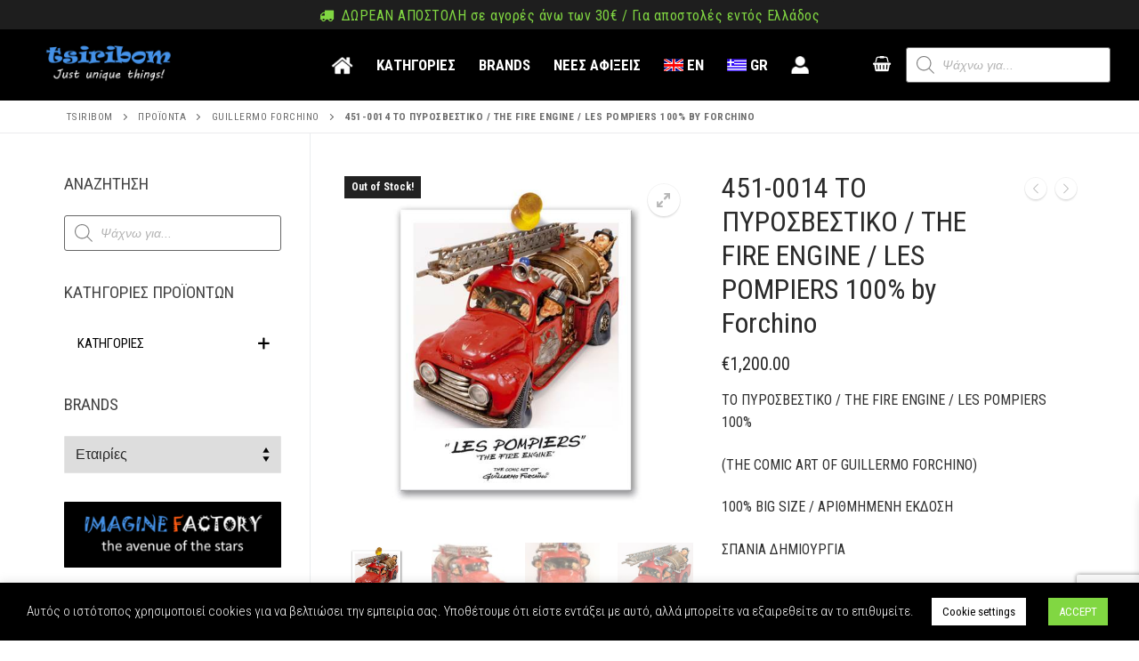

--- FILE ---
content_type: text/html; charset=UTF-8
request_url: https://tsiribom.gr/product/451-0014-the-fire-engine-les-pompiers-100/
body_size: 52692
content:
<!doctype html>
<html lang="el">
<head>
	<meta charset="UTF-8">
	<meta name="viewport" content="width=device-width, initial-scale=1, maximum-scale=10.0, user-scalable=yes">
	<link rel="profile" href="http://gmpg.org/xfn/11">
	
<!-- [BEGIN] Metadata added via All-Meta-Tags plugin by Space X-Chimp ( https://www.spacexchimp.com ) -->
<meta name='article:publisher' content='https://www.facebook.com/Imaginefactory.gr/' />
<meta name='twitter:site' content='@ImagineFactory_' />
<meta name='twitter:creator' content='@ImagineFactory_' />
<meta name='author' content='SoFarAway ....' />
<meta name='designer' content='SoFarAway ....' />
<meta name='keywords' content='TSIRIBOM, Just Unique Things, IMAGINE FACTORY, the avenue of the stars,Gifts,toys,Collectibles
' />
<div itemtype='http://schema.org/Product' itemscope>
                        <meta itemprop='name' content='451-0014 ΤΟ ΠΥΡΟΣΒΕΣΤΙΚΟ / THE FIRE ENGINE / LES POMPIERS 100% by Forchino' />
                        <meta itemprop='description' content='ΤΟ ΠΥΡΟΣΒΕΣΤΙΚΟ / THE FIRE ENGINE / LES POMPIERS 100%

(THE COMIC ART OF GUILLERMO FORCHINO)

100% BIG SIZE / ΑΡΙΘΜΗΜΕΝΗ ΕΚΔΟΣΗ

ΣΠΑΝΙΑ ΔΗΜΙΟΥΡΓΙΑ

[FO85039]

ΔΙΑΣΤΑΣΕΙΣ: 75 x 35 x 40 CM

Περιορισμένη Έκδοση 1000 τεμ παγκοσμίως' />
                        <meta itemprop='image' content='https://tsiribom.gr/wp-content/uploads/2019/07/THE-FIRE-ENGINE-BIG-SIZE-guillermo-forchino-IMAGINE-FACTORY-TSIRIBOM.jpg' />
                        <div itemprop='offers' itemscope itemtype='http://schema.org/Offer'>
                            <meta itemprop='price' content='1200' />
                            <meta itemprop='priceCurrency' content='EUR' />
                        </div>
                    </div>
<!-- [END] Metadata added via All-Meta-Tags plugin by Space X-Chimp ( https://www.spacexchimp.com ) -->

<meta name='robots' content='index, follow, max-image-preview:large, max-snippet:-1, max-video-preview:-1' />
	<style>img:is([sizes="auto" i], [sizes^="auto," i]) { contain-intrinsic-size: 3000px 1500px }</style>
	
	<!-- This site is optimized with the Yoast SEO plugin v25.1 - https://yoast.com/wordpress/plugins/seo/ -->
	<title>451-0014 ΤΟ ΠΥΡΟΣΒΕΣΤΙΚΟ / THE FIRE ENGINE / LES POMPIERS 100% by Forchino - TSIRIBOM</title>
	<meta name="description" content="ΤΟ ΠΥΡΟΣΒΕΣΤΙΚΟ / THE FIRE ENGINE / LES POMPIERS 100% (THE COMIC ART OF GUILLERMO FORCHINO) BIG SIZE / ΑΡΙΘΜΗΜΕΝΗ ΕΚΔΟΣΗ ΣΠΑΝΙΟ FO85039 /1000 τεμ παγκοσμίως" />
	<link rel="canonical" href="https://tsiribom.gr/product/451-0014-the-fire-engine-les-pompiers-100/" />
	<meta property="og:locale" content="el_GR" />
	<meta property="og:type" content="article" />
	<meta property="og:title" content="451-0014 ΤΟ ΠΥΡΟΣΒΕΣΤΙΚΟ / THE FIRE ENGINE / LES POMPIERS 100% by Forchino - TSIRIBOM" />
	<meta property="og:description" content="ΤΟ ΠΥΡΟΣΒΕΣΤΙΚΟ / THE FIRE ENGINE / LES POMPIERS 100% (THE COMIC ART OF GUILLERMO FORCHINO) BIG SIZE / ΑΡΙΘΜΗΜΕΝΗ ΕΚΔΟΣΗ ΣΠΑΝΙΟ FO85039 /1000 τεμ παγκοσμίως" />
	<meta property="og:url" content="https://tsiribom.gr/product/451-0014-the-fire-engine-les-pompiers-100/" />
	<meta property="og:site_name" content="TSIRIBOM" />
	<meta property="article:modified_time" content="2025-01-14T11:53:20+00:00" />
	<meta property="og:image" content="https://tsiribom.gr/wp-content/uploads/2019/07/THE-FIRE-ENGINE-BIG-SIZE-guillermo-forchino-IMAGINE-FACTORY-TSIRIBOM.jpg" />
	<meta property="og:image:width" content="590" />
	<meta property="og:image:height" content="590" />
	<meta property="og:image:type" content="image/jpeg" />
	<meta name="twitter:card" content="summary_large_image" />
	<script type="application/ld+json" class="yoast-schema-graph">{"@context":"https://schema.org","@graph":[{"@type":"WebPage","@id":"https://tsiribom.gr/product/451-0014-the-fire-engine-les-pompiers-100/","url":"https://tsiribom.gr/product/451-0014-the-fire-engine-les-pompiers-100/","name":"451-0014 ΤΟ ΠΥΡΟΣΒΕΣΤΙΚΟ / THE FIRE ENGINE / LES POMPIERS 100% by Forchino - TSIRIBOM","isPartOf":{"@id":"https://tsiribom.gr/#website"},"primaryImageOfPage":{"@id":"https://tsiribom.gr/product/451-0014-the-fire-engine-les-pompiers-100/#primaryimage"},"image":{"@id":"https://tsiribom.gr/product/451-0014-the-fire-engine-les-pompiers-100/#primaryimage"},"thumbnailUrl":"https://tsiribom.gr/wp-content/uploads/2019/07/THE-FIRE-ENGINE-BIG-SIZE-guillermo-forchino-IMAGINE-FACTORY-TSIRIBOM.jpg","datePublished":"2025-01-13T05:55:10+00:00","dateModified":"2025-01-14T11:53:20+00:00","description":"ΤΟ ΠΥΡΟΣΒΕΣΤΙΚΟ / THE FIRE ENGINE / LES POMPIERS 100% (THE COMIC ART OF GUILLERMO FORCHINO) BIG SIZE / ΑΡΙΘΜΗΜΕΝΗ ΕΚΔΟΣΗ ΣΠΑΝΙΟ FO85039 /1000 τεμ παγκοσμίως","breadcrumb":{"@id":"https://tsiribom.gr/product/451-0014-the-fire-engine-les-pompiers-100/#breadcrumb"},"inLanguage":"el","potentialAction":[{"@type":"ReadAction","target":["https://tsiribom.gr/product/451-0014-the-fire-engine-les-pompiers-100/"]}]},{"@type":"ImageObject","inLanguage":"el","@id":"https://tsiribom.gr/product/451-0014-the-fire-engine-les-pompiers-100/#primaryimage","url":"https://tsiribom.gr/wp-content/uploads/2019/07/THE-FIRE-ENGINE-BIG-SIZE-guillermo-forchino-IMAGINE-FACTORY-TSIRIBOM.jpg","contentUrl":"https://tsiribom.gr/wp-content/uploads/2019/07/THE-FIRE-ENGINE-BIG-SIZE-guillermo-forchino-IMAGINE-FACTORY-TSIRIBOM.jpg","width":590,"height":590},{"@type":"BreadcrumbList","@id":"https://tsiribom.gr/product/451-0014-the-fire-engine-les-pompiers-100/#breadcrumb","itemListElement":[{"@type":"ListItem","position":1,"name":"Home","item":"https://tsiribom.gr/"},{"@type":"ListItem","position":2,"name":"ΝΕΕΣ ΑΦΙΞΕΙΣ","item":"https://tsiribom.gr/shop/"},{"@type":"ListItem","position":3,"name":"451-0014 ΤΟ ΠΥΡΟΣΒΕΣΤΙΚΟ / THE FIRE ENGINE / LES POMPIERS 100% by Forchino"}]},{"@type":"WebSite","@id":"https://tsiribom.gr/#website","url":"https://tsiribom.gr/","name":"TSIRIBOM","description":"just unique things !","publisher":{"@id":"https://tsiribom.gr/#organization"},"potentialAction":[{"@type":"SearchAction","target":{"@type":"EntryPoint","urlTemplate":"https://tsiribom.gr/?s={search_term_string}"},"query-input":{"@type":"PropertyValueSpecification","valueRequired":true,"valueName":"search_term_string"}}],"inLanguage":"el"},{"@type":"Organization","@id":"https://tsiribom.gr/#organization","name":"TSIRIBOM","url":"https://tsiribom.gr/","logo":{"@type":"ImageObject","inLanguage":"el","@id":"https://tsiribom.gr/#/schema/logo/image/","url":"https://tsiribom.gr/wp-content/uploads/2019/10/tsiribom-just-unique-thinks-logo.png","contentUrl":"https://tsiribom.gr/wp-content/uploads/2019/10/tsiribom-just-unique-thinks-logo.png","width":773,"height":288,"caption":"TSIRIBOM"},"image":{"@id":"https://tsiribom.gr/#/schema/logo/image/"}}]}</script>
	<!-- / Yoast SEO plugin. -->


<link rel='dns-prefetch' href='//static.addtoany.com' />
<link rel='dns-prefetch' href='//www.googletagmanager.com' />
<link rel='dns-prefetch' href='//fonts.googleapis.com' />
<link rel="alternate" type="application/rss+xml" title="Ροή RSS &raquo; TSIRIBOM" href="https://tsiribom.gr/feed/" />
<link rel="alternate" type="application/rss+xml" title="Ροή Σχολίων &raquo; TSIRIBOM" href="https://tsiribom.gr/comments/feed/" />
<link rel="alternate" type="application/rss+xml" title="Ροή Σχολίων TSIRIBOM &raquo; 451-0014 ΤΟ ΠΥΡΟΣΒΕΣΤΙΚΟ / THE FIRE ENGINE / LES POMPIERS 100% by Forchino" href="https://tsiribom.gr/product/451-0014-the-fire-engine-les-pompiers-100/feed/" />
<script type="text/javascript">
/* <![CDATA[ */
window._wpemojiSettings = {"baseUrl":"https:\/\/s.w.org\/images\/core\/emoji\/15.1.0\/72x72\/","ext":".png","svgUrl":"https:\/\/s.w.org\/images\/core\/emoji\/15.1.0\/svg\/","svgExt":".svg","source":{"concatemoji":"https:\/\/tsiribom.gr\/wp-includes\/js\/wp-emoji-release.min.js?ver=6.8.1"}};
/*! This file is auto-generated */
!function(i,n){var o,s,e;function c(e){try{var t={supportTests:e,timestamp:(new Date).valueOf()};sessionStorage.setItem(o,JSON.stringify(t))}catch(e){}}function p(e,t,n){e.clearRect(0,0,e.canvas.width,e.canvas.height),e.fillText(t,0,0);var t=new Uint32Array(e.getImageData(0,0,e.canvas.width,e.canvas.height).data),r=(e.clearRect(0,0,e.canvas.width,e.canvas.height),e.fillText(n,0,0),new Uint32Array(e.getImageData(0,0,e.canvas.width,e.canvas.height).data));return t.every(function(e,t){return e===r[t]})}function u(e,t,n){switch(t){case"flag":return n(e,"\ud83c\udff3\ufe0f\u200d\u26a7\ufe0f","\ud83c\udff3\ufe0f\u200b\u26a7\ufe0f")?!1:!n(e,"\ud83c\uddfa\ud83c\uddf3","\ud83c\uddfa\u200b\ud83c\uddf3")&&!n(e,"\ud83c\udff4\udb40\udc67\udb40\udc62\udb40\udc65\udb40\udc6e\udb40\udc67\udb40\udc7f","\ud83c\udff4\u200b\udb40\udc67\u200b\udb40\udc62\u200b\udb40\udc65\u200b\udb40\udc6e\u200b\udb40\udc67\u200b\udb40\udc7f");case"emoji":return!n(e,"\ud83d\udc26\u200d\ud83d\udd25","\ud83d\udc26\u200b\ud83d\udd25")}return!1}function f(e,t,n){var r="undefined"!=typeof WorkerGlobalScope&&self instanceof WorkerGlobalScope?new OffscreenCanvas(300,150):i.createElement("canvas"),a=r.getContext("2d",{willReadFrequently:!0}),o=(a.textBaseline="top",a.font="600 32px Arial",{});return e.forEach(function(e){o[e]=t(a,e,n)}),o}function t(e){var t=i.createElement("script");t.src=e,t.defer=!0,i.head.appendChild(t)}"undefined"!=typeof Promise&&(o="wpEmojiSettingsSupports",s=["flag","emoji"],n.supports={everything:!0,everythingExceptFlag:!0},e=new Promise(function(e){i.addEventListener("DOMContentLoaded",e,{once:!0})}),new Promise(function(t){var n=function(){try{var e=JSON.parse(sessionStorage.getItem(o));if("object"==typeof e&&"number"==typeof e.timestamp&&(new Date).valueOf()<e.timestamp+604800&&"object"==typeof e.supportTests)return e.supportTests}catch(e){}return null}();if(!n){if("undefined"!=typeof Worker&&"undefined"!=typeof OffscreenCanvas&&"undefined"!=typeof URL&&URL.createObjectURL&&"undefined"!=typeof Blob)try{var e="postMessage("+f.toString()+"("+[JSON.stringify(s),u.toString(),p.toString()].join(",")+"));",r=new Blob([e],{type:"text/javascript"}),a=new Worker(URL.createObjectURL(r),{name:"wpTestEmojiSupports"});return void(a.onmessage=function(e){c(n=e.data),a.terminate(),t(n)})}catch(e){}c(n=f(s,u,p))}t(n)}).then(function(e){for(var t in e)n.supports[t]=e[t],n.supports.everything=n.supports.everything&&n.supports[t],"flag"!==t&&(n.supports.everythingExceptFlag=n.supports.everythingExceptFlag&&n.supports[t]);n.supports.everythingExceptFlag=n.supports.everythingExceptFlag&&!n.supports.flag,n.DOMReady=!1,n.readyCallback=function(){n.DOMReady=!0}}).then(function(){return e}).then(function(){var e;n.supports.everything||(n.readyCallback(),(e=n.source||{}).concatemoji?t(e.concatemoji):e.wpemoji&&e.twemoji&&(t(e.twemoji),t(e.wpemoji)))}))}((window,document),window._wpemojiSettings);
/* ]]> */
</script>
<style id='wp-emoji-styles-inline-css' type='text/css'>

	img.wp-smiley, img.emoji {
		display: inline !important;
		border: none !important;
		box-shadow: none !important;
		height: 1em !important;
		width: 1em !important;
		margin: 0 0.07em !important;
		vertical-align: -0.1em !important;
		background: none !important;
		padding: 0 !important;
	}
</style>
<link rel='stylesheet' id='wp-block-library-css' href='https://tsiribom.gr/wp-includes/css/dist/block-library/style.min.css?ver=6.8.1' type='text/css' media='all' />
<style id='classic-theme-styles-inline-css' type='text/css'>
/*! This file is auto-generated */
.wp-block-button__link{color:#fff;background-color:#32373c;border-radius:9999px;box-shadow:none;text-decoration:none;padding:calc(.667em + 2px) calc(1.333em + 2px);font-size:1.125em}.wp-block-file__button{background:#32373c;color:#fff;text-decoration:none}
</style>
<style id='global-styles-inline-css' type='text/css'>
:root{--wp--preset--aspect-ratio--square: 1;--wp--preset--aspect-ratio--4-3: 4/3;--wp--preset--aspect-ratio--3-4: 3/4;--wp--preset--aspect-ratio--3-2: 3/2;--wp--preset--aspect-ratio--2-3: 2/3;--wp--preset--aspect-ratio--16-9: 16/9;--wp--preset--aspect-ratio--9-16: 9/16;--wp--preset--color--black: #000000;--wp--preset--color--cyan-bluish-gray: #abb8c3;--wp--preset--color--white: #ffffff;--wp--preset--color--pale-pink: #f78da7;--wp--preset--color--vivid-red: #cf2e2e;--wp--preset--color--luminous-vivid-orange: #ff6900;--wp--preset--color--luminous-vivid-amber: #fcb900;--wp--preset--color--light-green-cyan: #7bdcb5;--wp--preset--color--vivid-green-cyan: #00d084;--wp--preset--color--pale-cyan-blue: #8ed1fc;--wp--preset--color--vivid-cyan-blue: #0693e3;--wp--preset--color--vivid-purple: #9b51e0;--wp--preset--gradient--vivid-cyan-blue-to-vivid-purple: linear-gradient(135deg,rgba(6,147,227,1) 0%,rgb(155,81,224) 100%);--wp--preset--gradient--light-green-cyan-to-vivid-green-cyan: linear-gradient(135deg,rgb(122,220,180) 0%,rgb(0,208,130) 100%);--wp--preset--gradient--luminous-vivid-amber-to-luminous-vivid-orange: linear-gradient(135deg,rgba(252,185,0,1) 0%,rgba(255,105,0,1) 100%);--wp--preset--gradient--luminous-vivid-orange-to-vivid-red: linear-gradient(135deg,rgba(255,105,0,1) 0%,rgb(207,46,46) 100%);--wp--preset--gradient--very-light-gray-to-cyan-bluish-gray: linear-gradient(135deg,rgb(238,238,238) 0%,rgb(169,184,195) 100%);--wp--preset--gradient--cool-to-warm-spectrum: linear-gradient(135deg,rgb(74,234,220) 0%,rgb(151,120,209) 20%,rgb(207,42,186) 40%,rgb(238,44,130) 60%,rgb(251,105,98) 80%,rgb(254,248,76) 100%);--wp--preset--gradient--blush-light-purple: linear-gradient(135deg,rgb(255,206,236) 0%,rgb(152,150,240) 100%);--wp--preset--gradient--blush-bordeaux: linear-gradient(135deg,rgb(254,205,165) 0%,rgb(254,45,45) 50%,rgb(107,0,62) 100%);--wp--preset--gradient--luminous-dusk: linear-gradient(135deg,rgb(255,203,112) 0%,rgb(199,81,192) 50%,rgb(65,88,208) 100%);--wp--preset--gradient--pale-ocean: linear-gradient(135deg,rgb(255,245,203) 0%,rgb(182,227,212) 50%,rgb(51,167,181) 100%);--wp--preset--gradient--electric-grass: linear-gradient(135deg,rgb(202,248,128) 0%,rgb(113,206,126) 100%);--wp--preset--gradient--midnight: linear-gradient(135deg,rgb(2,3,129) 0%,rgb(40,116,252) 100%);--wp--preset--font-size--small: 13px;--wp--preset--font-size--medium: 20px;--wp--preset--font-size--large: 36px;--wp--preset--font-size--x-large: 42px;--wp--preset--spacing--20: 0.44rem;--wp--preset--spacing--30: 0.67rem;--wp--preset--spacing--40: 1rem;--wp--preset--spacing--50: 1.5rem;--wp--preset--spacing--60: 2.25rem;--wp--preset--spacing--70: 3.38rem;--wp--preset--spacing--80: 5.06rem;--wp--preset--shadow--natural: 6px 6px 9px rgba(0, 0, 0, 0.2);--wp--preset--shadow--deep: 12px 12px 50px rgba(0, 0, 0, 0.4);--wp--preset--shadow--sharp: 6px 6px 0px rgba(0, 0, 0, 0.2);--wp--preset--shadow--outlined: 6px 6px 0px -3px rgba(255, 255, 255, 1), 6px 6px rgba(0, 0, 0, 1);--wp--preset--shadow--crisp: 6px 6px 0px rgba(0, 0, 0, 1);}:where(.is-layout-flex){gap: 0.5em;}:where(.is-layout-grid){gap: 0.5em;}body .is-layout-flex{display: flex;}.is-layout-flex{flex-wrap: wrap;align-items: center;}.is-layout-flex > :is(*, div){margin: 0;}body .is-layout-grid{display: grid;}.is-layout-grid > :is(*, div){margin: 0;}:where(.wp-block-columns.is-layout-flex){gap: 2em;}:where(.wp-block-columns.is-layout-grid){gap: 2em;}:where(.wp-block-post-template.is-layout-flex){gap: 1.25em;}:where(.wp-block-post-template.is-layout-grid){gap: 1.25em;}.has-black-color{color: var(--wp--preset--color--black) !important;}.has-cyan-bluish-gray-color{color: var(--wp--preset--color--cyan-bluish-gray) !important;}.has-white-color{color: var(--wp--preset--color--white) !important;}.has-pale-pink-color{color: var(--wp--preset--color--pale-pink) !important;}.has-vivid-red-color{color: var(--wp--preset--color--vivid-red) !important;}.has-luminous-vivid-orange-color{color: var(--wp--preset--color--luminous-vivid-orange) !important;}.has-luminous-vivid-amber-color{color: var(--wp--preset--color--luminous-vivid-amber) !important;}.has-light-green-cyan-color{color: var(--wp--preset--color--light-green-cyan) !important;}.has-vivid-green-cyan-color{color: var(--wp--preset--color--vivid-green-cyan) !important;}.has-pale-cyan-blue-color{color: var(--wp--preset--color--pale-cyan-blue) !important;}.has-vivid-cyan-blue-color{color: var(--wp--preset--color--vivid-cyan-blue) !important;}.has-vivid-purple-color{color: var(--wp--preset--color--vivid-purple) !important;}.has-black-background-color{background-color: var(--wp--preset--color--black) !important;}.has-cyan-bluish-gray-background-color{background-color: var(--wp--preset--color--cyan-bluish-gray) !important;}.has-white-background-color{background-color: var(--wp--preset--color--white) !important;}.has-pale-pink-background-color{background-color: var(--wp--preset--color--pale-pink) !important;}.has-vivid-red-background-color{background-color: var(--wp--preset--color--vivid-red) !important;}.has-luminous-vivid-orange-background-color{background-color: var(--wp--preset--color--luminous-vivid-orange) !important;}.has-luminous-vivid-amber-background-color{background-color: var(--wp--preset--color--luminous-vivid-amber) !important;}.has-light-green-cyan-background-color{background-color: var(--wp--preset--color--light-green-cyan) !important;}.has-vivid-green-cyan-background-color{background-color: var(--wp--preset--color--vivid-green-cyan) !important;}.has-pale-cyan-blue-background-color{background-color: var(--wp--preset--color--pale-cyan-blue) !important;}.has-vivid-cyan-blue-background-color{background-color: var(--wp--preset--color--vivid-cyan-blue) !important;}.has-vivid-purple-background-color{background-color: var(--wp--preset--color--vivid-purple) !important;}.has-black-border-color{border-color: var(--wp--preset--color--black) !important;}.has-cyan-bluish-gray-border-color{border-color: var(--wp--preset--color--cyan-bluish-gray) !important;}.has-white-border-color{border-color: var(--wp--preset--color--white) !important;}.has-pale-pink-border-color{border-color: var(--wp--preset--color--pale-pink) !important;}.has-vivid-red-border-color{border-color: var(--wp--preset--color--vivid-red) !important;}.has-luminous-vivid-orange-border-color{border-color: var(--wp--preset--color--luminous-vivid-orange) !important;}.has-luminous-vivid-amber-border-color{border-color: var(--wp--preset--color--luminous-vivid-amber) !important;}.has-light-green-cyan-border-color{border-color: var(--wp--preset--color--light-green-cyan) !important;}.has-vivid-green-cyan-border-color{border-color: var(--wp--preset--color--vivid-green-cyan) !important;}.has-pale-cyan-blue-border-color{border-color: var(--wp--preset--color--pale-cyan-blue) !important;}.has-vivid-cyan-blue-border-color{border-color: var(--wp--preset--color--vivid-cyan-blue) !important;}.has-vivid-purple-border-color{border-color: var(--wp--preset--color--vivid-purple) !important;}.has-vivid-cyan-blue-to-vivid-purple-gradient-background{background: var(--wp--preset--gradient--vivid-cyan-blue-to-vivid-purple) !important;}.has-light-green-cyan-to-vivid-green-cyan-gradient-background{background: var(--wp--preset--gradient--light-green-cyan-to-vivid-green-cyan) !important;}.has-luminous-vivid-amber-to-luminous-vivid-orange-gradient-background{background: var(--wp--preset--gradient--luminous-vivid-amber-to-luminous-vivid-orange) !important;}.has-luminous-vivid-orange-to-vivid-red-gradient-background{background: var(--wp--preset--gradient--luminous-vivid-orange-to-vivid-red) !important;}.has-very-light-gray-to-cyan-bluish-gray-gradient-background{background: var(--wp--preset--gradient--very-light-gray-to-cyan-bluish-gray) !important;}.has-cool-to-warm-spectrum-gradient-background{background: var(--wp--preset--gradient--cool-to-warm-spectrum) !important;}.has-blush-light-purple-gradient-background{background: var(--wp--preset--gradient--blush-light-purple) !important;}.has-blush-bordeaux-gradient-background{background: var(--wp--preset--gradient--blush-bordeaux) !important;}.has-luminous-dusk-gradient-background{background: var(--wp--preset--gradient--luminous-dusk) !important;}.has-pale-ocean-gradient-background{background: var(--wp--preset--gradient--pale-ocean) !important;}.has-electric-grass-gradient-background{background: var(--wp--preset--gradient--electric-grass) !important;}.has-midnight-gradient-background{background: var(--wp--preset--gradient--midnight) !important;}.has-small-font-size{font-size: var(--wp--preset--font-size--small) !important;}.has-medium-font-size{font-size: var(--wp--preset--font-size--medium) !important;}.has-large-font-size{font-size: var(--wp--preset--font-size--large) !important;}.has-x-large-font-size{font-size: var(--wp--preset--font-size--x-large) !important;}
:where(.wp-block-post-template.is-layout-flex){gap: 1.25em;}:where(.wp-block-post-template.is-layout-grid){gap: 1.25em;}
:where(.wp-block-columns.is-layout-flex){gap: 2em;}:where(.wp-block-columns.is-layout-grid){gap: 2em;}
:root :where(.wp-block-pullquote){font-size: 1.5em;line-height: 1.6;}
</style>
<link rel='stylesheet' id='wpmm-frontend-css' href='https://tsiribom.gr/wp-content/plugins/ap-mega-menu/css/style.css?ver=6.8.1' type='text/css' media='all' />
<link rel='stylesheet' id='wpmm-responsive-stylesheet-css' href='https://tsiribom.gr/wp-content/plugins/ap-mega-menu/css/responsive.css?ver=6.8.1' type='text/css' media='all' />
<link rel='stylesheet' id='wpmm-animate-css-css' href='https://tsiribom.gr/wp-content/plugins/ap-mega-menu/css/animate.css?ver=ap-mega-menu' type='text/css' media='all' />
<link rel='stylesheet' id='wpmm-frontwalker-stylesheet-css' href='https://tsiribom.gr/wp-content/plugins/ap-mega-menu/css/frontend_walker.css?ver=ap-mega-menu' type='text/css' media='all' />
<link rel='stylesheet' id='wpmm-google-fonts-style-css' href='//fonts.googleapis.com/css?family=Open+Sans%3A400%2C300%2C300italic%2C400italic%2C600%2C600italic%2C700&#038;ver=6.8.1' type='text/css' media='all' />
<link rel='stylesheet' id='wpmegamenu-fontawesome-css' href='https://tsiribom.gr/wp-content/plugins/ap-mega-menu/css/wpmm-icons/font-awesome/font-awesome.min.css?ver=ap-mega-menu' type='text/css' media='all' />
<link rel='stylesheet' id='wpmegamenu-genericons-css' href='https://tsiribom.gr/wp-content/plugins/ap-mega-menu/css/wpmm-icons/genericons.css?ver=ap-mega-menu' type='text/css' media='all' />
<link rel='stylesheet' id='dashicons-css' href='https://tsiribom.gr/wp-includes/css/dashicons.min.css?ver=6.8.1' type='text/css' media='all' />
<link rel='stylesheet' id='contact-form-7-css' href='https://tsiribom.gr/wp-content/plugins/contact-form-7/includes/css/styles.css?ver=6.0.6' type='text/css' media='all' />
<link rel='stylesheet' id='cookie-law-info-css' href='https://tsiribom.gr/wp-content/plugins/cookie-law-info/legacy/public/css/cookie-law-info-public.css?ver=3.2.10' type='text/css' media='all' />
<link rel='stylesheet' id='cookie-law-info-gdpr-css' href='https://tsiribom.gr/wp-content/plugins/cookie-law-info/legacy/public/css/cookie-law-info-gdpr.css?ver=3.2.10' type='text/css' media='all' />
<link rel='stylesheet' id='xoo-qv-style-css' href='https://tsiribom.gr/wp-content/plugins/quick-view-woocommerce/assets/css/xoo-qv-style.css?ver=1.7' type='text/css' media='all' />
<link rel='stylesheet' id='wcsob-css' href='https://tsiribom.gr/wp-content/plugins/sold-out-badge-for-woocommerce//style.css?ver=6.8.1' type='text/css' media='all' />
<style id='wcsob-inline-css' type='text/css'>
.wcsob_soldout { color: #ffffff;background: #222222;font-size: 12px;padding-top: 3px;padding-right: 8px;padding-bottom: 3px;padding-left: 8px;font-weight: bold;width: auto;height: auto;border-radius: 0px;z-index: 9999;text-align: center;position: absolute;top: 6px;right: auto;bottom: auto;left: 6px; }.single-product .wcsob_soldout { top: 6px;right: auto;bottom: auto;left: 6px; }
</style>
<link rel='stylesheet' id='genericons-css' href='https://tsiribom.gr/wp-content/plugins/to-top/public/css/genericons/genericons.css?ver=3.4.1' type='text/css' media='all' />
<link rel='stylesheet' id='to-top-css' href='https://tsiribom.gr/wp-content/plugins/to-top/public/css/to-top-public.css?ver=2.5.5' type='text/css' media='all' />
<link rel='stylesheet' id='wpmenucart-icons-css' href='https://tsiribom.gr/wp-content/plugins/woocommerce-menu-bar-cart/assets/css/wpmenucart-icons.min.css?ver=2.14.11' type='text/css' media='all' />
<style id='wpmenucart-icons-inline-css' type='text/css'>
@font-face{font-family:WPMenuCart;src:url(https://tsiribom.gr/wp-content/plugins/woocommerce-menu-bar-cart/assets/fonts/WPMenuCart.eot);src:url(https://tsiribom.gr/wp-content/plugins/woocommerce-menu-bar-cart/assets/fonts/WPMenuCart.eot?#iefix) format('embedded-opentype'),url(https://tsiribom.gr/wp-content/plugins/woocommerce-menu-bar-cart/assets/fonts/WPMenuCart.woff2) format('woff2'),url(https://tsiribom.gr/wp-content/plugins/woocommerce-menu-bar-cart/assets/fonts/WPMenuCart.woff) format('woff'),url(https://tsiribom.gr/wp-content/plugins/woocommerce-menu-bar-cart/assets/fonts/WPMenuCart.ttf) format('truetype'),url(https://tsiribom.gr/wp-content/plugins/woocommerce-menu-bar-cart/assets/fonts/WPMenuCart.svg#WPMenuCart) format('svg');font-weight:400;font-style:normal;font-display:swap}
</style>
<link rel='stylesheet' id='wpmenucart-css' href='https://tsiribom.gr/wp-content/plugins/woocommerce-menu-bar-cart/assets/css/wpmenucart-main.min.css?ver=2.14.11' type='text/css' media='all' />
<link rel='stylesheet' id='photoswipe-css' href='https://tsiribom.gr/wp-content/plugins/woocommerce/assets/css/photoswipe/photoswipe.min.css?ver=9.8.5' type='text/css' media='all' />
<link rel='stylesheet' id='photoswipe-default-skin-css' href='https://tsiribom.gr/wp-content/plugins/woocommerce/assets/css/photoswipe/default-skin/default-skin.min.css?ver=9.8.5' type='text/css' media='all' />
<link rel='stylesheet' id='woocommerce-general-css' href='https://tsiribom.gr/wp-content/themes/customify/assets/css/compatibility/woocommerce.min.css?ver=9.8.5' type='text/css' media='all' />
<link rel='stylesheet' id='woocommerce-smallscreen-css' href='https://tsiribom.gr/wp-content/themes/customify/assets/css/compatibility/woocommerce-smallscreen.min.css?ver=9.8.5' type='text/css' media='only screen and (max-width: 768px)' />
<style id='woocommerce-inline-inline-css' type='text/css'>
.woocommerce form .form-row .required { visibility: visible; }
</style>
<link rel='stylesheet' id='iksm-public-style-css' href='https://tsiribom.gr/wp-content/plugins/iks-menu/assets/css/public.css?ver=1.12.5' type='text/css' media='all' />
<link rel='stylesheet' id='brands-styles-css' href='https://tsiribom.gr/wp-content/plugins/woocommerce/assets/css/brands.css?ver=9.8.5' type='text/css' media='all' />
<link rel='stylesheet' id='dgwt-wcas-style-css' href='https://tsiribom.gr/wp-content/plugins/ajax-search-for-woocommerce/assets/css/style.min.css?ver=1.30.0' type='text/css' media='all' />
<link rel='stylesheet' id='xoo-wsc-fonts-css' href='https://tsiribom.gr/wp-content/plugins/side-cart-woocommerce/assets/css/xoo-wsc-fonts.css?ver=2.6.5' type='text/css' media='all' />
<link rel='stylesheet' id='xoo-wsc-style-css' href='https://tsiribom.gr/wp-content/plugins/side-cart-woocommerce/assets/css/xoo-wsc-style.css?ver=2.6.5' type='text/css' media='all' />
<style id='xoo-wsc-style-inline-css' type='text/css'>




.xoo-wsc-ft-buttons-cont a.xoo-wsc-ft-btn, .xoo-wsc-container .xoo-wsc-btn {
	background-color: #4592e8;
	color: #ffffff;
	border: 2px solid #ffffff;
	padding: 10px 20px;
}

.xoo-wsc-ft-buttons-cont a.xoo-wsc-ft-btn:hover, .xoo-wsc-container .xoo-wsc-btn:hover {
	background-color: #fb5a13;
	color: #ffffff;
	border: 2px solid ;
}

 

.xoo-wsc-footer{
	background-color: #ffffff;
	color: #000000;
	padding: 10px 20px;
	box-shadow: 0 -5px 10px #0000001a;
}

.xoo-wsc-footer, .xoo-wsc-footer a, .xoo-wsc-footer .amount{
	font-size: 18px;
}

.xoo-wsc-btn .amount{
	color: #ffffff}

.xoo-wsc-btn:hover .amount{
	color: #ffffff;
}

.xoo-wsc-ft-buttons-cont{
	grid-template-columns: auto;
}

.xoo-wsc-basket{
	top: 12px;
	right: 0px;
	background-color: #ffffff;
	color: #000000;
	box-shadow: 0 1px 4px 0;
	border-radius: 14px;
	display: none;
	width: 60px;
	height: 60px;
}


@media only screen and (max-width: 600px) {
	.xoo-wsc-basket, .xoo-wsc-basket[style*='block']  {
		display: none!important;
	}
}


.xoo-wsc-bki{
	font-size: 35px}

.xoo-wsc-items-count{
	top: -12px;
	left: -12px;
}

.xoo-wsc-items-count{
	background-color: #fb5a13;
	color: #ffffff;
}

.xoo-wsc-container, .xoo-wsc-slider{
	max-width: 250px;
	right: -250px;
	top: 0;bottom: 0;
	top: 0;
	font-family: }


.xoo-wsc-cart-active .xoo-wsc-container, .xoo-wsc-slider-active .xoo-wsc-slider{
	right: 0;
}


.xoo-wsc-cart-active .xoo-wsc-basket{
	right: 250px;
}

.xoo-wsc-slider{
	right: -250px;
}

span.xoo-wsch-close {
    font-size: 16px;
    right: 10px;
}

.xoo-wsch-top{
	justify-content: center;
}

.xoo-wsch-text{
	font-size: 20px;
}

.xoo-wsc-header{
	color: #000000;
	background-color: #ffffff;
	border-bottom: 2px solid #eee;
}


.xoo-wsc-body{
	background-color: #ffffff;
}

.xoo-wsc-products:not(.xoo-wsc-pattern-card), .xoo-wsc-products:not(.xoo-wsc-pattern-card) span.amount, .xoo-wsc-products:not(.xoo-wsc-pattern-card) a{
	font-size: 14px;
	color: #000000;
}

.xoo-wsc-products:not(.xoo-wsc-pattern-card) .xoo-wsc-product{
	padding: 20px 15px;
	margin: 0;
	border-radius: 0px;
	box-shadow: 0 0;
	background-color: transparent;
}

.xoo-wsc-sum-col{
	justify-content: center;
}


/** Shortcode **/
.xoo-wsc-sc-count{
	background-color: #000000;
	color: #ffffff;
}

.xoo-wsc-sc-bki{
	font-size: 28px;
	color: #000000;
}
.xoo-wsc-sc-cont{
	color: #000000;
}


.xoo-wsc-product dl.variation {
	display: block;
}


.xoo-wsc-product-cont{
	padding: 10px 10px;
}

.xoo-wsc-products:not(.xoo-wsc-pattern-card) .xoo-wsc-img-col{
	width: 35%;
}

.xoo-wsc-pattern-card .xoo-wsc-img-col img{
	max-width: 100%;
	height: auto;
}

.xoo-wsc-products:not(.xoo-wsc-pattern-card) .xoo-wsc-sum-col{
	width: 65%;
}

.xoo-wsc-pattern-card .xoo-wsc-product-cont{
	width: 50% 
}

@media only screen and (max-width: 600px) {
	.xoo-wsc-pattern-card .xoo-wsc-product-cont  {
		width: 50%;
	}
}


.xoo-wsc-pattern-card .xoo-wsc-product{
	border: 0;
	box-shadow: 0px 10px 15px -12px #0000001a;
}


.xoo-wsc-sm-front{
	background-color: #eee;
}
.xoo-wsc-pattern-card, .xoo-wsc-sm-front{
	border-bottom-left-radius: 5px;
	border-bottom-right-radius: 5px;
}
.xoo-wsc-pattern-card, .xoo-wsc-img-col img, .xoo-wsc-img-col, .xoo-wsc-sm-back-cont{
	border-top-left-radius: 5px;
	border-top-right-radius: 5px;
}
.xoo-wsc-sm-back{
	background-color: #fff;
}
.xoo-wsc-pattern-card, .xoo-wsc-pattern-card a, .xoo-wsc-pattern-card .amount{
	font-size: 14px;
}

.xoo-wsc-sm-front, .xoo-wsc-sm-front a, .xoo-wsc-sm-front .amount{
	color: #000;
}

.xoo-wsc-sm-back, .xoo-wsc-sm-back a, .xoo-wsc-sm-back .amount{
	color: #000;
}


.magictime {
    animation-duration: 0.5s;
}


</style>
<link rel='stylesheet' id='pwb-styles-frontend-css' href='https://tsiribom.gr/wp-content/plugins/perfect-woocommerce-brands/build/frontend/css/style.css?ver=3.5.4' type='text/css' media='all' />
<link rel='stylesheet' id='mm-compiled-options-mobmenu-css' href='https://tsiribom.gr/wp-content/uploads/dynamic-mobmenu.css?ver=2.8.7-433' type='text/css' media='all' />
<link rel='stylesheet' id='mm-google-webfont-dosis-css' href='//fonts.googleapis.com/css?family=Dosis%3Ainherit%2C400&#038;subset=latin%2Clatin-ext&#038;ver=6.8.1' type='text/css' media='all' />
<link rel='stylesheet' id='wwp_single_product_page_css-css' href='https://tsiribom.gr/wp-content/plugins/woocommerce-wholesale-prices/css/frontend/product/wwp-single-product-page.css?ver=2.2.3' type='text/css' media='all' />
<link rel='stylesheet' id='addtoany-css' href='https://tsiribom.gr/wp-content/plugins/add-to-any/addtoany.min.css?ver=1.16' type='text/css' media='all' />
<link rel='stylesheet' id='font-awesome-css' href='https://tsiribom.gr/wp-content/plugins/elementor/assets/lib/font-awesome/css/font-awesome.min.css?ver=4.7.0' type='text/css' media='all' />
<link rel='stylesheet' id='customify-google-font-css' href='//fonts.googleapis.com/css?family=Roboto+Condensed%3A300%2C300i%2C400%2C400i%2C700%2C700i&#038;display=swap&#038;ver=0.4.10' type='text/css' media='all' />
<link rel='stylesheet' id='customify-style-css' href='https://tsiribom.gr/wp-content/themes/customify/style.min.css?ver=0.4.10' type='text/css' media='all' />
<style id='customify-style-inline-css' type='text/css'>
.customify-container, .layout-contained, .site-framed .site, .site-boxed .site { max-width: 1200px; } .main-layout-content .entry-content > .alignwide { width: calc( 1200px - 4em ); max-width: 100vw;  }.header-top .header--row-inner,body:not(.fl-builder-edit) .button,body:not(.fl-builder-edit) button:not(.menu-mobile-toggle, .components-button, .customize-partial-edit-shortcut-button),body:not(.fl-builder-edit) input[type="button"]:not(.ed_button),button.button,input[type="button"]:not(.ed_button, .components-button, .customize-partial-edit-shortcut-button),input[type="reset"]:not(.components-button, .customize-partial-edit-shortcut-button),input[type="submit"]:not(.components-button, .customize-partial-edit-shortcut-button),.pagination .nav-links > *:hover,.pagination .nav-links span,.nav-menu-desktop.style-full-height .primary-menu-ul > li.current-menu-item > a,.nav-menu-desktop.style-full-height .primary-menu-ul > li.current-menu-ancestor > a,.nav-menu-desktop.style-full-height .primary-menu-ul > li > a:hover,.posts-layout .readmore-button:hover{    background-color: #4592e8;}.posts-layout .readmore-button {color: #4592e8;}.pagination .nav-links > *:hover,.pagination .nav-links span,.entry-single .tags-links a:hover,.entry-single .cat-links a:hover,.posts-layout .readmore-button,.posts-layout .readmore-button:hover{    border-color: #4592e8;}                 .wc-svg-btn.active,        .woocommerce-tabs.wc-tabs-horizontal ul.tabs li.active,        #review_form {            border-color: #4592e8;        }                .wc-svg-btn.active,        .wc-single-tabs ul.tabs li.active a,        .wc-single-tabs .tab-section.active .tab-section-heading a {            color: #4592e8;        }.customify-builder-btn{    background-color: #fb5a13;}                 .add_to_cart_button        {            background-color: #fb5a13;        }body{    color: #303030;}abbr, acronym {    border-bottom-color: #303030;}a                {                    color: #000000;} .woocommerce-account .woocommerce-MyAccount-navigation ul li.is-active a,        .woocommerce-account .woocommerce-MyAccount-navigation ul li a:hover {            color: #000000;        }a:hover,a:focus,.link-meta:hover, .link-meta a:hover{    color: #4592e8;}h2 + h3,.comments-area h2 + .comments-title,.h2 + h3,.comments-area .h2 + .comments-title,.page-breadcrumb {    border-top-color: #eaecee;}blockquote,.site-content .widget-area .menu li.current-menu-item > a:before{    border-left-color: #eaecee;}@media screen and (min-width: 64em) {    .comment-list .children li.comment {        border-left-color: #eaecee;    }    .comment-list .children li.comment:after {        background-color: #eaecee;    }}.page-titlebar, .page-breadcrumb,.posts-layout .entry-inner {    border-bottom-color: #eaecee;}.header-search-form .search-field,.entry-content .page-links a,.header-search-modal,.pagination .nav-links > *,.entry-footer .tags-links a, .entry-footer .cat-links a,.search .content-area article,.site-content .widget-area .menu li.current-menu-item > a,.posts-layout .entry-inner,.post-navigation .nav-links,article.comment .comment-meta,.widget-area .widget_pages li a, .widget-area .widget_categories li a, .widget-area .widget_archive li a, .widget-area .widget_meta li a, .widget-area .widget_nav_menu li a, .widget-area .widget_product_categories li a, .widget-area .widget_recent_entries li a, .widget-area .widget_rss li a,.widget-area .widget_recent_comments li{    border-color: #eaecee;}.header-search-modal::before {    border-top-color: #eaecee;    border-left-color: #eaecee;}@media screen and (min-width: 48em) {    .content-sidebar.sidebar_vertical_border .content-area {        border-right-color: #eaecee;    }    .sidebar-content.sidebar_vertical_border .content-area {        border-left-color: #eaecee;    }    .sidebar-sidebar-content.sidebar_vertical_border .sidebar-primary {        border-right-color: #eaecee;    }    .sidebar-sidebar-content.sidebar_vertical_border .sidebar-secondary {        border-right-color: #eaecee;    }    .content-sidebar-sidebar.sidebar_vertical_border .sidebar-primary {        border-left-color: #eaecee;    }    .content-sidebar-sidebar.sidebar_vertical_border .sidebar-secondary {        border-left-color: #eaecee;    }    .sidebar-content-sidebar.sidebar_vertical_border .content-area {        border-left-color: #eaecee;        border-right-color: #eaecee;    }    .sidebar-content-sidebar.sidebar_vertical_border .content-area {        border-left-color: #eaecee;        border-right-color: #eaecee;    }}.widget_price_filter .price_slider_wrapper .ui-widget-content {    background-color: #eaecee;}.product_list_widget li,#reviews #comments ol.commentlist li .comment-text,.woocommerce-tabs.wc-tabs-vertical .wc-tabs li,.product_meta > span,.woocommerce-tabs.wc-tabs-horizontal ul.tabs,.woocommerce-tabs.wc-tabs-vertical .wc-tabs li:first-child {            border-color: #eaecee;        }article.comment .comment-post-author {background: #6d6d6d;}.pagination .nav-links > *,.link-meta,.link-meta a,.color-meta,.entry-single .tags-links:before,.entry-single .cats-links:before{    color: #6d6d6d;}.widget_price_filter .ui-slider .ui-slider-handle {    border-color: #6d6d6d;}.wc-product-inner .wc-product__category a {    color: #6d6d6d;}.widget_price_filter .ui-slider .ui-slider-range,.widget_price_filter .price_slider_amount .button {            background-color: #6d6d6d;        }h1, h2, h3, h4, h5, h6 { color: #2b2b2b;}.site-content .widget-title { color: #444444;}body {font-family: "Roboto Condensed";font-weight: 300italic;}h1, h2, h3, h4, h5, h6, .h1, .h2, .h3, .h4, .h5, .h6 {font-family: "Roboto Condensed";font-weight: 300italic;}.site-content .widget-title {font-family: "Roboto Condensed";font-weight: 300italic;font-size: 19px;}.site-branding .site-title, .site-branding .site-title a {font-style: oblique;text-transform: lowercase;font-size: 31px;}.site-branding .site-description {font-style: italic;text-transform: lowercase;font-size: 14px;}#page-cover {background-image: url("https://tsiribom.gr/wp-content/themes/customify/assets/images/default-cover.jpg");}#page-breadcrumb {font-weight: bold;}.header--row:not(.header--transparent).header-top .header--row-inner  {background-color: #1e1e1e;} .header--row:not(.header--transparent).header-main .header--row-inner  {background-color: #000000;} .header--row:not(.header--transparent).header-bottom .header--row-inner  {background-color: #000000;} .sub-menu .li-duplicator {display:none !important;}.header-search_icon-item .header-search-modal  {border-style: solid;} .header-search_icon-item .search-field  {border-style: solid;} .dark-mode .header-search_box-item .search-form-fields, .header-search_box-item .search-form-fields  {border-style: solid;} .nav-menu-desktop.style-border-bottom .primary-menu-ul > li:hover > a .link-before:before,                 .nav-menu-desktop.style-border-bottom .primary-menu-ul > li.current-menu-item > a .link-before:before,                 .nav-menu-desktop.style-border-bottom .primary-menu-ul > li.current-menu-ancestor > a .link-before:before,                .nav-menu-desktop.style-border-top .primary-menu-ul > li:hover > a .link-before:before,                .nav-menu-desktop.style-border-top .primary-menu-ul > li.current-menu-item > a .link-before:before,                 .nav-menu-desktop.style-border-top .primary-menu-ul > li.current-menu-ancestor > a .link-before:before                { background-color: #4592e8; }.builder-item--primary-menu .nav-menu-desktop .primary-menu-ul > li > a  {color: #ffffff; text-decoration-color: #ffffff;border-top-left-radius: 0px;border-top-right-radius: 0px;border-bottom-right-radius: 0px;border-bottom-left-radius: 0px;} .builder-item--primary-menu .nav-menu-desktop .primary-menu-ul > li > a,.builder-item-sidebar .primary-menu-sidebar .primary-menu-ul > li > a {font-size: 17px;}a.item--button {font-weight: 500;text-transform: none;font-size: 16px;line-height: 9px;letter-spacing: 0.5px;}a.item--button  {color: #81d742; text-decoration-color: #81d742;background-color: #1e1e1e;} a.item--button:hover  {color: #4592e8; text-decoration-color: #4592e8;background-color: #1e1e1e;} .header-social-icons.customify-builder-social-icons.color-custom li a {background-color: #000000;}.header-social-icons.customify-builder-social-icons.color-custom li a {color: #ffffff;}.header-social-icons.customify-builder-social-icons.color-custom li a:hover {background-color: #ffffff;}.header-social-icons.customify-builder-social-icons.color-custom li a:hover {color: #000000;}#cb-row--footer-main .footer--row-inner {background-color: #000000}.footer-social-icons.customify-builder-social-icons.color-custom li a {background-color: #000000;}.footer-social-icons.customify-builder-social-icons.color-custom li a {color: #ffffff;}.footer-social-icons.customify-builder-social-icons.color-custom li a:hover {background-color: #ffffff;}.footer-social-icons.customify-builder-social-icons.color-custom li a:hover {color: #000000;}body  {background-color: #FFFFFF;} .site-content .content-area  {background-color: #FFFFFF;} .woocommerce span.onsale  {background-color: #81d742;} .woocommerce-Reviews-title {display: none;}.woocommerce .button.add_to_cart_button, .woocommerce .button.alt,.woocommerce .button.added_to_cart, .woocommerce .button.checkout, .woocommerce .button.product_type_variable,.item--wc_cart .cart-icon .cart-qty .customify-wc-total-qty{    background-color: #4592e8;}.comment-form-rating a, .star-rating,.comment-form-rating a:hover, .comment-form-rating a:focus, .star-rating:hover, .star-rating:focus{    color: #fb5a13;}span.onsale{    background-color: #77a464;}/* CSS for desktop */#page-cover .page-cover-inner {min-height: 300px;}#page-titlebar {text-align: left;}.header--row.header-top .customify-grid, .header--row.header-top .style-full-height .primary-menu-ul > li > a {min-height: 20px;}.header--row.header-main .customify-grid, .header--row.header-main .style-full-height .primary-menu-ul > li > a {min-height: 80px;}.header--row.header-bottom .customify-grid, .header--row.header-bottom .style-full-height .primary-menu-ul > li > a {min-height: 22px;}.site-header .site-branding img { max-width: 180px; } .site-header .cb-row--mobile .site-branding img { width: 180px; }.header--row .builder-first--nav-icon {text-align: right;}.header-search_icon-item .search-submit {margin-left: -40px;}.header-search_box-item .search-submit{margin-left: -40px;} .header-search_box-item .woo_bootster_search .search-submit{margin-left: -40px;} .header-search_box-item .header-search-form button.search-submit{margin-left:-40px;}.header--row .builder-first--primary-menu {text-align: right;}.header--row .builder-item--button, .builder-item.builder-item--group .item--inner.builder-item--button {margin-top: 0px;margin-right: 0px;margin-left: 0px;}.footer--row .builder-item--footer-1, .builder-item.builder-item--group .item--inner.builder-item--footer-1 {margin-top: 0px;margin-right: 0px;margin-bottom: 0px;margin-left: 0px;}.footer-social-icons.customify-builder-social-icons li a { font-size: 15px; }.footer-social-icons.customify-builder-social-icons li {margin-left: 3px; margin-right: 3px;}.woocommerce-listing.wc-list-view .product.customify-col:not(.product-category) .wc-product-inner .wc-product-media { flex-basis: 28%; } .woocommerce-listing.wc-list-view .product.customify-col:not(.product-category) .wc-product-inner .wc-product-contents{ flex-basis: calc(100% - 28%); }.wc-grid-view .wc-product-contents {text-align: center;}.wc-list-view .wc-product-contents {text-align: center;}/* CSS for tablet */@media screen and (max-width: 1024px) { #page-cover .page-cover-inner {min-height: 250px;}.site-header .site-branding img { max-width: 220px; } .site-header .cb-row--mobile .site-branding img { width: 220px; }.header--row .builder-first--nav-icon {text-align: right;}.header-search_icon-item .search-submit {margin-left: -40px;}.header-search_box-item .search-submit{margin-left: -40px;} .header-search_box-item .woo_bootster_search .search-submit{margin-left: -40px;} .header-search_box-item .header-search-form button.search-submit{margin-left:-40px;} }/* CSS for mobile */@media screen and (max-width: 568px) { .site-branding .site-title, .site-branding .site-title a {font-size: 29px;}#page-cover .page-cover-inner {min-height: 200px;}.header--row.header-top .customify-grid, .header--row.header-top .style-full-height .primary-menu-ul > li > a {min-height: 33px;}.builder-header-html-item.item--html p, .builder-header-html-item.item--html {font-size: 12px;}.site-header .site-branding img { max-width: 210px; } .site-header .cb-row--mobile .site-branding img { width: 210px; }.header--row .builder-first--nav-icon {text-align: right;}.header-search_icon-item .search-submit {margin-left: -40px;}.header-search_box-item .search-submit{margin-left: -40px;} .header-search_box-item .woo_bootster_search .search-submit{margin-left: -40px;} .header-search_box-item .header-search-form button.search-submit{margin-left:-40px;}.wc-grid-view .wc-product-contents {text-align: center;} }
</style>
<link rel='stylesheet' id='cssmobmenu-icons-css' href='https://tsiribom.gr/wp-content/plugins/mobile-menu/includes/css/mobmenu-icons.css?ver=6.8.1' type='text/css' media='all' />
<link rel='stylesheet' id='cssmobmenu-css' href='https://tsiribom.gr/wp-content/plugins/mobile-menu/includes/css/mobmenu.css?ver=2.8.7' type='text/css' media='all' />
<!--n2css--><!--n2js--><script type="text/javascript" src="https://tsiribom.gr/wp-includes/js/jquery/jquery-migrate.min.js?ver=3.4.1" id="jquery-migrate-js"></script>
<script type="text/javascript" id="addtoany-core-js-before">
/* <![CDATA[ */
window.a2a_config=window.a2a_config||{};a2a_config.callbacks=[];a2a_config.overlays=[];a2a_config.templates={};a2a_localize = {
	Share: "Μοιραστείτε",
	Save: "Αποθήκευση",
	Subscribe: "Εγγραφείτε",
	Email: "Email",
	Bookmark: "Προσθήκη στα Αγαπημένα",
	ShowAll: "Προβολή όλων",
	ShowLess: "Προβολή λιγότερων",
	FindServices: "Αναζήτηση υπηρεσίας(ιών)",
	FindAnyServiceToAddTo: "Άμεση προσθήκη κάθε υπηρεσίας",
	PoweredBy: "Powered by",
	ShareViaEmail: "Μοιραστείτε μέσω e-mail",
	SubscribeViaEmail: "Εγγραφείτε μέσω e-mail",
	BookmarkInYourBrowser: "Προσθήκη στα Αγαπημένα μέσα από τον σελιδοδείκτη σας",
	BookmarkInstructions: "Πατήστε Ctrl+D or \u2318+D για να προσθέσετε τη σελίδα στα Αγαπημένα σας",
	AddToYourFavorites: "Προσθήκη στα Αγαπημένα",
	SendFromWebOrProgram: "Αποστολή από οποιοδήποτε e-mail διεύθυνση ή e-mail πρόγραμμα",
	EmailProgram: "E-mail πρόγραμμα",
	More: "Περισσότερα &#8230;",
	ThanksForSharing: "Ευχαριστώ για την κοινοποίηση!",
	ThanksForFollowing: "Ευχαριστώ που με ακολουθείτε!"
};
/* ]]> */
</script>
<script type="text/javascript" defer src="https://static.addtoany.com/menu/page.js" id="addtoany-core-js"></script>
<script type="text/javascript" src="https://tsiribom.gr/wp-includes/js/jquery/jquery.min.js?ver=3.7.1" id="jquery-core-js"></script>
<script type="text/javascript" defer src="https://tsiribom.gr/wp-content/plugins/add-to-any/addtoany.min.js?ver=1.1" id="addtoany-jquery-js"></script>
<script type="text/javascript" id="wp_megamenu-frontend_scripts-js-extra">
/* <![CDATA[ */
var wp_megamenu_params = {"wpmm_mobile_toggle_option":"toggle_standard","wpmm_event_behavior":"click_submenu","wpmm_ajaxurl":"https:\/\/tsiribom.gr\/wp-admin\/admin-ajax.php","wpmm_ajax_nonce":"d870b6d00e","check_woocommerce_enabled":"true","wpmm_mlabel_animation_type":"none","wpmm_animation_delay":"","wpmm_animation_duration":"","wpmm_animation_iteration_count":"1","enable_mobile":"1"};
/* ]]> */
</script>
<script type="text/javascript" src="https://tsiribom.gr/wp-content/plugins/ap-mega-menu/js/frontend.js?ver=ap-mega-menu" id="wp_megamenu-frontend_scripts-js"></script>
<script type="text/javascript" id="cookie-law-info-js-extra">
/* <![CDATA[ */
var Cli_Data = {"nn_cookie_ids":[],"cookielist":[],"non_necessary_cookies":[],"ccpaEnabled":"","ccpaRegionBased":"","ccpaBarEnabled":"","strictlyEnabled":["necessary","obligatoire"],"ccpaType":"gdpr","js_blocking":"","custom_integration":"","triggerDomRefresh":"","secure_cookies":""};
var cli_cookiebar_settings = {"animate_speed_hide":"500","animate_speed_show":"500","background":"#000000","border":"#b1a6a6c2","border_on":"","button_1_button_colour":"#81d742","button_1_button_hover":"#67ac35","button_1_link_colour":"#ffffff","button_1_as_button":"1","button_1_new_win":"","button_2_button_colour":"#333","button_2_button_hover":"#292929","button_2_link_colour":"#444","button_2_as_button":"","button_2_hidebar":"","button_3_button_colour":"#000","button_3_button_hover":"#000000","button_3_link_colour":"#fff","button_3_as_button":"1","button_3_new_win":"","button_4_button_colour":"#ffffff","button_4_button_hover":"#cccccc","button_4_link_colour":"#000000","button_4_as_button":"1","button_7_button_colour":"#61a229","button_7_button_hover":"#4e8221","button_7_link_colour":"#fff","button_7_as_button":"1","button_7_new_win":"","font_family":"inherit","header_fix":"","notify_animate_hide":"","notify_animate_show":"1","notify_div_id":"#cookie-law-info-bar","notify_position_horizontal":"right","notify_position_vertical":"bottom","scroll_close":"","scroll_close_reload":"","accept_close_reload":"","reject_close_reload":"","showagain_tab":"","showagain_background":"#fff","showagain_border":"#000","showagain_div_id":"#cookie-law-info-again","showagain_x_position":"100px","text":"#ffffff","show_once_yn":"","show_once":"10000","logging_on":"","as_popup":"","popup_overlay":"1","bar_heading_text":"","cookie_bar_as":"banner","popup_showagain_position":"bottom-right","widget_position":"left"};
var log_object = {"ajax_url":"https:\/\/tsiribom.gr\/wp-admin\/admin-ajax.php"};
/* ]]> */
</script>
<script type="text/javascript" src="https://tsiribom.gr/wp-content/plugins/cookie-law-info/legacy/public/js/cookie-law-info-public.js?ver=3.2.10" id="cookie-law-info-js"></script>
<script type="text/javascript" id="to-top-js-extra">
/* <![CDATA[ */
var to_top_options = {"scroll_offset":"100","icon_opacity":"90","style":"genericon-icon","icon_type":"dashicons-arrow-up-alt2","icon_color":"#ffffff","icon_bg_color":"#4592e8","icon_size":"32","border_radius":"5","image":"https:\/\/tsiribom.gr\/wp-content\/plugins\/to-top\/admin\/images\/default.png","image_width":"65","image_alt":"","location":"bottom-right","margin_x":"20","margin_y":"20","show_on_admin":"1","enable_autohide":"1","autohide_time":"2","enable_hide_small_device":"1","small_device_max_width":"640","reset":"0"};
/* ]]> */
</script>
<script async type="text/javascript" src="https://tsiribom.gr/wp-content/plugins/to-top/public/js/to-top-public.js?ver=2.5.5" id="to-top-js"></script>
<script type="text/javascript" id="cartbounty-js-extra">
/* <![CDATA[ */
var cartbounty_co = {"save_custom_fields":"1","checkout_fields":"#email, #billing_email, #billing-country, #billing_country, #billing-first_name, #billing_first_name, #billing-last_name, #billing_last_name, #billing-company, #billing_company, #billing-address_1, #billing_address_1, #billing-address_2, #billing_address_2, #billing-city, #billing_city, #billing-state, #billing_state, #billing-postcode, #billing_postcode, #billing-phone, #billing_phone, #shipping-country, #shipping_country, #shipping-first_name, #shipping_first_name, #shipping-last_name, #shipping_last_name, #shipping-company, #shipping_company, #shipping-address_1, #shipping_address_1, #shipping-address_2, #shipping_address_2, #shipping-city, #shipping_city, #shipping-state, #shipping_state, #shipping-postcode, #shipping_postcode, #shipping-phone, #checkbox-control-1, #ship-to-different-address-checkbox, #checkbox-control-0, #createaccount, #checkbox-control-2, #order-notes textarea, #order_comments","custom_email_selectors":".cartbounty-custom-email-field, .login #username, .wpforms-container input[type=\"email\"], .sgpb-form input[type=\"email\"], .pum-container input[type=\"email\"], .nf-form-cont input[type=\"email\"], .wpcf7 input[type=\"email\"], .fluentform input[type=\"email\"], .sib_signup_form input[type=\"email\"], .mailpoet_form input[type=\"email\"], .tnp input[type=\"email\"], .om-element input[type=\"email\"], .om-holder input[type=\"email\"], .poptin-popup input[type=\"email\"], .gform_wrapper input[type=\"email\"], .paoc-popup input[type=\"email\"], .ays-pb-form input[type=\"email\"], .hustle-form input[type=\"email\"], .et_pb_section input[type=\"email\"], .brave_form_form input[type=\"email\"], .ppsPopupShell input[type=\"email\"], .xoo-el-container input[type=\"email\"], .xoo-el-container input[name=\"xoo-el-username\"]","custom_phone_selectors":".cartbounty-custom-phone-field, .wpforms-container input[type=\"tel\"], .sgpb-form input[type=\"tel\"], .nf-form-cont input[type=\"tel\"], .wpcf7 input[type=\"tel\"], .fluentform input[type=\"tel\"], .om-element input[type=\"tel\"], .om-holder input[type=\"tel\"], .poptin-popup input[type=\"tel\"], .gform_wrapper input[type=\"tel\"], .paoc-popup input[type=\"tel\"], .ays-pb-form input[type=\"tel\"], .hustle-form input[name=\"phone\"], .et_pb_section input[type=\"tel\"], .xoo-el-container input[type=\"tel\"]","custom_button_selectors":".cartbounty-add-to-cart, .add_to_cart_button, .ajax_add_to_cart, .single_add_to_cart_button, .yith-wfbt-submit-button","consent_field":"","email_validation":"^[^\\s@]+@[^\\s@]+\\.[^\\s@]{2,}$","phone_validation":"^[+0-9\\s]\\s?\\d[0-9\\s-.]{6,30}$","nonce":"e825fba9d3","ajaxurl":"https:\/\/tsiribom.gr\/wp-admin\/admin-ajax.php"};
/* ]]> */
</script>
<script type="text/javascript" src="https://tsiribom.gr/wp-content/plugins/woo-save-abandoned-carts/public/js/cartbounty-public.js?ver=8.7" id="cartbounty-js"></script>
<script type="text/javascript" src="https://tsiribom.gr/wp-content/plugins/woocommerce/assets/js/jquery-blockui/jquery.blockUI.min.js?ver=2.7.0-wc.9.8.5" id="jquery-blockui-js" defer="defer" data-wp-strategy="defer"></script>
<script type="text/javascript" id="wc-add-to-cart-js-extra">
/* <![CDATA[ */
var wc_add_to_cart_params = {"ajax_url":"\/wp-admin\/admin-ajax.php","wc_ajax_url":"\/?wc-ajax=%%endpoint%%","i18n_view_cart":"\u039a\u03b1\u03bb\u03ac\u03b8\u03b9","cart_url":"https:\/\/tsiribom.gr\/cart\/","is_cart":"","cart_redirect_after_add":"no"};
/* ]]> */
</script>
<script type="text/javascript" src="https://tsiribom.gr/wp-content/plugins/woocommerce/assets/js/frontend/add-to-cart.min.js?ver=9.8.5" id="wc-add-to-cart-js" defer="defer" data-wp-strategy="defer"></script>
<script type="text/javascript" src="https://tsiribom.gr/wp-content/plugins/woocommerce/assets/js/zoom/jquery.zoom.min.js?ver=1.7.21-wc.9.8.5" id="zoom-js" defer="defer" data-wp-strategy="defer"></script>
<script type="text/javascript" src="https://tsiribom.gr/wp-content/plugins/woocommerce/assets/js/flexslider/jquery.flexslider.min.js?ver=2.7.2-wc.9.8.5" id="flexslider-js" defer="defer" data-wp-strategy="defer"></script>
<script type="text/javascript" src="https://tsiribom.gr/wp-content/plugins/woocommerce/assets/js/photoswipe/photoswipe.min.js?ver=4.1.1-wc.9.8.5" id="photoswipe-js" defer="defer" data-wp-strategy="defer"></script>
<script type="text/javascript" src="https://tsiribom.gr/wp-content/plugins/woocommerce/assets/js/photoswipe/photoswipe-ui-default.min.js?ver=4.1.1-wc.9.8.5" id="photoswipe-ui-default-js" defer="defer" data-wp-strategy="defer"></script>
<script type="text/javascript" id="wc-single-product-js-extra">
/* <![CDATA[ */
var wc_single_product_params = {"i18n_required_rating_text":"\u03a0\u03b1\u03c1\u03b1\u03ba\u03b1\u03bb\u03bf\u03cd\u03bc\u03b5, \u03b5\u03c0\u03b9\u03bb\u03ad\u03be\u03c4\u03b5 \u03bc\u03af\u03b1 \u03b2\u03b1\u03b8\u03bc\u03bf\u03bb\u03bf\u03b3\u03af\u03b1","i18n_rating_options":["1 \u03b1\u03c0\u03cc 5 \u03b1\u03c3\u03c4\u03ad\u03c1\u03b9\u03b1","2 \u03b1\u03c0\u03cc 5 \u03b1\u03c3\u03c4\u03ad\u03c1\u03b9\u03b1","3 \u03b1\u03c0\u03cc 5 \u03b1\u03c3\u03c4\u03ad\u03c1\u03b9\u03b1","4 \u03b1\u03c0\u03cc 5 \u03b1\u03c3\u03c4\u03ad\u03c1\u03b9\u03b1","5 \u03b1\u03c0\u03cc 5 \u03b1\u03c3\u03c4\u03ad\u03c1\u03b9\u03b1"],"i18n_product_gallery_trigger_text":"View full-screen image gallery","review_rating_required":"yes","flexslider":{"rtl":false,"animation":"slide","smoothHeight":true,"directionNav":false,"controlNav":"thumbnails","slideshow":false,"animationSpeed":500,"animationLoop":false,"allowOneSlide":false},"zoom_enabled":"1","zoom_options":[],"photoswipe_enabled":"1","photoswipe_options":{"shareEl":false,"closeOnScroll":false,"history":false,"hideAnimationDuration":0,"showAnimationDuration":0},"flexslider_enabled":"1"};
/* ]]> */
</script>
<script type="text/javascript" src="https://tsiribom.gr/wp-content/plugins/woocommerce/assets/js/frontend/single-product.min.js?ver=9.8.5" id="wc-single-product-js" defer="defer" data-wp-strategy="defer"></script>
<script type="text/javascript" src="https://tsiribom.gr/wp-content/plugins/woocommerce/assets/js/js-cookie/js.cookie.min.js?ver=2.1.4-wc.9.8.5" id="js-cookie-js" defer="defer" data-wp-strategy="defer"></script>
<script type="text/javascript" id="woocommerce-js-extra">
/* <![CDATA[ */
var woocommerce_params = {"ajax_url":"\/wp-admin\/admin-ajax.php","wc_ajax_url":"\/?wc-ajax=%%endpoint%%","i18n_password_show":"\u0395\u03bc\u03c6\u03ac\u03bd\u03b9\u03c3\u03b7 \u03c3\u03c5\u03bd\u03b8\u03b7\u03bc\u03b1\u03c4\u03b9\u03ba\u03bf\u03cd","i18n_password_hide":"\u0391\u03c0\u03cc\u03ba\u03c1\u03c5\u03c8\u03b7 \u03c3\u03c5\u03bd\u03b8\u03b7\u03bc\u03b1\u03c4\u03b9\u03ba\u03bf\u03cd","qty_pm":"1"};
/* ]]> */
</script>
<script type="text/javascript" src="https://tsiribom.gr/wp-content/plugins/woocommerce/assets/js/frontend/woocommerce.min.js?ver=9.8.5" id="woocommerce-js" defer="defer" data-wp-strategy="defer"></script>
<script type="text/javascript" src="https://tsiribom.gr/wp-content/plugins/iks-menu/assets/js/public.js?ver=1.12.5" id="iksm-public-script-js"></script>
<script type="text/javascript" src="https://tsiribom.gr/wp-content/plugins/iks-menu/assets/js/menu.js?ver=1.12.5" id="iksm-menu-script-js"></script>

<!-- Google tag (gtag.js) snippet added by Site Kit -->

<!-- Google Analytics snippet added by Site Kit -->
<script type="text/javascript" src="https://www.googletagmanager.com/gtag/js?id=GT-WF83B23" id="google_gtagjs-js" async></script>
<script type="text/javascript" id="google_gtagjs-js-after">
/* <![CDATA[ */
window.dataLayer = window.dataLayer || [];function gtag(){dataLayer.push(arguments);}
gtag("set","linker",{"domains":["tsiribom.gr"]});
gtag("js", new Date());
gtag("set", "developer_id.dZTNiMT", true);
gtag("config", "GT-WF83B23");
/* ]]> */
</script>

<!-- End Google tag (gtag.js) snippet added by Site Kit -->
<script type="text/javascript" src="https://tsiribom.gr/wp-content/plugins/mobile-menu/includes/js/mobmenu.js?ver=2.8.7" id="mobmenujs-js"></script>
<link rel="https://api.w.org/" href="https://tsiribom.gr/wp-json/" /><link rel="alternate" title="JSON" type="application/json" href="https://tsiribom.gr/wp-json/wp/v2/product/1035" /><link rel="EditURI" type="application/rsd+xml" title="RSD" href="https://tsiribom.gr/xmlrpc.php?rsd" />
<meta name="generator" content="WordPress 6.8.1" />
<meta name="generator" content="WooCommerce 9.8.5" />
<link rel='shortlink' href='https://tsiribom.gr/?p=1035' />
<link rel="alternate" title="oEmbed (JSON)" type="application/json+oembed" href="https://tsiribom.gr/wp-json/oembed/1.0/embed?url=https%3A%2F%2Ftsiribom.gr%2Fproduct%2F451-0014-the-fire-engine-les-pompiers-100%2F" />
<link rel="alternate" title="oEmbed (XML)" type="text/xml+oembed" href="https://tsiribom.gr/wp-json/oembed/1.0/embed?url=https%3A%2F%2Ftsiribom.gr%2Fproduct%2F451-0014-the-fire-engine-les-pompiers-100%2F&#038;format=xml" />
        <script type="text/javascript">
            if (typeof jQuery !== 'undefined' && typeof jQuery.migrateWarnings !== 'undefined') {
                jQuery.migrateTrace = true; // Habilitar stack traces
                jQuery.migrateMute = false; // Garantir avisos no console
            }
            let bill_timeout;

            function isBot() {
                const bots = ['crawler', 'spider', 'baidu', 'duckduckgo', 'bot', 'googlebot', 'bingbot', 'facebook', 'slurp', 'twitter', 'yahoo'];
                const userAgent = navigator.userAgent.toLowerCase();
                return bots.some(bot => userAgent.includes(bot));
            }
            const originalConsoleWarn = console.warn; // Armazenar o console.warn original
            const sentWarnings = [];
            const bill_errorQueue = [];
            const slugs = [
                "antibots", "antihacker", "bigdump-restore", "boatdealer", "cardealer",
                "database-backup", "disable-wp-sitemap", "easy-update-urls", "hide-site-title",
                "lazy-load-disable", "multidealer", "real-estate-right-now", "recaptcha-for-all",
                "reportattacks", "restore-classic-widgets", "s3cloud", "site-checkup",
                "stopbadbots", "toolsfors", "toolstruthsocial", "wp-memory", "wptools"
            ];

            function hasSlug(warningMessage) {
                return slugs.some(slug => warningMessage.includes(slug));
            }
            // Sobrescrita de console.warn para capturar avisos JQMigrate
            console.warn = function(message, ...args) {
                // Processar avisos JQMIGRATE
                if (typeof message === 'string' && message.includes('JQMIGRATE')) {
                    if (!sentWarnings.includes(message)) {
                        sentWarnings.push(message);
                        let file = 'unknown';
                        let line = '0';
                        try {
                            const stackTrace = new Error().stack.split('\n');
                            for (let i = 1; i < stackTrace.length && i < 10; i++) {
                                const match = stackTrace[i].match(/at\s+.*?\((.*):(\d+):(\d+)\)/) ||
                                    stackTrace[i].match(/at\s+(.*):(\d+):(\d+)/);
                                if (match && match[1].includes('.js') &&
                                    !match[1].includes('jquery-migrate.js') &&
                                    !match[1].includes('jquery.js')) {
                                    file = match[1];
                                    line = match[2];
                                    break;
                                }
                            }
                        } catch (e) {
                            // Ignorar erros
                        }
                        const warningMessage = message.replace('JQMIGRATE:', 'Error:').trim() + ' - URL: ' + file + ' - Line: ' + line;
                        if (!hasSlug(warningMessage)) {
                            bill_errorQueue.push(warningMessage);
                            handleErrorQueue();
                        }
                    }
                }
                // Repassar todas as mensagens para o console.warn original
                originalConsoleWarn.apply(console, [message, ...args]);
            };
            //originalConsoleWarn.apply(console, arguments);
            // Restaura o console.warn original após 6 segundos
            setTimeout(() => {
                console.warn = originalConsoleWarn;
            }, 6000);

            function handleErrorQueue() {
                // Filtrar mensagens de bots antes de processar
                if (isBot()) {
                    bill_errorQueue = []; // Limpar a fila se for bot
                    return;
                }
                if (bill_errorQueue.length >= 5) {
                    sendErrorsToServer();
                } else {
                    clearTimeout(bill_timeout);
                    bill_timeout = setTimeout(sendErrorsToServer, 7000);
                }
            }

            function sendErrorsToServer() {
                if (bill_errorQueue.length > 0) {
                    const message = bill_errorQueue.join(' | ');
                    //console.log('[Bill Catch] Enviando ao Servidor:', message); // Log temporário para depuração
                    const xhr = new XMLHttpRequest();
                    const nonce = 'f85f337440';
                    const ajax_url = 'https://tsiribom.gr/wp-admin/admin-ajax.php?action=bill_minozzi_js_error_catched&_wpnonce=f85f337440';
                    xhr.open('POST', encodeURI(ajax_url));
                    xhr.setRequestHeader('Content-Type', 'application/x-www-form-urlencoded');
                    xhr.send('action=bill_minozzi_js_error_catched&_wpnonce=' + nonce + '&bill_js_error_catched=' + encodeURIComponent(message));
                    // bill_errorQueue = [];
                    bill_errorQueue.length = 0; // Limpa o array sem reatribuir
                }
            }
        </script>
<style type='text/css'>                .wp-megamenu-main-wrapper .wpmm-mega-menu-icon{
                font-size: 13px;
                }
                </style><meta name="generator" content="Site Kit by Google 1.152.1" /><style id="mystickymenu" type="text/css">#mysticky-nav { width:100%; position: static; height: auto !important; }#mysticky-nav.wrapfixed { position:fixed; left: 0px; margin-top:0px;  z-index: 99990; -webkit-transition: 0.3s; -moz-transition: 0.3s; -o-transition: 0.3s; transition: 0.3s; -ms-filter:"progid:DXImageTransform.Microsoft.Alpha(Opacity=100)"; filter: alpha(opacity=100); opacity:1; background-color: #000000;}#mysticky-nav.wrapfixed .myfixed{ background-color: #000000; position: relative;top: auto;left: auto;right: auto;}#mysticky-nav .myfixed { margin:0 auto; float:none; border:0px; background:none; max-width:100%; }</style>			<style type="text/css">
																															</style>
			<meta name="wwp" content="yes" /><style type="text/css" id="iksm-dynamic-style"></style>		<style>
			.dgwt-wcas-ico-magnifier,.dgwt-wcas-ico-magnifier-handler{max-width:20px}.dgwt-wcas-search-wrapp{max-width:600px}.dgwt-wcas-search-wrapp .dgwt-wcas-sf-wrapp input[type=search].dgwt-wcas-search-input,.dgwt-wcas-search-wrapp .dgwt-wcas-sf-wrapp input[type=search].dgwt-wcas-search-input:hover,.dgwt-wcas-search-wrapp .dgwt-wcas-sf-wrapp input[type=search].dgwt-wcas-search-input:focus{background-color:#fff;color:#000;border-color:#666}.dgwt-wcas-sf-wrapp input[type=search].dgwt-wcas-search-input::placeholder{color:#000;opacity:.3}.dgwt-wcas-sf-wrapp input[type=search].dgwt-wcas-search-input::-webkit-input-placeholder{color:#000;opacity:.3}.dgwt-wcas-sf-wrapp input[type=search].dgwt-wcas-search-input:-moz-placeholder{color:#000;opacity:.3}.dgwt-wcas-sf-wrapp input[type=search].dgwt-wcas-search-input::-moz-placeholder{color:#000;opacity:.3}.dgwt-wcas-sf-wrapp input[type=search].dgwt-wcas-search-input:-ms-input-placeholder{color:#000}.dgwt-wcas-no-submit.dgwt-wcas-search-wrapp .dgwt-wcas-ico-magnifier path,.dgwt-wcas-search-wrapp .dgwt-wcas-close path{fill:#000}.dgwt-wcas-loader-circular-path{stroke:#000}.dgwt-wcas-preloader{opacity:.6}		</style>
		<!-- Google site verification - Google for WooCommerce -->
<meta name="google-site-verification" content="XuC7_LoCRhnNejAhng6ZwFYpF9Dk3thGCISU2PSSDKE" />
	<noscript><style>.woocommerce-product-gallery{ opacity: 1 !important; }</style></noscript>
	<meta name="generator" content="Elementor 3.28.4; features: additional_custom_breakpoints, e_local_google_fonts; settings: css_print_method-external, google_font-enabled, font_display-auto">
			<style>
				.e-con.e-parent:nth-of-type(n+4):not(.e-lazyloaded):not(.e-no-lazyload),
				.e-con.e-parent:nth-of-type(n+4):not(.e-lazyloaded):not(.e-no-lazyload) * {
					background-image: none !important;
				}
				@media screen and (max-height: 1024px) {
					.e-con.e-parent:nth-of-type(n+3):not(.e-lazyloaded):not(.e-no-lazyload),
					.e-con.e-parent:nth-of-type(n+3):not(.e-lazyloaded):not(.e-no-lazyload) * {
						background-image: none !important;
					}
				}
				@media screen and (max-height: 640px) {
					.e-con.e-parent:nth-of-type(n+2):not(.e-lazyloaded):not(.e-no-lazyload),
					.e-con.e-parent:nth-of-type(n+2):not(.e-lazyloaded):not(.e-no-lazyload) * {
						background-image: none !important;
					}
				}
			</style>
			<link rel="icon" href="https://tsiribom.gr/wp-content/uploads/2020/06/cropped-tsiribom-just-unique-thinks-logo-square-32x32.png" sizes="32x32" />
<link rel="icon" href="https://tsiribom.gr/wp-content/uploads/2020/06/cropped-tsiribom-just-unique-thinks-logo-square-192x192.png" sizes="192x192" />
<link rel="apple-touch-icon" href="https://tsiribom.gr/wp-content/uploads/2020/06/cropped-tsiribom-just-unique-thinks-logo-square-180x180.png" />
<meta name="msapplication-TileImage" content="https://tsiribom.gr/wp-content/uploads/2020/06/cropped-tsiribom-just-unique-thinks-logo-square-270x270.png" />
<style>
				a.xoo-qv-button{
					color: #ffffff;
					background-color: #fb5a13;
					padding: 6px 8px;
					font-size: 14px;
					border: 1px solid #fb5a13;
				}
				.woocommerce div.product .xoo-qv-images  div.images{
					width: 100%;
				}
				.xoo-qv-btn-icon{
					color: #ffffff;
				}a.xoo-qv-button{
			top: 50%;
			left: 50%;
			position: absolute;
			transform: translate(-50%,-50%);
			visibility: hidden;
		}
		.product:hover a.xoo-qv-button{
		    visibility: visible;
		    transform: translate(-50%,-50%);
		}.xoo-qv-images{
					width: 40%;
				}
				.xoo-qv-summary{
					width: 57%;
				}</style><!-- To Top Custom CSS --><style type='text/css'>#to_top_scrollup {background-color: #4592e8;opacity: 0.9;}</style></head>

<body class="wp-singular product-template-default single single-product postid-1035 wp-custom-logo wp-theme-customify theme-customify wcsob-outofstock-product woocommerce woocommerce-page woocommerce-no-js metaslider-plugin sidebar-content main-layout-sidebar-content sidebar_vertical_border site-full-width menu_sidebar_slide_left later-wc-version mob-menu-slideout-over elementor-default elementor-kit-5756">
<div id="page" class="site box-shadow">
	<a class="skip-link screen-reader-text" href="#site-content">Μετάβαση στο περιεχόμενο</a>
	<a class="close is-size-medium  close-panel close-sidebar-panel" href="#">
        <span class="hamburger hamburger--squeeze is-active">
            <span class="hamburger-box">
              <span class="hamburger-inner"><span class="screen-reader-text">Μενού</span></span>
            </span>
        </span>
        <span class="screen-reader-text">Κλείσιμο</span>
        </a><header id="masthead" class="site-header header-v2"><div id="masthead-inner" class="site-header-inner">							<div  class="header-top header--row layout-full-contained"  id="cb-row--header-top"  data-row-id="top"  data-show-on="desktop mobile">
								<div class="header--row-inner header-top-inner dark-mode">
									<div class="customify-container">
										<div class="customify-grid  cb-row--desktop hide-on-mobile hide-on-tablet customify-grid-middle"><div class="row-v2 row-v2-top no-left no-right"><div class="col-v2 col-v2-left"></div><div class="col-v2 col-v2-center"><div class="item--inner builder-item--button" data-section="header_button" data-item-id="button" ><a href="https://tsiribom.gr/product-category/%ce%ba%ce%b1%cf%84%ce%b7%ce%b3%ce%bf%cf%81%ce%b9%ce%b5%cf%83/" class="item--button customify-btn customify-builder-btn is-icon-before"><i class="fa fa-truck"></i> ΔΩΡΕΑΝ ΑΠΟΣΤΟΛΗ σε αγορές άνω των 30€ / Για αποστολές εντός Ελλάδος</a></div></div><div class="col-v2 col-v2-right"></div></div></div><div class="cb-row--mobile hide-on-desktop customify-grid customify-grid-middle"><div class="row-v2 row-v2-top no-center no-right"><div class="col-v2 col-v2-left"><div class="item--inner builder-item--html" data-section="header_html" data-item-id="html" ><div class="builder-header-html-item item--html"><div  class="dgwt-wcas-search-wrapp dgwt-wcas-no-submit woocommerce dgwt-wcas-style-solaris js-dgwt-wcas-layout-classic dgwt-wcas-layout-classic js-dgwt-wcas-mobile-overlay-disabled">
		<form class="dgwt-wcas-search-form" role="search" action="https://tsiribom.gr/" method="get">
		<div class="dgwt-wcas-sf-wrapp">
							<svg class="dgwt-wcas-ico-magnifier" xmlns="http://www.w3.org/2000/svg"
					 xmlns:xlink="http://www.w3.org/1999/xlink" x="0px" y="0px"
					 viewBox="0 0 51.539 51.361" xml:space="preserve">
		             <path 						 d="M51.539,49.356L37.247,35.065c3.273-3.74,5.272-8.623,5.272-13.983c0-11.742-9.518-21.26-21.26-21.26 S0,9.339,0,21.082s9.518,21.26,21.26,21.26c5.361,0,10.244-1.999,13.983-5.272l14.292,14.292L51.539,49.356z M2.835,21.082 c0-10.176,8.249-18.425,18.425-18.425s18.425,8.249,18.425,18.425S31.436,39.507,21.26,39.507S2.835,31.258,2.835,21.082z"/>
				</svg>
							<label class="screen-reader-text"
				   for="dgwt-wcas-search-input-1">Products search</label>

			<input id="dgwt-wcas-search-input-1"
				   type="search"
				   class="dgwt-wcas-search-input"
				   name="s"
				   value=""
				   placeholder="Ψάχνω για..."
				   autocomplete="off"
							/>
			<div class="dgwt-wcas-preloader"></div>

			<div class="dgwt-wcas-voice-search"></div>

			
			<input type="hidden" name="post_type" value="product"/>
			<input type="hidden" name="dgwt_wcas" value="1"/>

			
					</div>
	</form>
</div>

</div></div></div></div></div>									</div>
								</div>
							</div>
														<div  class="header-main header--row layout-fullwidth"  id="cb-row--header-main"  data-row-id="main"  data-show-on="desktop mobile">
								<div class="header--row-inner header-main-inner dark-mode">
									<div class="customify-container">
										<div class="customify-grid  cb-row--desktop hide-on-mobile hide-on-tablet customify-grid-middle"><div class="row-v2 row-v2-main full-cols"><div class="col-v2 col-v2-left"><div class="item--inner builder-item--logo" data-section="title_tagline" data-item-id="logo" >		<div class="site-branding logo-left">
						<a href="https://tsiribom.gr/" class="logo-link" rel="home" itemprop="url">
				<img class="site-img-logo" src="https://tsiribom.gr/wp-content/uploads/2019/10/tsiribom-just-unique-thinks-logo.png" alt="TSIRIBOM">
							</a>
					</div><!-- .site-branding -->
		</div></div><div class="col-v2 col-v2-center"><div class="item--inner builder-item--primary-menu has_menu" data-section="header_menu_primary" data-item-id="primary-menu" ><nav  id="site-navigation-main-desktop" class="site-navigation primary-menu primary-menu-main nav-menu-desktop primary-menu-desktop style-full-height"><ul id="menu-home" class="primary-menu-ul menu nav-menu"><li id="menu-item--main-desktop-6960" class="menu-item menu-item-type-custom menu-item-object-custom menu-item-home menu-item-6960"><a href="https://tsiribom.gr/"><span class="link-before"><img src="https://tsiribom.gr/wp-content/uploads/2021/08/HOME-25X25-TRANSP.png" /></span></a></li>
<li id="menu-item--main-desktop-247" class="menu-item menu-item-type-taxonomy menu-item-object-product_cat current-product-ancestor menu-item-247"><a href="https://tsiribom.gr/product-category/%ce%ba%ce%b1%cf%84%ce%b7%ce%b3%ce%bf%cf%81%ce%b9%ce%b5%cf%83/"><span class="link-before">ΚΑΤΗΓΟΡΙΕΣ</span></a></li>
<li id="menu-item--main-desktop-384" class="menu-item menu-item-type-post_type menu-item-object-page menu-item-384"><a href="https://tsiribom.gr/brands/"><span class="link-before">BRANDS</span></a></li>
<li id="menu-item--main-desktop-10472" class="menu-item menu-item-type-post_type menu-item-object-page current_page_parent menu-item-10472"><a href="https://tsiribom.gr/shop/"><span class="link-before">ΝΕΕΣ ΑΦΙΞΕΙΣ</span></a></li>
<li id="menu-item--main-desktop-6927" class="menu-item menu-item-type-custom menu-item-object-custom menu-item-6927"><a href="https://www.imaginefactory.gr/"><span class="link-before"><img src="https://tsiribom.gr/wp-content/uploads/2021/08/en_flag_icon_SMAIL.gif" /> EN</span></a></li>
<li id="menu-item--main-desktop-6936" class="menu-item menu-item-type-custom menu-item-object-custom menu-item-home menu-item-6936"><a href="https://tsiribom.gr/"><span class="link-before"><img src="https://tsiribom.gr/wp-content/uploads/2021/08/el_flag_icon_SMAIL.gif" /> GR</span></a></li>
<li id="menu-item--main-desktop-17" class="menu-item menu-item-type-post_type menu-item-object-page menu-item-17"><a href="https://tsiribom.gr/my-account/"><span class="link-before"><img src="https://tsiribom.gr/wp-content/uploads/2021/08/LOGIN-20X20.png" /></span></a></li>
</ul></nav></div></div><div class="col-v2 col-v2-right"><div class="item--inner builder-item--wc_cart" data-section="wc_cart" data-item-id="wc_cart" ><div class="d-align-right builder-header-wc_cart-item item--wc_cart"><a href="https://tsiribom.gr/cart/" class="cart-item-link text-uppercase text-small link-meta"><span class="cart-text cart-label wc-cart-mobile-hide wc-cart-tablet-hide wc-cart-desktop-hide">Καλάθι</span><span class="cart-sep cart-label wc-cart-mobile-hide wc-cart-tablet-hide wc-cart-desktop-hide">/</span><span class="cart-subtotal cart-label wc-cart-mobile-show wc-cart-tablet-show wc-cart-desktop-hide"><span class="customify-wc-sub-total"><span class="woocommerce-Price-amount amount"><bdi><span class="woocommerce-Price-currencySymbol">&euro;</span>0.00</bdi></span></span></span><span class="cart-icon"><i class="fa fa-shopping-basket"></i> <span class="cart-qty"><span class="customify-wc-total-qty hide-qty">0</span></span></span></a><div class="cart-dropdown-box widget-area"><div class="widget woocommerce widget_shopping_cart"><h2 class="widgettitle">Καλάθι</h2><div class="widget_shopping_cart_content"></div></div></div></div></div><div class="item--inner builder-item--html" data-section="header_html" data-item-id="html" ><div class="builder-header-html-item item--html"><div  class="dgwt-wcas-search-wrapp dgwt-wcas-no-submit woocommerce dgwt-wcas-style-solaris js-dgwt-wcas-layout-classic dgwt-wcas-layout-classic js-dgwt-wcas-mobile-overlay-disabled">
		<form class="dgwt-wcas-search-form" role="search" action="https://tsiribom.gr/" method="get">
		<div class="dgwt-wcas-sf-wrapp">
							<svg class="dgwt-wcas-ico-magnifier" xmlns="http://www.w3.org/2000/svg"
					 xmlns:xlink="http://www.w3.org/1999/xlink" x="0px" y="0px"
					 viewBox="0 0 51.539 51.361" xml:space="preserve">
		             <path 						 d="M51.539,49.356L37.247,35.065c3.273-3.74,5.272-8.623,5.272-13.983c0-11.742-9.518-21.26-21.26-21.26 S0,9.339,0,21.082s9.518,21.26,21.26,21.26c5.361,0,10.244-1.999,13.983-5.272l14.292,14.292L51.539,49.356z M2.835,21.082 c0-10.176,8.249-18.425,18.425-18.425s18.425,8.249,18.425,18.425S31.436,39.507,21.26,39.507S2.835,31.258,2.835,21.082z"/>
				</svg>
							<label class="screen-reader-text"
				   for="dgwt-wcas-search-input-1">Products search</label>

			<input id="dgwt-wcas-search-input-1"
				   type="search"
				   class="dgwt-wcas-search-input"
				   name="s"
				   value=""
				   placeholder="Ψάχνω για..."
				   autocomplete="off"
							/>
			<div class="dgwt-wcas-preloader"></div>

			<div class="dgwt-wcas-voice-search"></div>

			
			<input type="hidden" name="post_type" value="product"/>
			<input type="hidden" name="dgwt_wcas" value="1"/>

			
					</div>
	</form>
</div>

</div></div></div></div></div><div class="cb-row--mobile hide-on-desktop customify-grid customify-grid-middle"><div class="row-v2 row-v2-main no-center"><div class="col-v2 col-v2-left"><div class="item--inner builder-item--logo" data-section="title_tagline" data-item-id="logo" >		<div class="site-branding logo-left">
						<a href="https://tsiribom.gr/" class="logo-link" rel="home" itemprop="url">
				<img class="site-img-logo" src="https://tsiribom.gr/wp-content/uploads/2019/10/tsiribom-just-unique-thinks-logo.png" alt="TSIRIBOM">
							</a>
					</div><!-- .site-branding -->
		</div></div><div class="col-v2 col-v2-right"><div class="item--inner builder-item--wc_cart" data-section="wc_cart" data-item-id="wc_cart" ><div class="d-align-right builder-header-wc_cart-item item--wc_cart"><a href="https://tsiribom.gr/cart/" class="cart-item-link text-uppercase text-small link-meta"><span class="cart-text cart-label wc-cart-mobile-hide wc-cart-tablet-hide wc-cart-desktop-hide">Καλάθι</span><span class="cart-sep cart-label wc-cart-mobile-hide wc-cart-tablet-hide wc-cart-desktop-hide">/</span><span class="cart-subtotal cart-label wc-cart-mobile-show wc-cart-tablet-show wc-cart-desktop-hide"><span class="customify-wc-sub-total"><span class="woocommerce-Price-amount amount"><bdi><span class="woocommerce-Price-currencySymbol">&euro;</span>0.00</bdi></span></span></span><span class="cart-icon"><i class="fa fa-shopping-basket"></i> <span class="cart-qty"><span class="customify-wc-total-qty hide-qty">0</span></span></span></a><div class="cart-dropdown-box widget-area"><div class="widget woocommerce widget_shopping_cart"><h2 class="widgettitle">Καλάθι</h2><div class="widget_shopping_cart_content"></div></div></div></div></div><div class="item--inner builder-item--nav-icon" data-section="header_menu_icon" data-item-id="nav-icon" >		<button type="button" class="menu-mobile-toggle item-button is-size-desktop-medium is-size-tablet-medium is-size-mobile-medium"  aria-label="nav icon">
			<span class="hamburger hamburger--squeeze">
				<span class="hamburger-box">
					<span class="hamburger-inner"></span>
				</span>
			</span>
			<span class="nav-icon--label hide-on-tablet hide-on-mobile">Μενού</span></button>
		</div></div></div></div>									</div>
								</div>
							</div>
							<div id="header-menu-sidebar" class="header-menu-sidebar menu-sidebar-panel dark-mode"><div id="header-menu-sidebar-bg" class="header-menu-sidebar-bg"><div id="header-menu-sidebar-inner" class="header-menu-sidebar-inner"><div class="builder-item-sidebar mobile-item--search_box"><div class="item--inner" data-item-id="search_box" data-section="search_box"><div class="header-search_box-item item--search_box">		<form role="search" class="header-search-form " action="https://tsiribom.gr/">
			<div class="search-form-fields">
				<span class="screen-reader-text">Αναζήτηση για:</span>
				
				<input type="search" class="search-field" placeholder="Αναζήτηση …" value="" name="s" title="Αναζήτηση για:" />

							</div>
			<button type="submit" class="search-submit" aria-label="Υποβολή αναζήτησης">
				<svg aria-hidden="true" focusable="false" role="presentation" xmlns="http://www.w3.org/2000/svg" width="20" height="21" viewBox="0 0 20 21">
					<path fill="currentColor" fill-rule="evenodd" d="M12.514 14.906a8.264 8.264 0 0 1-4.322 1.21C3.668 16.116 0 12.513 0 8.07 0 3.626 3.668.023 8.192.023c4.525 0 8.193 3.603 8.193 8.047 0 2.033-.769 3.89-2.035 5.307l4.999 5.552-1.775 1.597-5.06-5.62zm-4.322-.843c3.37 0 6.102-2.684 6.102-5.993 0-3.31-2.732-5.994-6.102-5.994S2.09 4.76 2.09 8.07c0 3.31 2.732 5.993 6.102 5.993z"></path>
				</svg>
			</button>
		</form>
		</div></div></div><div class="builder-item-sidebar mobile-item--primary-menu mobile-item--menu "><div class="item--inner" data-item-id="primary-menu" data-section="header_menu_primary"><nav  id="site-navigation-sidebar-mobile" class="site-navigation primary-menu primary-menu-sidebar nav-menu-mobile primary-menu-mobile style-full-height"><ul id="menu-home" class="primary-menu-ul menu nav-menu"><li id="menu-item--sidebar-mobile-6960" class="menu-item menu-item-type-custom menu-item-object-custom menu-item-home menu-item-6960"><a href="https://tsiribom.gr/"><span class="link-before"><img src="https://tsiribom.gr/wp-content/uploads/2021/08/HOME-25X25-TRANSP.png" /></span></a></li>
<li id="menu-item--sidebar-mobile-247" class="menu-item menu-item-type-taxonomy menu-item-object-product_cat current-product-ancestor menu-item-247"><a href="https://tsiribom.gr/product-category/%ce%ba%ce%b1%cf%84%ce%b7%ce%b3%ce%bf%cf%81%ce%b9%ce%b5%cf%83/"><span class="link-before">ΚΑΤΗΓΟΡΙΕΣ</span></a></li>
<li id="menu-item--sidebar-mobile-384" class="menu-item menu-item-type-post_type menu-item-object-page menu-item-384"><a href="https://tsiribom.gr/brands/"><span class="link-before">BRANDS</span></a></li>
<li id="menu-item--sidebar-mobile-10472" class="menu-item menu-item-type-post_type menu-item-object-page current_page_parent menu-item-10472"><a href="https://tsiribom.gr/shop/"><span class="link-before">ΝΕΕΣ ΑΦΙΞΕΙΣ</span></a></li>
<li id="menu-item--sidebar-mobile-6927" class="menu-item menu-item-type-custom menu-item-object-custom menu-item-6927"><a href="https://www.imaginefactory.gr/"><span class="link-before"><img src="https://tsiribom.gr/wp-content/uploads/2021/08/en_flag_icon_SMAIL.gif" /> EN</span></a></li>
<li id="menu-item--sidebar-mobile-6936" class="menu-item menu-item-type-custom menu-item-object-custom menu-item-home menu-item-6936"><a href="https://tsiribom.gr/"><span class="link-before"><img src="https://tsiribom.gr/wp-content/uploads/2021/08/el_flag_icon_SMAIL.gif" /> GR</span></a></li>
<li id="menu-item--sidebar-mobile-17" class="menu-item menu-item-type-post_type menu-item-object-page menu-item-17"><a href="https://tsiribom.gr/my-account/"><span class="link-before"><img src="https://tsiribom.gr/wp-content/uploads/2021/08/LOGIN-20X20.png" /></span></a></li>
</ul></nav></div></div><div class="builder-item-sidebar mobile-item--social-icons"><div class="item--inner" data-item-id="social-icons" data-section="header_social_icons"><ul class="header-social-icons customify-builder-social-icons color-custom"><li><a class="social-icon-facebook shape-circle" rel="nofollow noopener" target="_blank" href="https://www.facebook.com/tsiribomGr/" aria-label="Facebook"><i class="social-icon fa fa-facebook" title="Facebook"></i></a></li><li><a class="social-icon-twitter shape-circle" rel="nofollow noopener" target="_blank" href="https://twitter.com/ImagineFactory_" aria-label="Twitter"><i class="social-icon fa fa-twitter" title="Twitter"></i></a></li><li><a class="social-icon-youtube-play shape-circle" rel="nofollow noopener" target="_blank" href="https://www.youtube.com/channel/UC9pknvDvNGibC51HOAvVMfw/" aria-label="Youtube"><i class="social-icon fa fa-youtube-play" title="Youtube"></i></a></li><li><a class="social-icon-instagram shape-circle" rel="nofollow noopener" target="_blank" href="https://www.instagram.com/imaginefactory.gr/" aria-label="Instagram"><i class="social-icon fa fa-instagram" title="Instagram"></i></a></li><li></a></li></ul></div></div><div class="builder-item-sidebar mobile-item--button"><div class="item--inner" data-item-id="button" data-section="header_button"><a href="https://tsiribom.gr/product-category/%ce%ba%ce%b1%cf%84%ce%b7%ce%b3%ce%bf%cf%81%ce%b9%ce%b5%cf%83/" class="item--button customify-btn customify-builder-btn is-icon-before"><i class="fa fa-truck"></i> ΔΩΡΕΑΝ ΑΠΟΣΤΟΛΗ σε αγορές άνω των 30€ / Για αποστολές εντός Ελλάδος</a></div></div></div></div></div></div></header>			<div id="page-breadcrumb" class="page-header--item page-breadcrumb breadcrumb--before_content  text-uppercase text-xsmall link-meta">
				<div class="page-breadcrumb-inner customify-container">
					<ul class="page-breadcrumb-list">
						<li class="home"><span><a title="Go to TSIRIBOM." href="https://tsiribom.gr" class="home"><span>TSIRIBOM</span></a></span></li>
<li class="archive post-product-archive"><span><a title="Go to Προϊόντα." href="https://tsiribom.gr/shop/" class="archive post-product-archive"><span>Προϊόντα</span></a></span></li>
<li class="taxonomy pwb-brand"><span><a title="Go to the Guillermo Forchino Εταιρία archives." href="https://tsiribom.gr/brand/guillermo-forchino/" class="taxonomy pwb-brand"><span>Guillermo Forchino</span></a></span></li>
<li class="post post-product current-item"><span><span class="post post-product current-item">451-0014 ΤΟ ΠΥΡΟΣΒΕΣΤΙΚΟ / THE FIRE ENGINE / LES POMPIERS 100% by Forchino</span></span></li>
					</ul>
				</div>
			</div>
				<div id="site-content" class="site-content">
		<div class="customify-container">
			<div class="customify-grid">
				<main id="main" class="content-area customify-col-9_sm-12-last_sm-first">
						<div class="content-inner">
		<div class="woocommerce-notices-wrapper"></div><div id="product-1035" class="nav-in-title product-has-gallery product type-product post-1035 status-publish first outofstock product_cat-guillermo-forchino product_tag-guillermo-forchino product_tag-les-pompiers product_tag-the-comic-art-of-guillermo-forchino product_tag-the-fire-engine product_tag-187 has-post-thumbnail taxable shipping-taxable purchasable product-type-simple">

	
	<span class="wcsob_soldout">Out of Stock!</span>
		<div class="customify-grid wc-layout-columns">		<div class="media-product-media customify-col-6_md-6_sm-12_xs-12">
			<div class="woocommerce-product-gallery woocommerce-product-gallery--with-images woocommerce-product-gallery--columns-4 images" data-columns="4" style="opacity: 0; transition: opacity .25s ease-in-out;">
	<div class="wc-product--images">
				<figure class="woocommerce-product-gallery__wrapper ">
			<div data-thumb="https://tsiribom.gr/wp-content/uploads/2019/07/THE-FIRE-ENGINE-BIG-SIZE-guillermo-forchino-IMAGINE-FACTORY-TSIRIBOM-100x100.jpg" data-thumb-alt="451-0014 ΤΟ ΠΥΡΟΣΒΕΣΤΙΚΟ / THE FIRE ENGINE / LES POMPIERS 100% by Forchino" data-thumb-srcset="https://tsiribom.gr/wp-content/uploads/2019/07/THE-FIRE-ENGINE-BIG-SIZE-guillermo-forchino-IMAGINE-FACTORY-TSIRIBOM-100x100.jpg 100w, https://tsiribom.gr/wp-content/uploads/2019/07/THE-FIRE-ENGINE-BIG-SIZE-guillermo-forchino-IMAGINE-FACTORY-TSIRIBOM-150x150.jpg 150w, https://tsiribom.gr/wp-content/uploads/2019/07/THE-FIRE-ENGINE-BIG-SIZE-guillermo-forchino-IMAGINE-FACTORY-TSIRIBOM-300x300.jpg 300w, https://tsiribom.gr/wp-content/uploads/2019/07/THE-FIRE-ENGINE-BIG-SIZE-guillermo-forchino-IMAGINE-FACTORY-TSIRIBOM.jpg 590w"  data-thumb-sizes="(max-width: 100px) 100vw, 100px" class="woocommerce-product-gallery__image"><a href="https://tsiribom.gr/wp-content/uploads/2019/07/THE-FIRE-ENGINE-BIG-SIZE-guillermo-forchino-IMAGINE-FACTORY-TSIRIBOM.jpg"><img fetchpriority="high" width="590" height="590" src="https://tsiribom.gr/wp-content/uploads/2019/07/THE-FIRE-ENGINE-BIG-SIZE-guillermo-forchino-IMAGINE-FACTORY-TSIRIBOM.jpg" class="wp-post-image" alt="451-0014 ΤΟ ΠΥΡΟΣΒΕΣΤΙΚΟ / THE FIRE ENGINE / LES POMPIERS 100% by Forchino" data-caption="" data-src="https://tsiribom.gr/wp-content/uploads/2019/07/THE-FIRE-ENGINE-BIG-SIZE-guillermo-forchino-IMAGINE-FACTORY-TSIRIBOM.jpg" data-large_image="https://tsiribom.gr/wp-content/uploads/2019/07/THE-FIRE-ENGINE-BIG-SIZE-guillermo-forchino-IMAGINE-FACTORY-TSIRIBOM.jpg" data-large_image_width="590" data-large_image_height="590" decoding="async" srcset="https://tsiribom.gr/wp-content/uploads/2019/07/THE-FIRE-ENGINE-BIG-SIZE-guillermo-forchino-IMAGINE-FACTORY-TSIRIBOM.jpg 590w, https://tsiribom.gr/wp-content/uploads/2019/07/THE-FIRE-ENGINE-BIG-SIZE-guillermo-forchino-IMAGINE-FACTORY-TSIRIBOM-150x150.jpg 150w, https://tsiribom.gr/wp-content/uploads/2019/07/THE-FIRE-ENGINE-BIG-SIZE-guillermo-forchino-IMAGINE-FACTORY-TSIRIBOM-300x300.jpg 300w, https://tsiribom.gr/wp-content/uploads/2019/07/THE-FIRE-ENGINE-BIG-SIZE-guillermo-forchino-IMAGINE-FACTORY-TSIRIBOM-100x100.jpg 100w" sizes="(max-width: 590px) 100vw, 590px" /></a></div><div data-thumb="https://tsiribom.gr/wp-content/uploads/2019/07/THE-FIRE-ENGINE-BIG-SIZE-guillermo-forchino-1-100x100.jpg" data-thumb-alt="451-0014 ΤΟ ΠΥΡΟΣΒΕΣΤΙΚΟ / THE FIRE ENGINE / LES POMPIERS 100% by Forchino - Image 2" data-thumb-srcset="https://tsiribom.gr/wp-content/uploads/2019/07/THE-FIRE-ENGINE-BIG-SIZE-guillermo-forchino-1-100x100.jpg 100w, https://tsiribom.gr/wp-content/uploads/2019/07/THE-FIRE-ENGINE-BIG-SIZE-guillermo-forchino-1-150x150.jpg 150w"  data-thumb-sizes="(max-width: 100px) 100vw, 100px" class="woocommerce-product-gallery__image"><a href="https://tsiribom.gr/wp-content/uploads/2019/07/THE-FIRE-ENGINE-BIG-SIZE-guillermo-forchino-1.jpg"><img width="300" height="258" src="https://tsiribom.gr/wp-content/uploads/2019/07/THE-FIRE-ENGINE-BIG-SIZE-guillermo-forchino-1.jpg" class="" alt="451-0014 ΤΟ ΠΥΡΟΣΒΕΣΤΙΚΟ / THE FIRE ENGINE / LES POMPIERS 100% by Forchino - Image 2" data-caption="" data-src="https://tsiribom.gr/wp-content/uploads/2019/07/THE-FIRE-ENGINE-BIG-SIZE-guillermo-forchino-1.jpg" data-large_image="https://tsiribom.gr/wp-content/uploads/2019/07/THE-FIRE-ENGINE-BIG-SIZE-guillermo-forchino-1.jpg" data-large_image_width="300" data-large_image_height="258" decoding="async" /></a></div><div data-thumb="https://tsiribom.gr/wp-content/uploads/2019/07/THE-FIRE-ENGINE-BIG-SIZE-guillermo-forchino-8-100x100.jpg" data-thumb-alt="451-0014 ΤΟ ΠΥΡΟΣΒΕΣΤΙΚΟ / THE FIRE ENGINE / LES POMPIERS 100% by Forchino - Image 3" data-thumb-srcset="https://tsiribom.gr/wp-content/uploads/2019/07/THE-FIRE-ENGINE-BIG-SIZE-guillermo-forchino-8-100x100.jpg 100w, https://tsiribom.gr/wp-content/uploads/2019/07/THE-FIRE-ENGINE-BIG-SIZE-guillermo-forchino-8-150x150.jpg 150w, https://tsiribom.gr/wp-content/uploads/2019/07/THE-FIRE-ENGINE-BIG-SIZE-guillermo-forchino-8-300x300.jpg 300w"  data-thumb-sizes="(max-width: 100px) 100vw, 100px" class="woocommerce-product-gallery__image"><a href="https://tsiribom.gr/wp-content/uploads/2019/07/THE-FIRE-ENGINE-BIG-SIZE-guillermo-forchino-8.jpg"><img width="600" height="901" src="https://tsiribom.gr/wp-content/uploads/2019/07/THE-FIRE-ENGINE-BIG-SIZE-guillermo-forchino-8-600x901.jpg" class="" alt="451-0014 ΤΟ ΠΥΡΟΣΒΕΣΤΙΚΟ / THE FIRE ENGINE / LES POMPIERS 100% by Forchino - Image 3" data-caption="" data-src="https://tsiribom.gr/wp-content/uploads/2019/07/THE-FIRE-ENGINE-BIG-SIZE-guillermo-forchino-8.jpg" data-large_image="https://tsiribom.gr/wp-content/uploads/2019/07/THE-FIRE-ENGINE-BIG-SIZE-guillermo-forchino-8.jpg" data-large_image_width="666" data-large_image_height="1000" decoding="async" srcset="https://tsiribom.gr/wp-content/uploads/2019/07/THE-FIRE-ENGINE-BIG-SIZE-guillermo-forchino-8-600x901.jpg 600w, https://tsiribom.gr/wp-content/uploads/2019/07/THE-FIRE-ENGINE-BIG-SIZE-guillermo-forchino-8-200x300.jpg 200w, https://tsiribom.gr/wp-content/uploads/2019/07/THE-FIRE-ENGINE-BIG-SIZE-guillermo-forchino-8.jpg 666w" sizes="(max-width: 600px) 100vw, 600px" /></a></div><div data-thumb="https://tsiribom.gr/wp-content/uploads/2019/07/THE-FIRE-ENGINE-BIG-SIZE-guillermo-forchino-3-100x100.jpg" data-thumb-alt="451-0014 ΤΟ ΠΥΡΟΣΒΕΣΤΙΚΟ / THE FIRE ENGINE / LES POMPIERS 100% by Forchino - Image 4" data-thumb-srcset="https://tsiribom.gr/wp-content/uploads/2019/07/THE-FIRE-ENGINE-BIG-SIZE-guillermo-forchino-3-100x100.jpg 100w, https://tsiribom.gr/wp-content/uploads/2019/07/THE-FIRE-ENGINE-BIG-SIZE-guillermo-forchino-3-150x150.jpg 150w, https://tsiribom.gr/wp-content/uploads/2019/07/THE-FIRE-ENGINE-BIG-SIZE-guillermo-forchino-3-300x300.jpg 300w, https://tsiribom.gr/wp-content/uploads/2019/07/THE-FIRE-ENGINE-BIG-SIZE-guillermo-forchino-3.jpg 425w"  data-thumb-sizes="(max-width: 100px) 100vw, 100px" class="woocommerce-product-gallery__image"><a href="https://tsiribom.gr/wp-content/uploads/2019/07/THE-FIRE-ENGINE-BIG-SIZE-guillermo-forchino-3.jpg"><img loading="lazy" width="425" height="425" src="https://tsiribom.gr/wp-content/uploads/2019/07/THE-FIRE-ENGINE-BIG-SIZE-guillermo-forchino-3.jpg" class="" alt="451-0014 ΤΟ ΠΥΡΟΣΒΕΣΤΙΚΟ / THE FIRE ENGINE / LES POMPIERS 100% by Forchino - Image 4" data-caption="" data-src="https://tsiribom.gr/wp-content/uploads/2019/07/THE-FIRE-ENGINE-BIG-SIZE-guillermo-forchino-3.jpg" data-large_image="https://tsiribom.gr/wp-content/uploads/2019/07/THE-FIRE-ENGINE-BIG-SIZE-guillermo-forchino-3.jpg" data-large_image_width="425" data-large_image_height="425" decoding="async" srcset="https://tsiribom.gr/wp-content/uploads/2019/07/THE-FIRE-ENGINE-BIG-SIZE-guillermo-forchino-3.jpg 425w, https://tsiribom.gr/wp-content/uploads/2019/07/THE-FIRE-ENGINE-BIG-SIZE-guillermo-forchino-3-150x150.jpg 150w, https://tsiribom.gr/wp-content/uploads/2019/07/THE-FIRE-ENGINE-BIG-SIZE-guillermo-forchino-3-300x300.jpg 300w, https://tsiribom.gr/wp-content/uploads/2019/07/THE-FIRE-ENGINE-BIG-SIZE-guillermo-forchino-3-100x100.jpg 100w" sizes="(max-width: 425px) 100vw, 425px" /></a></div><div data-thumb="https://tsiribom.gr/wp-content/uploads/2019/07/THE-FIRE-ENGINE-BIG-SIZE-guillermo-forchino-2-100x100.jpg" data-thumb-alt="451-0014 ΤΟ ΠΥΡΟΣΒΕΣΤΙΚΟ / THE FIRE ENGINE / LES POMPIERS 100% by Forchino - Image 5" data-thumb-srcset="https://tsiribom.gr/wp-content/uploads/2019/07/THE-FIRE-ENGINE-BIG-SIZE-guillermo-forchino-2-100x100.jpg 100w, https://tsiribom.gr/wp-content/uploads/2019/07/THE-FIRE-ENGINE-BIG-SIZE-guillermo-forchino-2-150x150.jpg 150w, https://tsiribom.gr/wp-content/uploads/2019/07/THE-FIRE-ENGINE-BIG-SIZE-guillermo-forchino-2-300x300.jpg 300w"  data-thumb-sizes="(max-width: 100px) 100vw, 100px" class="woocommerce-product-gallery__image"><a href="https://tsiribom.gr/wp-content/uploads/2019/07/THE-FIRE-ENGINE-BIG-SIZE-guillermo-forchino-2.jpg"><img loading="lazy" width="560" height="390" src="https://tsiribom.gr/wp-content/uploads/2019/07/THE-FIRE-ENGINE-BIG-SIZE-guillermo-forchino-2.jpg" class="" alt="451-0014 ΤΟ ΠΥΡΟΣΒΕΣΤΙΚΟ / THE FIRE ENGINE / LES POMPIERS 100% by Forchino - Image 5" data-caption="" data-src="https://tsiribom.gr/wp-content/uploads/2019/07/THE-FIRE-ENGINE-BIG-SIZE-guillermo-forchino-2.jpg" data-large_image="https://tsiribom.gr/wp-content/uploads/2019/07/THE-FIRE-ENGINE-BIG-SIZE-guillermo-forchino-2.jpg" data-large_image_width="560" data-large_image_height="390" decoding="async" srcset="https://tsiribom.gr/wp-content/uploads/2019/07/THE-FIRE-ENGINE-BIG-SIZE-guillermo-forchino-2.jpg 560w, https://tsiribom.gr/wp-content/uploads/2019/07/THE-FIRE-ENGINE-BIG-SIZE-guillermo-forchino-2-300x209.jpg 300w" sizes="(max-width: 560px) 100vw, 560px" /></a></div><div data-thumb="https://tsiribom.gr/wp-content/uploads/2019/07/THE-FIRE-ENGINE-BIG-SIZE-guillermo-forchino-9-100x100.jpg" data-thumb-alt="451-0014 ΤΟ ΠΥΡΟΣΒΕΣΤΙΚΟ / THE FIRE ENGINE / LES POMPIERS 100% by Forchino - Image 6" data-thumb-srcset="https://tsiribom.gr/wp-content/uploads/2019/07/THE-FIRE-ENGINE-BIG-SIZE-guillermo-forchino-9-100x100.jpg 100w, https://tsiribom.gr/wp-content/uploads/2019/07/THE-FIRE-ENGINE-BIG-SIZE-guillermo-forchino-9-150x150.jpg 150w, https://tsiribom.gr/wp-content/uploads/2019/07/THE-FIRE-ENGINE-BIG-SIZE-guillermo-forchino-9-300x300.jpg 300w, https://tsiribom.gr/wp-content/uploads/2019/07/THE-FIRE-ENGINE-BIG-SIZE-guillermo-forchino-9.jpg 400w"  data-thumb-sizes="(max-width: 100px) 100vw, 100px" class="woocommerce-product-gallery__image"><a href="https://tsiribom.gr/wp-content/uploads/2019/07/THE-FIRE-ENGINE-BIG-SIZE-guillermo-forchino-9.jpg"><img loading="lazy" width="400" height="400" src="https://tsiribom.gr/wp-content/uploads/2019/07/THE-FIRE-ENGINE-BIG-SIZE-guillermo-forchino-9.jpg" class="" alt="451-0014 ΤΟ ΠΥΡΟΣΒΕΣΤΙΚΟ / THE FIRE ENGINE / LES POMPIERS 100% by Forchino - Image 6" data-caption="" data-src="https://tsiribom.gr/wp-content/uploads/2019/07/THE-FIRE-ENGINE-BIG-SIZE-guillermo-forchino-9.jpg" data-large_image="https://tsiribom.gr/wp-content/uploads/2019/07/THE-FIRE-ENGINE-BIG-SIZE-guillermo-forchino-9.jpg" data-large_image_width="400" data-large_image_height="400" decoding="async" srcset="https://tsiribom.gr/wp-content/uploads/2019/07/THE-FIRE-ENGINE-BIG-SIZE-guillermo-forchino-9.jpg 400w, https://tsiribom.gr/wp-content/uploads/2019/07/THE-FIRE-ENGINE-BIG-SIZE-guillermo-forchino-9-150x150.jpg 150w, https://tsiribom.gr/wp-content/uploads/2019/07/THE-FIRE-ENGINE-BIG-SIZE-guillermo-forchino-9-300x300.jpg 300w, https://tsiribom.gr/wp-content/uploads/2019/07/THE-FIRE-ENGINE-BIG-SIZE-guillermo-forchino-9-100x100.jpg 100w" sizes="(max-width: 400px) 100vw, 400px" /></a></div><div data-thumb="https://tsiribom.gr/wp-content/uploads/2019/07/THE-FIRE-ENGINE-BIG-SIZE-guillermo-forchino-7-100x100.jpg" data-thumb-alt="451-0014 ΤΟ ΠΥΡΟΣΒΕΣΤΙΚΟ / THE FIRE ENGINE / LES POMPIERS 100% by Forchino - Image 7" data-thumb-srcset="https://tsiribom.gr/wp-content/uploads/2019/07/THE-FIRE-ENGINE-BIG-SIZE-guillermo-forchino-7-100x100.jpg 100w, https://tsiribom.gr/wp-content/uploads/2019/07/THE-FIRE-ENGINE-BIG-SIZE-guillermo-forchino-7-150x150.jpg 150w, https://tsiribom.gr/wp-content/uploads/2019/07/THE-FIRE-ENGINE-BIG-SIZE-guillermo-forchino-7-300x300.jpg 300w, https://tsiribom.gr/wp-content/uploads/2019/07/THE-FIRE-ENGINE-BIG-SIZE-guillermo-forchino-7-768x768.jpg 768w, https://tsiribom.gr/wp-content/uploads/2019/07/THE-FIRE-ENGINE-BIG-SIZE-guillermo-forchino-7-600x600.jpg 600w, https://tsiribom.gr/wp-content/uploads/2019/07/THE-FIRE-ENGINE-BIG-SIZE-guillermo-forchino-7.jpg 800w"  data-thumb-sizes="(max-width: 100px) 100vw, 100px" class="woocommerce-product-gallery__image"><a href="https://tsiribom.gr/wp-content/uploads/2019/07/THE-FIRE-ENGINE-BIG-SIZE-guillermo-forchino-7.jpg"><img loading="lazy" width="600" height="600" src="https://tsiribom.gr/wp-content/uploads/2019/07/THE-FIRE-ENGINE-BIG-SIZE-guillermo-forchino-7-600x600.jpg" class="" alt="451-0014 ΤΟ ΠΥΡΟΣΒΕΣΤΙΚΟ / THE FIRE ENGINE / LES POMPIERS 100% by Forchino - Image 7" data-caption="" data-src="https://tsiribom.gr/wp-content/uploads/2019/07/THE-FIRE-ENGINE-BIG-SIZE-guillermo-forchino-7.jpg" data-large_image="https://tsiribom.gr/wp-content/uploads/2019/07/THE-FIRE-ENGINE-BIG-SIZE-guillermo-forchino-7.jpg" data-large_image_width="800" data-large_image_height="800" decoding="async" srcset="https://tsiribom.gr/wp-content/uploads/2019/07/THE-FIRE-ENGINE-BIG-SIZE-guillermo-forchino-7-600x600.jpg 600w, https://tsiribom.gr/wp-content/uploads/2019/07/THE-FIRE-ENGINE-BIG-SIZE-guillermo-forchino-7-150x150.jpg 150w, https://tsiribom.gr/wp-content/uploads/2019/07/THE-FIRE-ENGINE-BIG-SIZE-guillermo-forchino-7-300x300.jpg 300w, https://tsiribom.gr/wp-content/uploads/2019/07/THE-FIRE-ENGINE-BIG-SIZE-guillermo-forchino-7-768x768.jpg 768w, https://tsiribom.gr/wp-content/uploads/2019/07/THE-FIRE-ENGINE-BIG-SIZE-guillermo-forchino-7-100x100.jpg 100w, https://tsiribom.gr/wp-content/uploads/2019/07/THE-FIRE-ENGINE-BIG-SIZE-guillermo-forchino-7.jpg 800w" sizes="(max-width: 600px) 100vw, 600px" /></a></div><div data-thumb="https://tsiribom.gr/wp-content/uploads/2019/07/THE-FIRE-ENGINE-BIG-SIZE-guillermo-forchino-4-100x100.jpg" data-thumb-alt="451-0014 ΤΟ ΠΥΡΟΣΒΕΣΤΙΚΟ / THE FIRE ENGINE / LES POMPIERS 100% by Forchino - Image 8" data-thumb-srcset="https://tsiribom.gr/wp-content/uploads/2019/07/THE-FIRE-ENGINE-BIG-SIZE-guillermo-forchino-4-100x100.jpg 100w, https://tsiribom.gr/wp-content/uploads/2019/07/THE-FIRE-ENGINE-BIG-SIZE-guillermo-forchino-4-150x150.jpg 150w, https://tsiribom.gr/wp-content/uploads/2019/07/THE-FIRE-ENGINE-BIG-SIZE-guillermo-forchino-4-300x300.jpg 300w, https://tsiribom.gr/wp-content/uploads/2019/07/THE-FIRE-ENGINE-BIG-SIZE-guillermo-forchino-4-768x768.jpg 768w, https://tsiribom.gr/wp-content/uploads/2019/07/THE-FIRE-ENGINE-BIG-SIZE-guillermo-forchino-4-600x600.jpg 600w, https://tsiribom.gr/wp-content/uploads/2019/07/THE-FIRE-ENGINE-BIG-SIZE-guillermo-forchino-4.jpg 800w"  data-thumb-sizes="(max-width: 100px) 100vw, 100px" class="woocommerce-product-gallery__image"><a href="https://tsiribom.gr/wp-content/uploads/2019/07/THE-FIRE-ENGINE-BIG-SIZE-guillermo-forchino-4.jpg"><img loading="lazy" width="600" height="600" src="https://tsiribom.gr/wp-content/uploads/2019/07/THE-FIRE-ENGINE-BIG-SIZE-guillermo-forchino-4-600x600.jpg" class="" alt="451-0014 ΤΟ ΠΥΡΟΣΒΕΣΤΙΚΟ / THE FIRE ENGINE / LES POMPIERS 100% by Forchino - Image 8" data-caption="" data-src="https://tsiribom.gr/wp-content/uploads/2019/07/THE-FIRE-ENGINE-BIG-SIZE-guillermo-forchino-4.jpg" data-large_image="https://tsiribom.gr/wp-content/uploads/2019/07/THE-FIRE-ENGINE-BIG-SIZE-guillermo-forchino-4.jpg" data-large_image_width="800" data-large_image_height="800" decoding="async" srcset="https://tsiribom.gr/wp-content/uploads/2019/07/THE-FIRE-ENGINE-BIG-SIZE-guillermo-forchino-4-600x600.jpg 600w, https://tsiribom.gr/wp-content/uploads/2019/07/THE-FIRE-ENGINE-BIG-SIZE-guillermo-forchino-4-150x150.jpg 150w, https://tsiribom.gr/wp-content/uploads/2019/07/THE-FIRE-ENGINE-BIG-SIZE-guillermo-forchino-4-300x300.jpg 300w, https://tsiribom.gr/wp-content/uploads/2019/07/THE-FIRE-ENGINE-BIG-SIZE-guillermo-forchino-4-768x768.jpg 768w, https://tsiribom.gr/wp-content/uploads/2019/07/THE-FIRE-ENGINE-BIG-SIZE-guillermo-forchino-4-100x100.jpg 100w, https://tsiribom.gr/wp-content/uploads/2019/07/THE-FIRE-ENGINE-BIG-SIZE-guillermo-forchino-4.jpg 800w" sizes="(max-width: 600px) 100vw, 600px" /></a></div><div data-thumb="https://tsiribom.gr/wp-content/uploads/2019/07/THE-FIRE-ENGINE-BIG-SIZE-guillermo-forchino-6-100x100.jpg" data-thumb-alt="451-0014 ΤΟ ΠΥΡΟΣΒΕΣΤΙΚΟ / THE FIRE ENGINE / LES POMPIERS 100% by Forchino - Image 9" data-thumb-srcset="https://tsiribom.gr/wp-content/uploads/2019/07/THE-FIRE-ENGINE-BIG-SIZE-guillermo-forchino-6-100x100.jpg 100w, https://tsiribom.gr/wp-content/uploads/2019/07/THE-FIRE-ENGINE-BIG-SIZE-guillermo-forchino-6-150x150.jpg 150w, https://tsiribom.gr/wp-content/uploads/2019/07/THE-FIRE-ENGINE-BIG-SIZE-guillermo-forchino-6-300x300.jpg 300w, https://tsiribom.gr/wp-content/uploads/2019/07/THE-FIRE-ENGINE-BIG-SIZE-guillermo-forchino-6.jpg 600w"  data-thumb-sizes="(max-width: 100px) 100vw, 100px" class="woocommerce-product-gallery__image"><a href="https://tsiribom.gr/wp-content/uploads/2019/07/THE-FIRE-ENGINE-BIG-SIZE-guillermo-forchino-6.jpg"><img loading="lazy" width="600" height="600" src="https://tsiribom.gr/wp-content/uploads/2019/07/THE-FIRE-ENGINE-BIG-SIZE-guillermo-forchino-6-600x600.jpg" class="" alt="451-0014 ΤΟ ΠΥΡΟΣΒΕΣΤΙΚΟ / THE FIRE ENGINE / LES POMPIERS 100% by Forchino - Image 9" data-caption="" data-src="https://tsiribom.gr/wp-content/uploads/2019/07/THE-FIRE-ENGINE-BIG-SIZE-guillermo-forchino-6.jpg" data-large_image="https://tsiribom.gr/wp-content/uploads/2019/07/THE-FIRE-ENGINE-BIG-SIZE-guillermo-forchino-6.jpg" data-large_image_width="600" data-large_image_height="600" decoding="async" srcset="https://tsiribom.gr/wp-content/uploads/2019/07/THE-FIRE-ENGINE-BIG-SIZE-guillermo-forchino-6.jpg 600w, https://tsiribom.gr/wp-content/uploads/2019/07/THE-FIRE-ENGINE-BIG-SIZE-guillermo-forchino-6-150x150.jpg 150w, https://tsiribom.gr/wp-content/uploads/2019/07/THE-FIRE-ENGINE-BIG-SIZE-guillermo-forchino-6-300x300.jpg 300w, https://tsiribom.gr/wp-content/uploads/2019/07/THE-FIRE-ENGINE-BIG-SIZE-guillermo-forchino-6-100x100.jpg 100w" sizes="(max-width: 600px) 100vw, 600px" /></a></div><div data-thumb="https://tsiribom.gr/wp-content/uploads/2019/07/THE-FIRE-ENGINE-BIG-SIZE-guillermo-forchino-11-100x100.jpg" data-thumb-alt="451-0014 ΤΟ ΠΥΡΟΣΒΕΣΤΙΚΟ / THE FIRE ENGINE / LES POMPIERS 100% by Forchino - Image 10" data-thumb-srcset="https://tsiribom.gr/wp-content/uploads/2019/07/THE-FIRE-ENGINE-BIG-SIZE-guillermo-forchino-11-100x100.jpg 100w, https://tsiribom.gr/wp-content/uploads/2019/07/THE-FIRE-ENGINE-BIG-SIZE-guillermo-forchino-11-150x150.jpg 150w, https://tsiribom.gr/wp-content/uploads/2019/07/THE-FIRE-ENGINE-BIG-SIZE-guillermo-forchino-11-300x300.jpg 300w"  data-thumb-sizes="(max-width: 100px) 100vw, 100px" class="woocommerce-product-gallery__image"><a href="https://tsiribom.gr/wp-content/uploads/2019/07/THE-FIRE-ENGINE-BIG-SIZE-guillermo-forchino-11.jpg"><img loading="lazy" width="600" height="400" src="https://tsiribom.gr/wp-content/uploads/2019/07/THE-FIRE-ENGINE-BIG-SIZE-guillermo-forchino-11-600x400.jpg" class="" alt="451-0014 ΤΟ ΠΥΡΟΣΒΕΣΤΙΚΟ / THE FIRE ENGINE / LES POMPIERS 100% by Forchino - Image 10" data-caption="" data-src="https://tsiribom.gr/wp-content/uploads/2019/07/THE-FIRE-ENGINE-BIG-SIZE-guillermo-forchino-11.jpg" data-large_image="https://tsiribom.gr/wp-content/uploads/2019/07/THE-FIRE-ENGINE-BIG-SIZE-guillermo-forchino-11.jpg" data-large_image_width="1000" data-large_image_height="666" decoding="async" srcset="https://tsiribom.gr/wp-content/uploads/2019/07/THE-FIRE-ENGINE-BIG-SIZE-guillermo-forchino-11-600x400.jpg 600w, https://tsiribom.gr/wp-content/uploads/2019/07/THE-FIRE-ENGINE-BIG-SIZE-guillermo-forchino-11-300x200.jpg 300w, https://tsiribom.gr/wp-content/uploads/2019/07/THE-FIRE-ENGINE-BIG-SIZE-guillermo-forchino-11-768x511.jpg 768w, https://tsiribom.gr/wp-content/uploads/2019/07/THE-FIRE-ENGINE-BIG-SIZE-guillermo-forchino-11.jpg 1000w" sizes="(max-width: 600px) 100vw, 600px" /></a></div><div data-thumb="https://tsiribom.gr/wp-content/uploads/2019/07/THE-FIRE-ENGINE-BIG-SIZE-guillermo-forchino-10-100x100.jpg" data-thumb-alt="451-0014 ΤΟ ΠΥΡΟΣΒΕΣΤΙΚΟ / THE FIRE ENGINE / LES POMPIERS 100% by Forchino - Image 11" data-thumb-srcset="https://tsiribom.gr/wp-content/uploads/2019/07/THE-FIRE-ENGINE-BIG-SIZE-guillermo-forchino-10-100x100.jpg 100w, https://tsiribom.gr/wp-content/uploads/2019/07/THE-FIRE-ENGINE-BIG-SIZE-guillermo-forchino-10-150x150.jpg 150w, https://tsiribom.gr/wp-content/uploads/2019/07/THE-FIRE-ENGINE-BIG-SIZE-guillermo-forchino-10-300x300.jpg 300w"  data-thumb-sizes="(max-width: 100px) 100vw, 100px" class="woocommerce-product-gallery__image"><a href="https://tsiribom.gr/wp-content/uploads/2019/07/THE-FIRE-ENGINE-BIG-SIZE-guillermo-forchino-10.jpg"><img loading="lazy" width="600" height="901" src="https://tsiribom.gr/wp-content/uploads/2019/07/THE-FIRE-ENGINE-BIG-SIZE-guillermo-forchino-10-600x901.jpg" class="" alt="451-0014 ΤΟ ΠΥΡΟΣΒΕΣΤΙΚΟ / THE FIRE ENGINE / LES POMPIERS 100% by Forchino - Image 11" data-caption="" data-src="https://tsiribom.gr/wp-content/uploads/2019/07/THE-FIRE-ENGINE-BIG-SIZE-guillermo-forchino-10.jpg" data-large_image="https://tsiribom.gr/wp-content/uploads/2019/07/THE-FIRE-ENGINE-BIG-SIZE-guillermo-forchino-10.jpg" data-large_image_width="666" data-large_image_height="1000" decoding="async" srcset="https://tsiribom.gr/wp-content/uploads/2019/07/THE-FIRE-ENGINE-BIG-SIZE-guillermo-forchino-10-600x901.jpg 600w, https://tsiribom.gr/wp-content/uploads/2019/07/THE-FIRE-ENGINE-BIG-SIZE-guillermo-forchino-10-200x300.jpg 200w, https://tsiribom.gr/wp-content/uploads/2019/07/THE-FIRE-ENGINE-BIG-SIZE-guillermo-forchino-10.jpg 666w" sizes="(max-width: 600px) 100vw, 600px" /></a></div><div data-thumb="https://tsiribom.gr/wp-content/uploads/2019/07/THE-FIRE-ENGINE-BIG-SIZE-guillermo-forchino-5-100x100.jpg" data-thumb-alt="451-0014 ΤΟ ΠΥΡΟΣΒΕΣΤΙΚΟ / THE FIRE ENGINE / LES POMPIERS 100% by Forchino - Image 12" data-thumb-srcset="https://tsiribom.gr/wp-content/uploads/2019/07/THE-FIRE-ENGINE-BIG-SIZE-guillermo-forchino-5-100x100.jpg 100w, https://tsiribom.gr/wp-content/uploads/2019/07/THE-FIRE-ENGINE-BIG-SIZE-guillermo-forchino-5-150x150.jpg 150w, https://tsiribom.gr/wp-content/uploads/2019/07/THE-FIRE-ENGINE-BIG-SIZE-guillermo-forchino-5-300x300.jpg 300w, https://tsiribom.gr/wp-content/uploads/2019/07/THE-FIRE-ENGINE-BIG-SIZE-guillermo-forchino-5.jpg 500w"  data-thumb-sizes="(max-width: 100px) 100vw, 100px" class="woocommerce-product-gallery__image"><a href="https://tsiribom.gr/wp-content/uploads/2019/07/THE-FIRE-ENGINE-BIG-SIZE-guillermo-forchino-5.jpg"><img loading="lazy" width="500" height="500" src="https://tsiribom.gr/wp-content/uploads/2019/07/THE-FIRE-ENGINE-BIG-SIZE-guillermo-forchino-5.jpg" class="" alt="451-0014 ΤΟ ΠΥΡΟΣΒΕΣΤΙΚΟ / THE FIRE ENGINE / LES POMPIERS 100% by Forchino - Image 12" data-caption="" data-src="https://tsiribom.gr/wp-content/uploads/2019/07/THE-FIRE-ENGINE-BIG-SIZE-guillermo-forchino-5.jpg" data-large_image="https://tsiribom.gr/wp-content/uploads/2019/07/THE-FIRE-ENGINE-BIG-SIZE-guillermo-forchino-5.jpg" data-large_image_width="500" data-large_image_height="500" decoding="async" srcset="https://tsiribom.gr/wp-content/uploads/2019/07/THE-FIRE-ENGINE-BIG-SIZE-guillermo-forchino-5.jpg 500w, https://tsiribom.gr/wp-content/uploads/2019/07/THE-FIRE-ENGINE-BIG-SIZE-guillermo-forchino-5-150x150.jpg 150w, https://tsiribom.gr/wp-content/uploads/2019/07/THE-FIRE-ENGINE-BIG-SIZE-guillermo-forchino-5-300x300.jpg 300w, https://tsiribom.gr/wp-content/uploads/2019/07/THE-FIRE-ENGINE-BIG-SIZE-guillermo-forchino-5-100x100.jpg 100w" sizes="(max-width: 500px) 100vw, 500px" /></a></div>		</figure>
			</div>
</div>
		</div>
	
			<div class="summary entry-summary  customify-col-6_md-6_sm-12_xs-12">
			<div class="entry-summary-inner">

				
				<div class="entry-summary-box ">
					<div class="product_title-wrapper"><h1 class="product_title entry-title">451-0014 ΤΟ ΠΥΡΟΣΒΕΣΤΙΚΟ / THE FIRE ENGINE / LES POMPIERS 100% by Forchino</h1>			<div class="wc-product-nav">
									<a href="https://tsiribom.gr/product/451-0013-the-motorbike-le-biker/" title="451-0013 Η ΜΟΤΟΣΥΚΛΕΤΑ / THE MOTORBIKE / LE BIKER by Forchino" class="prev-link">
						<span class="nav-btn nav-next"><svg version="1.1" xmlns="http://www.w3.org/2000/svg" viewBox="0 0 129 129" xmlns:xlink="http://www.w3.org/1999/xlink" enable-background="new 0 0 129 129"><g><path d="m88.6,121.3c0.8,0.8 1.8,1.2 2.9,1.2s2.1-0.4 2.9-1.2c1.6-1.6 1.6-4.2 0-5.8l-51-51 51-51c1.6-1.6 1.6-4.2 0-5.8s-4.2-1.6-5.8,0l-54,53.9c-1.6,1.6-1.6,4.2 0,5.8l54,53.9z"/></g></svg></span>
													<span class="nav-thumbnail">
								<img loading="lazy" width="300" height="300" src="https://tsiribom.gr/wp-content/uploads/2019/07/Polaroid-Le-Biker-FORCHINO-imagine-factory-tsiribom-300x300.jpg" class="attachment-woocommerce_thumbnail size-woocommerce_thumbnail wp-post-image" alt="" decoding="async" srcset="https://tsiribom.gr/wp-content/uploads/2019/07/Polaroid-Le-Biker-FORCHINO-imagine-factory-tsiribom-300x300.jpg 300w, https://tsiribom.gr/wp-content/uploads/2019/07/Polaroid-Le-Biker-FORCHINO-imagine-factory-tsiribom-150x150.jpg 150w, https://tsiribom.gr/wp-content/uploads/2019/07/Polaroid-Le-Biker-FORCHINO-imagine-factory-tsiribom-100x100.jpg 100w, https://tsiribom.gr/wp-content/uploads/2019/07/Polaroid-Le-Biker-FORCHINO-imagine-factory-tsiribom.jpg 590w" sizes="(max-width: 300px) 100vw, 300px" />							</span>
											</a>
													<a href="https://tsiribom.gr/product/451-0018-bumpers-car-auto-tamponneuses-in-paper-box/" title="451-0018 ΤΑ ΣΥΓΚΡΟΥΟΜΕΝΑ / BUMPERS CAR / AUTO TAMPONNEUSES  IN PAPER BOX by Forchino" class="next-link">
						<span class="nav-btn nav-next">
						<svg version="1.1" xmlns="http://www.w3.org/2000/svg" viewBox="0 0 129 129" xmlns:xlink="http://www.w3.org/1999/xlink" enable-background="new 0 0 129 129"><g><path d="m40.4,121.3c-0.8,0.8-1.8,1.2-2.9,1.2s-2.1-0.4-2.9-1.2c-1.6-1.6-1.6-4.2 0-5.8l51-51-51-51c-1.6-1.6-1.6-4.2 0-5.8 1.6-1.6 4.2-1.6 5.8,0l53.9,53.9c1.6,1.6 1.6,4.2 0,5.8l-53.9,53.9z"/></g></svg>						</span>
													<span class="nav-thumbnail">
								<img loading="lazy" width="300" height="300" src="https://tsiribom.gr/wp-content/uploads/2019/07/BUMPERS-CAR-IN-PAPER-BOX-LUNA-PARK-AUTO-TAMPONNEUSES-forchino-comic-art_IMAGINE_FACTORY-A-300x300.jpg" class="attachment-woocommerce_thumbnail size-woocommerce_thumbnail wp-post-image" alt="" decoding="async" srcset="https://tsiribom.gr/wp-content/uploads/2019/07/BUMPERS-CAR-IN-PAPER-BOX-LUNA-PARK-AUTO-TAMPONNEUSES-forchino-comic-art_IMAGINE_FACTORY-A-300x300.jpg 300w, https://tsiribom.gr/wp-content/uploads/2019/07/BUMPERS-CAR-IN-PAPER-BOX-LUNA-PARK-AUTO-TAMPONNEUSES-forchino-comic-art_IMAGINE_FACTORY-A-150x150.jpg 150w, https://tsiribom.gr/wp-content/uploads/2019/07/BUMPERS-CAR-IN-PAPER-BOX-LUNA-PARK-AUTO-TAMPONNEUSES-forchino-comic-art_IMAGINE_FACTORY-A-100x100.jpg 100w, https://tsiribom.gr/wp-content/uploads/2019/07/BUMPERS-CAR-IN-PAPER-BOX-LUNA-PARK-AUTO-TAMPONNEUSES-forchino-comic-art_IMAGINE_FACTORY-A.jpg 590w" sizes="(max-width: 300px) 100vw, 300px" />							</span>
											</a>
							</div>
			</div><p class="price"><span class="woocommerce-Price-amount amount"><bdi><span class="woocommerce-Price-currencySymbol">&euro;</span>1,200.00</bdi></span></p>
<div class="woocommerce-product-details__short-description">
	<p>ΤΟ ΠΥΡΟΣΒΕΣΤΙΚΟ / THE FIRE ENGINE / LES POMPIERS 100%</p>
<p>(THE COMIC ART OF GUILLERMO FORCHINO)</p>
<p>100% BIG SIZE / ΑΡΙΘΜΗΜΕΝΗ ΕΚΔΟΣΗ</p>
<p>ΣΠΑΝΙΑ ΔΗΜΙΟΥΡΓΙΑ</p>
<p>[FO85039]</p>
<p>ΔΙΑΣΤΑΣΕΙΣ: 75 x 35 x 40 CM</p>
<p><strong>Περιορισμένη Έκδοση 1000 τεμ παγκοσμίως</strong></p>
</div>
<p class="wcsob_soldout_text">Out of Stock!</p><div class="product_meta">

	
	
		<span class="sku_wrapper">Κωδικός προϊόντος: <span class="sku">451-0014 / FO85039</span></span>

	
	<span class="posted_in">Κατηγορία: <a href="https://tsiribom.gr/product-category/%ce%ba%ce%b1%cf%84%ce%b7%ce%b3%ce%bf%cf%81%ce%b9%ce%b5%cf%83/guillermo-forchino/" rel="tag">Guillermo Forchino</a></span>
	<span class="tagged_as">Ετικέτες: <a href="https://tsiribom.gr/product-tag/guillermo-forchino/" rel="tag">Guillermo Forchino</a>, <a href="https://tsiribom.gr/product-tag/les-pompiers/" rel="tag">LES POMPIERS</a>, <a href="https://tsiribom.gr/product-tag/the-comic-art-of-guillermo-forchino/" rel="tag">THE COMIC ART OF GUILLERMO FORCHINO</a>, <a href="https://tsiribom.gr/product-tag/the-fire-engine/" rel="tag">THE FIRE ENGINE</a>, <a href="https://tsiribom.gr/product-tag/%cf%84%ce%bf-%cf%80%cf%85%cf%81%ce%bf%cf%83%ce%b2%ce%b5%cf%83%cf%84%ce%b9%ce%ba%ce%bf/" rel="tag">ΤΟ ΠΥΡΟΣΒΕΣΤΙΚΟ</a></span>
	
</div>
<div class="pwb-single-product-brands pwb-clearfix"><a href="https://tsiribom.gr/brand/guillermo-forchino/" title="Guillermo Forchino"><img loading="lazy" width="150" height="150" src="https://tsiribom.gr/wp-content/uploads/2019/07/Guillermo_forchino_comic_art_statue_imagine_factory-logo-tsiribom-150x150.jpg" class="attachment-thumbnail size-thumbnail" alt="" decoding="async" srcset="https://tsiribom.gr/wp-content/uploads/2019/07/Guillermo_forchino_comic_art_statue_imagine_factory-logo-tsiribom-150x150.jpg 150w, https://tsiribom.gr/wp-content/uploads/2019/07/Guillermo_forchino_comic_art_statue_imagine_factory-logo-tsiribom-300x300.jpg 300w, https://tsiribom.gr/wp-content/uploads/2019/07/Guillermo_forchino_comic_art_statue_imagine_factory-logo-tsiribom-100x100.jpg 100w, https://tsiribom.gr/wp-content/uploads/2019/07/Guillermo_forchino_comic_art_statue_imagine_factory-logo-tsiribom.jpg 590w" sizes="(max-width: 150px) 100vw, 150px" /></a></div><div class="a2a_kit a2a_kit_size_20 addtoany_list" data-a2a-url="https://tsiribom.gr/product/451-0014-the-fire-engine-les-pompiers-100/" data-a2a-title="451-0014 ΤΟ ΠΥΡΟΣΒΕΣΤΙΚΟ / THE FIRE ENGINE / LES POMPIERS 100% by Forchino"><a class="a2a_button_email" href="https://www.addtoany.com/add_to/email?linkurl=https%3A%2F%2Ftsiribom.gr%2Fproduct%2F451-0014-the-fire-engine-les-pompiers-100%2F&amp;linkname=451-0014%20%CE%A4%CE%9F%20%CE%A0%CE%A5%CE%A1%CE%9F%CE%A3%CE%92%CE%95%CE%A3%CE%A4%CE%99%CE%9A%CE%9F%20%2F%20THE%20FIRE%20ENGINE%20%2F%20LES%20POMPIERS%20100%25%20by%20Forchino" title="Email" rel="nofollow noopener" target="_blank"></a><a class="a2a_button_facebook" href="https://www.addtoany.com/add_to/facebook?linkurl=https%3A%2F%2Ftsiribom.gr%2Fproduct%2F451-0014-the-fire-engine-les-pompiers-100%2F&amp;linkname=451-0014%20%CE%A4%CE%9F%20%CE%A0%CE%A5%CE%A1%CE%9F%CE%A3%CE%92%CE%95%CE%A3%CE%A4%CE%99%CE%9A%CE%9F%20%2F%20THE%20FIRE%20ENGINE%20%2F%20LES%20POMPIERS%20100%25%20by%20Forchino" title="Facebook" rel="nofollow noopener" target="_blank"></a><a class="a2a_button_twitter" href="https://www.addtoany.com/add_to/twitter?linkurl=https%3A%2F%2Ftsiribom.gr%2Fproduct%2F451-0014-the-fire-engine-les-pompiers-100%2F&amp;linkname=451-0014%20%CE%A4%CE%9F%20%CE%A0%CE%A5%CE%A1%CE%9F%CE%A3%CE%92%CE%95%CE%A3%CE%A4%CE%99%CE%9A%CE%9F%20%2F%20THE%20FIRE%20ENGINE%20%2F%20LES%20POMPIERS%20100%25%20by%20Forchino" title="Twitter" rel="nofollow noopener" target="_blank"></a><a class="a2a_button_facebook_messenger" href="https://www.addtoany.com/add_to/facebook_messenger?linkurl=https%3A%2F%2Ftsiribom.gr%2Fproduct%2F451-0014-the-fire-engine-les-pompiers-100%2F&amp;linkname=451-0014%20%CE%A4%CE%9F%20%CE%A0%CE%A5%CE%A1%CE%9F%CE%A3%CE%92%CE%95%CE%A3%CE%A4%CE%99%CE%9A%CE%9F%20%2F%20THE%20FIRE%20ENGINE%20%2F%20LES%20POMPIERS%20100%25%20by%20Forchino" title="Messenger" rel="nofollow noopener" target="_blank"></a><a class="a2a_button_whatsapp" href="https://www.addtoany.com/add_to/whatsapp?linkurl=https%3A%2F%2Ftsiribom.gr%2Fproduct%2F451-0014-the-fire-engine-les-pompiers-100%2F&amp;linkname=451-0014%20%CE%A4%CE%9F%20%CE%A0%CE%A5%CE%A1%CE%9F%CE%A3%CE%92%CE%95%CE%A3%CE%A4%CE%99%CE%9A%CE%9F%20%2F%20THE%20FIRE%20ENGINE%20%2F%20LES%20POMPIERS%20100%25%20by%20Forchino" title="WhatsApp" rel="nofollow noopener" target="_blank"></a><a class="a2a_button_viber" href="https://www.addtoany.com/add_to/viber?linkurl=https%3A%2F%2Ftsiribom.gr%2Fproduct%2F451-0014-the-fire-engine-les-pompiers-100%2F&amp;linkname=451-0014%20%CE%A4%CE%9F%20%CE%A0%CE%A5%CE%A1%CE%9F%CE%A3%CE%92%CE%95%CE%A3%CE%A4%CE%99%CE%9A%CE%9F%20%2F%20THE%20FIRE%20ENGINE%20%2F%20LES%20POMPIERS%20100%25%20by%20Forchino" title="Viber" rel="nofollow noopener" target="_blank"></a><a class="a2a_dd addtoany_share_save addtoany_share" href="https://www.addtoany.com/share"></a></div>				</div>
							</div>
		</div>
	
	</div>
	
	<div class="wc-single-tabs woocommerce-tabs wc-tabs-wrapper wc-tabs-horizontal">
				<ul class="tabs wc-tabs" role="tablist">
							<li class="description_tab" id="tab-title-description" role="tab" aria-controls="tab-description">
					<a href="#tab-description">Περιγραφή</a>
				</li>
							<li class="pwb_tab_tab" id="tab-title-pwb_tab" role="tab" aria-controls="tab-pwb_tab">
					<a href="#tab-pwb_tab">Εταιρία</a>
				</li>
							<li class="reviews_tab" id="tab-title-reviews" role="tab" aria-controls="tab-reviews">
					<a href="#tab-reviews">Αξιολογήσεις (0)</a>
				</li>
					</ul>
		<div class="wc-tabs-contents">
						<div class="woocommerce-Tabs-panel woocommerce-Tabs-panel--description panel entry-content wc-tab" id="tab-description" role="tabpanel" aria-labelledby="tab-title-description">
				

<p>ΤΟ ΠΥΡΟΣΒΕΣΤΙΚΟ / THE FIRE ENGINE / LES POMPIERS 100%</p>
<p>(THE COMIC ART OF GUILLERMO FORCHINO)</p>
<p>100% BIG SIZE / ΑΡΙΘΜΗΜΕΝΗ ΕΚΔΟΣΗ</p>
<p>ΣΠΑΝΙΑ ΔΗΜΙΟΥΡΓΙΑ</p>
<p>[FO85039]</p>
<p>ΔΙΑΣΤΑΣΕΙΣ: 75 x 35 x 40 CM</p>
<p><strong>Περιορισμένη Έκδοση 1000 τεμ παγκοσμίως</strong></p>
<p>Μια εκκωφαντική σειρήνα ούρλιαξε στους πολυπληθείς δρόμους της πόλης του Rosario. Το πυροσβεστικό όχημα (LES POMPIERS) που κινείται με υψηλή ταχύτητα έκανε τους περαστικούς να τα χάσουν. Όλοι κοιτούσαν με έκπληξη την προσπάθειά του με διάφορα ζιγκ-ζαγκ να διασχίσει μια θάλασσα από αυτοκίνητα. Δέκα λεπτά αρκούσαν για να φτάσουν οι γενναίοι πυροσβέστες στο σημείο όπου η &#8220;Μιμή&#8221;, η γάτα της γοητευτικής ξανθιάς Maria Alicia Vicari κόντευε να πέσει από το δέντρο όπου είχε ανέβει για να λιαστεί. Οι ήρωές μας, μάχονταν για 45 λεπτά και μετά από πολλές γρατσουνιές και δαγκώματα, κατόρθωσαν να κατεβάσουν την ανυπάκουη γάτα. Με επιδοκιμασίες και χειροκροτήματα από τους γείτονες , επέστρεψαν την γάτα στην κυρία της. Το γοητευτικό γατάκι όμως, μ’ένα θαυμάσιο πήδημα, κατόρθωσε να αναρριχηθεί σ΄ένα ακόμα ψηλότερο σημείο. Ευτυχώς που οι πυροσβέστες δεν είχαν βιαστεί να κατεβάσουν την σκάλα………………….</p>
<p><strong>ΕΙΣΑΓΩΓΗ ΔΙΑΝΟΜΗ:</strong><br />
<strong>IMAGINE FACTORY – the avenue of the stars</strong><br />
<strong>Tel.</strong> 210 4832970 , <strong>FAX</strong> 210 4832977<br />
<strong>Web:</strong> <a href="http://www.imaginefactory.gr">www.imaginefactory.gr</a> , <a href="http://www.studiopapagalo.gr">www.studiopapagalo.gr</a> , <a href="http://www.tsiribom.gr">www.tsiribom.gr</a><br />
<strong>E-mail:</strong> <a href="mailto:info@imaginefactory.gr">info@imaginefactory.gr</a> , <a href="mailto:imaginefactory.gr@gmail.com">imaginefactory.gr@gmail.com</a></p>
			</div>
					<div class="woocommerce-Tabs-panel woocommerce-Tabs-panel--pwb_tab panel entry-content wc-tab" id="tab-pwb_tab" role="tabpanel" aria-labelledby="tab-title-pwb_tab">
				
		<h2>Εταιρία</h2>
									<div id="tab-pwb_tab-content">
					<h3>Guillermo Forchino</h3>
																			<span>
								<a href="https://tsiribom.gr/brand/guillermo-forchino/" title="Guillermo Forchino" ><img width="150" height="150" src="https://tsiribom.gr/wp-content/uploads/2019/07/Guillermo_forchino_comic_art_statue_imagine_factory-logo-tsiribom-150x150.jpg" class="attachment-thumbnail size-thumbnail" alt="" /></a>
							</span>
									</div>
											</div>
					<div class="woocommerce-Tabs-panel woocommerce-Tabs-panel--reviews panel entry-content wc-tab" id="tab-reviews" role="tabpanel" aria-labelledby="tab-title-reviews">
				<div id="reviews" class="woocommerce-Reviews">
	<div id="comments">
		<h2 class="woocommerce-Reviews-title">
			Αξιολογήσεις		</h2>

					<p class="woocommerce-noreviews">Δεν υπάρχει καμία αξιολόγηση ακόμη.</p>
			</div>

			<div id="review_form_wrapper">
			<div id="review_form">
					<div id="respond" class="comment-respond">
		<span id="reply-title" class="comment-reply-title" role="heading" aria-level="3">Κάνετε την πρώτη αξιολόγηση για το προϊόν: &ldquo;451-0014 ΤΟ ΠΥΡΟΣΒΕΣΤΙΚΟ / THE FIRE ENGINE / LES POMPIERS 100% by Forchino&rdquo; <small><a rel="nofollow" id="cancel-comment-reply-link" href="/product/451-0014-the-fire-engine-les-pompiers-100/#respond" style="display:none;">Ακύρωση απάντησης</a></small></span><p class="must-log-in">Πρέπει να είστε <a href="https://tsiribom.gr/my-account/"> συνδεδεμένοι </a> για να δημοσιεύσετε μια κριτική.</p>	</div><!-- #respond -->
				</div>
		</div>
	
	<div class="clear"></div>
</div>
			</div>
				</div>
				</div>


	<section class="related products">

					<h2>Σχετικά προϊόντα</h2>
				<ul class="products customify-grid-3_md-3_sm-3_xs-2 wc-grid-view">

			
					<li 
class="nav-in-title customify-col product-has-gallery product type-product post-984 status-publish first instock product_cat-guillermo-forchino product_tag-guillermo-forchino product_tag-police product_tag-the-comic-art-of-guillermo-forchino product_tag-191 has-post-thumbnail taxable shipping-taxable purchasable product-type-simple">
	<div class="wc-product-inner">
	<div class="wc-product-media"><a href="https://tsiribom.gr/product/451-0008-the-police-la-police-forchino/" class="woocommerce-LoopProduct-link woocommerce-loop-product__link"><img width="300" height="300" src="https://tsiribom.gr/wp-content/uploads/2019/07/Polaroid-Police-guillermo-forchino-imagine-factory-tsiribom-300x300.jpg" class="attachment-woocommerce_thumbnail size-woocommerce_thumbnail" alt="451-0008 ΤΟ ΠΕΡΙΠΟΛΙΚΟ / THE POLICE / LA POLICE FORCHINO by Forchino" decoding="async" srcset="https://tsiribom.gr/wp-content/uploads/2019/07/Polaroid-Police-guillermo-forchino-imagine-factory-tsiribom-300x300.jpg 300w, https://tsiribom.gr/wp-content/uploads/2019/07/Polaroid-Police-guillermo-forchino-imagine-factory-tsiribom-150x150.jpg 150w, https://tsiribom.gr/wp-content/uploads/2019/07/Polaroid-Police-guillermo-forchino-imagine-factory-tsiribom-100x100.jpg 100w, https://tsiribom.gr/wp-content/uploads/2019/07/Polaroid-Police-guillermo-forchino-imagine-factory-tsiribom.jpg 590w" sizes="(max-width: 300px) 100vw, 300px" /><img width="300" height="300" src="https://tsiribom.gr/wp-content/uploads/2019/07/Police-guillermo-forchino-imagine-factory-tsiribom-3-300x300.jpg" class="attachment-shop_catalog secondary-image image-transition" alt="" decoding="async" srcset="https://tsiribom.gr/wp-content/uploads/2019/07/Police-guillermo-forchino-imagine-factory-tsiribom-3-300x300.jpg 300w, https://tsiribom.gr/wp-content/uploads/2019/07/Police-guillermo-forchino-imagine-factory-tsiribom-3-150x150.jpg 150w, https://tsiribom.gr/wp-content/uploads/2019/07/Police-guillermo-forchino-imagine-factory-tsiribom-3-100x100.jpg 100w" sizes="(max-width: 300px) 100vw, 300px" /></a></div><div class="wc-product-contents"><div class="wc-product__part wc-product__title show-in-grid show-in-list"><h2 class="woocommerce-loop-product__title"><a href="https://tsiribom.gr/product/451-0008-the-police-la-police-forchino/" class="woocommerce-LoopProduct-link woocommerce-loop-product__link">451-0008 ΤΟ ΠΕΡΙΠΟΛΙΚΟ / THE POLICE / LA POLICE FORCHINO by Forchino</a></h2></div><div class="wc-product__part wc-product__price show-in-grid show-in-list">
	<span class="price"><span class="woocommerce-Price-amount amount"><bdi><span class="woocommerce-Price-currencySymbol">&euro;</span>350.00</bdi></span></span>
</div><div class="wc-product__part wc-product__add_to_cart show-in-grid show-in-list"><a href="?add-to-cart=984" data-quantity="1" class="button product_type_simple add_to_cart_button ajax_add_to_cart" data-product_id="984" data-product_sku="451-0008 / FO85008" aria-label="Προσθήκη στο καλάθι: &ldquo;451-0008 ΤΟ ΠΕΡΙΠΟΛΙΚΟ / THE POLICE / LA POLICE FORCHINO by Forchino&rdquo;" rel="nofollow" data-success_message="&ldquo;451-0008 ΤΟ ΠΕΡΙΠΟΛΙΚΟ / THE POLICE / LA POLICE FORCHINO by Forchino&rdquo; has been added to your cart"><span class="button-label">ΒΑΛΤΟ ΣΤΟ ΚΑΛΑΘΙ</span></a></div><a class="xoo-qv-button" qv-id = "984"><span class="xoo-qv-btn-icon xooqv-eye xoo-qv"></span>Quick View</a></div>	</div>
</li>

			
					<li 
class="nav-in-title customify-col product-has-gallery product type-product post-1739 status-publish outofstock product_cat-guillermo-forchino product_tag-guillermo-forchino product_tag-speedy-motorcycle product_tag-the-comic-art-of-guillermo-forchino product_tag-180 has-post-thumbnail taxable shipping-taxable purchasable product-type-simple">
	<div class="wc-product-inner">
	<div class="wc-product-media"><a href="https://tsiribom.gr/product/451-0033-speedy-motorcycle/" class="woocommerce-LoopProduct-link woocommerce-loop-product__link"><img width="300" height="300" src="https://tsiribom.gr/wp-content/uploads/2019/09/speedy-forchino-fo85057_IMAGINE_FACTORY_polaroid-300x300.jpg" class="attachment-woocommerce_thumbnail size-woocommerce_thumbnail" alt="451-0033 Ο ΓΡΗΓΟΡΟΣ / SPEEDY MOTORCYCLE by Forchino" decoding="async" srcset="https://tsiribom.gr/wp-content/uploads/2019/09/speedy-forchino-fo85057_IMAGINE_FACTORY_polaroid-300x300.jpg 300w, https://tsiribom.gr/wp-content/uploads/2019/09/speedy-forchino-fo85057_IMAGINE_FACTORY_polaroid-150x150.jpg 150w, https://tsiribom.gr/wp-content/uploads/2019/09/speedy-forchino-fo85057_IMAGINE_FACTORY_polaroid-100x100.jpg 100w" sizes="(max-width: 300px) 100vw, 300px" /><img width="300" height="300" src="https://tsiribom.gr/wp-content/uploads/2019/09/speedy-forchino-fo85057_IMAGINE_FACTORY_1-300x300.jpg" class="attachment-shop_catalog secondary-image image-transition" alt="" decoding="async" srcset="https://tsiribom.gr/wp-content/uploads/2019/09/speedy-forchino-fo85057_IMAGINE_FACTORY_1-300x300.jpg 300w, https://tsiribom.gr/wp-content/uploads/2019/09/speedy-forchino-fo85057_IMAGINE_FACTORY_1-150x150.jpg 150w, https://tsiribom.gr/wp-content/uploads/2019/09/speedy-forchino-fo85057_IMAGINE_FACTORY_1-768x768.jpg 768w, https://tsiribom.gr/wp-content/uploads/2019/09/speedy-forchino-fo85057_IMAGINE_FACTORY_1-600x600.jpg 600w, https://tsiribom.gr/wp-content/uploads/2019/09/speedy-forchino-fo85057_IMAGINE_FACTORY_1-100x100.jpg 100w, https://tsiribom.gr/wp-content/uploads/2019/09/speedy-forchino-fo85057_IMAGINE_FACTORY_1.jpg 800w" sizes="(max-width: 300px) 100vw, 300px" /></a></div><div class="wc-product-contents"><div class="wc-product__part wc-product__title show-in-grid show-in-list">
	<span class="wcsob_soldout">Out of Stock!</span>
	<h2 class="woocommerce-loop-product__title"><a href="https://tsiribom.gr/product/451-0033-speedy-motorcycle/" class="woocommerce-LoopProduct-link woocommerce-loop-product__link">451-0033 Ο ΓΡΗΓΟΡΟΣ / SPEEDY MOTORCYCLE by Forchino</a></h2></div><div class="wc-product__part wc-product__price show-in-grid show-in-list">
	<span class="price"><span class="woocommerce-Price-amount amount"><bdi><span class="woocommerce-Price-currencySymbol">&euro;</span>255.00</bdi></span></span>
</div><div class="wc-product__part wc-product__add_to_cart show-in-grid show-in-list"><a href="https://tsiribom.gr/product/451-0033-speedy-motorcycle/" data-quantity="1" class="button product_type_simple add_to_cart_button" data-product_id="1739" data-product_sku="451-0033 / FO85057" aria-label="Διαβάστε περισσότερα για &ldquo;451-0033 Ο ΓΡΗΓΟΡΟΣ / SPEEDY MOTORCYCLE by Forchino&rdquo;" rel="nofollow" data-success_message=""><span class="button-label">ΒΑΛΤΟ ΣΤΟ ΚΑΛΑΘΙ</span></a></div><a class="xoo-qv-button" qv-id = "1739"><span class="xoo-qv-btn-icon xooqv-eye xoo-qv"></span>Quick View</a></div>	</div>
</li>

			
					<li 
class="nav-in-title customify-col product-has-gallery product type-product post-1781 status-publish last outofstock product_cat-guillermo-forchino product_tag-guillermo-forchino product_tag-the-comic-art-of-guillermo-forchino product_tag-tuk-tuk product_tag-178 has-post-thumbnail taxable shipping-taxable purchasable product-type-simple">
	<div class="wc-product-inner">
	<div class="wc-product-media"><a href="https://tsiribom.gr/product/451-0036-tuk-tuk/" class="woocommerce-LoopProduct-link woocommerce-loop-product__link"><img width="300" height="300" src="https://tsiribom.gr/wp-content/uploads/2019/09/Tuk-tuk-forchino-fo85059_IMAGINE_FACTORY_Polaroid-1-300x300.jpg" class="attachment-woocommerce_thumbnail size-woocommerce_thumbnail" alt="451-0036 ΤΟ ΤΡΙΚΥΚΛΟ TUK-TUK by Forchino" decoding="async" srcset="https://tsiribom.gr/wp-content/uploads/2019/09/Tuk-tuk-forchino-fo85059_IMAGINE_FACTORY_Polaroid-1-300x300.jpg 300w, https://tsiribom.gr/wp-content/uploads/2019/09/Tuk-tuk-forchino-fo85059_IMAGINE_FACTORY_Polaroid-1-150x150.jpg 150w, https://tsiribom.gr/wp-content/uploads/2019/09/Tuk-tuk-forchino-fo85059_IMAGINE_FACTORY_Polaroid-1-100x100.jpg 100w" sizes="(max-width: 300px) 100vw, 300px" /><img width="300" height="300" src="https://tsiribom.gr/wp-content/uploads/2019/09/Tuk-tuk-forchino-fo85059_IMAGINE_FACTORY_3-300x300.jpg" class="attachment-shop_catalog secondary-image image-transition" alt="" decoding="async" srcset="https://tsiribom.gr/wp-content/uploads/2019/09/Tuk-tuk-forchino-fo85059_IMAGINE_FACTORY_3-300x300.jpg 300w, https://tsiribom.gr/wp-content/uploads/2019/09/Tuk-tuk-forchino-fo85059_IMAGINE_FACTORY_3-150x150.jpg 150w, https://tsiribom.gr/wp-content/uploads/2019/09/Tuk-tuk-forchino-fo85059_IMAGINE_FACTORY_3-100x100.jpg 100w" sizes="(max-width: 300px) 100vw, 300px" /></a></div><div class="wc-product-contents"><div class="wc-product__part wc-product__title show-in-grid show-in-list">
	<span class="wcsob_soldout">Out of Stock!</span>
	<h2 class="woocommerce-loop-product__title"><a href="https://tsiribom.gr/product/451-0036-tuk-tuk/" class="woocommerce-LoopProduct-link woocommerce-loop-product__link">451-0036 ΤΟ ΤΡΙΚΥΚΛΟ TUK-TUK by Forchino</a></h2></div><div class="wc-product__part wc-product__price show-in-grid show-in-list">
	<span class="price"><span class="woocommerce-Price-amount amount"><bdi><span class="woocommerce-Price-currencySymbol">&euro;</span>350.00</bdi></span></span>
</div><div class="wc-product__part wc-product__add_to_cart show-in-grid show-in-list"><a href="https://tsiribom.gr/product/451-0036-tuk-tuk/" data-quantity="1" class="button product_type_simple add_to_cart_button" data-product_id="1781" data-product_sku="451-0036 / FO85059" aria-label="Διαβάστε περισσότερα για &ldquo;451-0036 ΤΟ ΤΡΙΚΥΚΛΟ TUK-TUK by Forchino&rdquo;" rel="nofollow" data-success_message=""><span class="button-label">ΒΑΛΤΟ ΣΤΟ ΚΑΛΑΘΙ</span></a></div><a class="xoo-qv-button" qv-id = "1781"><span class="xoo-qv-btn-icon xooqv-eye xoo-qv"></span>Quick View</a></div>	</div>
</li>

			
		</ul>

	</section>
	</div>

	</div><!-- #.content-inner -->
              			</main><!-- #main -->
			<aside id="sidebar-primary" class="sidebar-primary customify-col-3_sm-12">
	<div class="sidebar-primary-inner sidebar-inner widget-area">
		<section id="dgwt_wcas_ajax_search-5" class="widget woocommerce dgwt-wcas-widget"><h4 class="widget-title">ΑΝΑΖΗΤΗΣΗ</h4><div  class="dgwt-wcas-search-wrapp dgwt-wcas-no-submit woocommerce dgwt-wcas-style-solaris js-dgwt-wcas-layout-classic dgwt-wcas-layout-classic js-dgwt-wcas-mobile-overlay-disabled">
		<form class="dgwt-wcas-search-form" role="search" action="https://tsiribom.gr/" method="get">
		<div class="dgwt-wcas-sf-wrapp">
							<svg class="dgwt-wcas-ico-magnifier" xmlns="http://www.w3.org/2000/svg"
					 xmlns:xlink="http://www.w3.org/1999/xlink" x="0px" y="0px"
					 viewBox="0 0 51.539 51.361" xml:space="preserve">
		             <path 						 d="M51.539,49.356L37.247,35.065c3.273-3.74,5.272-8.623,5.272-13.983c0-11.742-9.518-21.26-21.26-21.26 S0,9.339,0,21.082s9.518,21.26,21.26,21.26c5.361,0,10.244-1.999,13.983-5.272l14.292,14.292L51.539,49.356z M2.835,21.082 c0-10.176,8.249-18.425,18.425-18.425s18.425,8.249,18.425,18.425S31.436,39.507,21.26,39.507S2.835,31.258,2.835,21.082z"/>
				</svg>
							<label class="screen-reader-text"
				   for="dgwt-wcas-search-input-2">Products search</label>

			<input id="dgwt-wcas-search-input-2"
				   type="search"
				   class="dgwt-wcas-search-input"
				   name="s"
				   value=""
				   placeholder="Ψάχνω για..."
				   autocomplete="off"
							/>
			<div class="dgwt-wcas-preloader"></div>

			<div class="dgwt-wcas-voice-search"></div>

			
			<input type="hidden" name="post_type" value="product"/>
			<input type="hidden" name="dgwt_wcas" value="1"/>

			
					</div>
	</form>
</div>
</section><section id="custom_html-14" class="widget_text widget widget_custom_html"><h4 class="widget-title">Κατηγορίες προϊόντων</h4><div class="textwidget custom-html-widget"><div id='iksm-7565' class='iksm iksm-7565 iksm-container '  data-id='7565' data-is-pro='0' data-source='taxonomy'><div class='iksm-terms'><div class='iksm-terms-tree iksm-terms-tree--level-1 iksm-terms-tree--parents' style=''><div class="iksm-terms-tree__inner">
        <div class="iksm-term iksm-term--id-20 iksm-term--parent iksm-term--has-children" data-id="20">
            <div class="iksm-term__inner" tabindex='0'>
                <a class="iksm-term__link" href='https://tsiribom.gr/product-category/%ce%ba%ce%b1%cf%84%ce%b7%ce%b3%ce%bf%cf%81%ce%b9%ce%b5%cf%83/' target='_self' tabindex='-1'>
				        <span class="iksm-term__text">ΚΑΤΗΓΟΡΙΕΣ</span>
		            </a>
			            <div class="iksm-term__toggle" tabindex="0">
                <span class="iksm-term__toggle__inner"><i class='iks-icon-plus-4'></i></span>
            </div>
			        </div>
		<div class='iksm-terms-tree iksm-terms-tree--level-2 iksm-terms-tree--children' style=''><div class="iksm-terms-tree__inner">
        <div class="iksm-term iksm-term--id-381 iksm-term--child" data-id="381">
            <div class="iksm-term__inner" tabindex='0'>
                <a class="iksm-term__link" href='https://tsiribom.gr/product-category/%ce%ba%ce%b1%cf%84%ce%b7%ce%b3%ce%bf%cf%81%ce%b9%ce%b5%cf%83/aroutcheff-michel-design-creation/' target='_self' tabindex='-1'>
				            <div
              class="iksm-term__shifts"
              style="width:15px; min-width:15px; max-width:15px;"></div>
			                <div class="iksm-term__image-container">
                    <div
                      class="iksm-term__image"
                      style="background-image: url(https://tsiribom.gr/wp-content/uploads/2022/09/MICHEL-AROUTCHEFF-DESIGN-CREATION-BRAND-150x150.jpg)"></div>
                </div>
				        <span class="iksm-term__text">Aroutcheff Michel - Design &amp; Creation</span>
		            </a>
			        </div>
		        </div>

		
        <div class="iksm-term iksm-term--id-70 iksm-term--child iksm-term--current" data-id="70">
            <div class="iksm-term__inner" tabindex='0'>
                <a class="iksm-term__link" href='https://tsiribom.gr/product-category/%ce%ba%ce%b1%cf%84%ce%b7%ce%b3%ce%bf%cf%81%ce%b9%ce%b5%cf%83/guillermo-forchino/' target='_self' tabindex='-1'>
				            <div
              class="iksm-term__shifts"
              style="width:15px; min-width:15px; max-width:15px;"></div>
			                <div class="iksm-term__image-container">
                    <div
                      class="iksm-term__image"
                      style="background-image: url(https://tsiribom.gr/wp-content/uploads/2019/07/Guillermo_forchino_comic_art_statue_imagine_factory-logo-tsiribom-150x150.jpg)"></div>
                </div>
				        <span class="iksm-term__text">Guillermo Forchino</span>
		            </a>
			        </div>
		        </div>

		
        <div class="iksm-term iksm-term--id-53 iksm-term--child" data-id="53">
            <div class="iksm-term__inner" tabindex='0'>
                <a class="iksm-term__link" href='https://tsiribom.gr/product-category/%ce%ba%ce%b1%cf%84%ce%b7%ce%b3%ce%bf%cf%81%ce%b9%ce%b5%cf%83/%ce%b1%ce%b3%ce%ac%ce%bb%ce%bc%ce%b1%cf%84%ce%b1/' target='_self' tabindex='-1'>
				            <div
              class="iksm-term__shifts"
              style="width:15px; min-width:15px; max-width:15px;"></div>
			                <div class="iksm-term__image-container">
                    <div
                      class="iksm-term__image"
                      style="background-image: url(https://tsiribom.gr/wp-content/uploads/2019/07/Αγάλματα-imagine-factory-tsiribom-2-150x150.jpg)"></div>
                </div>
				        <span class="iksm-term__text">Αγάλματα</span>
		            </a>
			        </div>
		        </div>

		
        <div class="iksm-term iksm-term--id-906 iksm-term--child iksm-term--has-children" data-id="906">
            <div class="iksm-term__inner" tabindex='0'>
                <a class="iksm-term__link" href='https://tsiribom.gr/product-category/%ce%ba%ce%b1%cf%84%ce%b7%ce%b3%ce%bf%cf%81%ce%b9%ce%b5%cf%83/%ce%b3%cf%81%ce%b1%cf%86%ce%b5%ce%af%ce%bf/' target='_self' tabindex='-1'>
				            <div
              class="iksm-term__shifts"
              style="width:15px; min-width:15px; max-width:15px;"></div>
			                <div class="iksm-term__image-container">
                    <div
                      class="iksm-term__image"
                      style="background-image: url(https://tsiribom.gr/wp-content/uploads/2024/03/grafeioicon-150x150.jpg)"></div>
                </div>
				        <span class="iksm-term__text">Γραφείο</span>
		            </a>
			            <div class="iksm-term__toggle" tabindex="0">
                <span class="iksm-term__toggle__inner"><i class='iks-icon-plus-4'></i></span>
            </div>
			        </div>
		<div class='iksm-terms-tree iksm-terms-tree--level-3 iksm-terms-tree--children' style=''><div class="iksm-terms-tree__inner">
        <div class="iksm-term iksm-term--id-907 iksm-term--child" data-id="907">
            <div class="iksm-term__inner" tabindex='0'>
                <a class="iksm-term__link" href='https://tsiribom.gr/product-category/%ce%ba%ce%b1%cf%84%ce%b7%ce%b3%ce%bf%cf%81%ce%b9%ce%b5%cf%83/%ce%b3%cf%81%ce%b1%cf%86%ce%b5%ce%af%ce%bf/memo-clips/' target='_self' tabindex='-1'>
				            <div
              class="iksm-term__shifts"
              style="width:30px; min-width:30px; max-width:30px;"></div>
			                <div class="iksm-term__image-container">
                    <div
                      class="iksm-term__image"
                      style="background-image: url(https://tsiribom.gr/wp-content/uploads/2024/03/Memoclips1-150x150.jpg)"></div>
                </div>
				        <span class="iksm-term__text">Memo Clips</span>
		            </a>
			        </div>
		        </div>

		
        <div class="iksm-term iksm-term--id-908 iksm-term--child" data-id="908">
            <div class="iksm-term__inner" tabindex='0'>
                <a class="iksm-term__link" href='https://tsiribom.gr/product-category/%ce%ba%ce%b1%cf%84%ce%b7%ce%b3%ce%bf%cf%81%ce%b9%ce%b5%cf%83/%ce%b3%cf%81%ce%b1%cf%86%ce%b5%ce%af%ce%bf/mouse-pads/' target='_self' tabindex='-1'>
				            <div
              class="iksm-term__shifts"
              style="width:30px; min-width:30px; max-width:30px;"></div>
			                <div class="iksm-term__image-container">
                    <div
                      class="iksm-term__image"
                      style="background-image: url(https://tsiribom.gr/wp-content/uploads/2024/03/Mouse-Pads-150x150.jpg)"></div>
                </div>
				        <span class="iksm-term__text">Mouse Pads</span>
		            </a>
			        </div>
		        </div>

		
        <div class="iksm-term iksm-term--id-909 iksm-term--child" data-id="909">
            <div class="iksm-term__inner" tabindex='0'>
                <a class="iksm-term__link" href='https://tsiribom.gr/product-category/%ce%ba%ce%b1%cf%84%ce%b7%ce%b3%ce%bf%cf%81%ce%b9%ce%b5%cf%83/%ce%b3%cf%81%ce%b1%cf%86%ce%b5%ce%af%ce%bf/%ce%b2%ce%b9%ce%b2%ce%bb%ce%b9%ce%bf%cf%83%cf%84%ce%ac%cf%84%ce%b5%cf%82/' target='_self' tabindex='-1'>
				            <div
              class="iksm-term__shifts"
              style="width:30px; min-width:30px; max-width:30px;"></div>
			                <div class="iksm-term__image-container">
                    <div
                      class="iksm-term__image"
                      style="background-image: url(https://tsiribom.gr/wp-content/uploads/2024/03/BOOKENDS-150x150.jpg)"></div>
                </div>
				        <span class="iksm-term__text">Βιβλιοστάτες</span>
		            </a>
			        </div>
		        </div>

		
        <div class="iksm-term iksm-term--id-910 iksm-term--child" data-id="910">
            <div class="iksm-term__inner" tabindex='0'>
                <a class="iksm-term__link" href='https://tsiribom.gr/product-category/%ce%ba%ce%b1%cf%84%ce%b7%ce%b3%ce%bf%cf%81%ce%b9%ce%b5%cf%83/%ce%b3%cf%81%ce%b1%cf%86%ce%b5%ce%af%ce%bf/%ce%ba%ce%ac%ce%b4%ce%bf%ce%b9/' target='_self' tabindex='-1'>
				            <div
              class="iksm-term__shifts"
              style="width:30px; min-width:30px; max-width:30px;"></div>
			                <div class="iksm-term__image-container">
                    <div
                      class="iksm-term__image"
                      style="background-image: url(https://tsiribom.gr/wp-content/uploads/2024/03/Κάδοι-Αχρήστων-150x150.jpg)"></div>
                </div>
				        <span class="iksm-term__text">Κάδοι</span>
		            </a>
			        </div>
		        </div>

		
        <div class="iksm-term iksm-term--id-911 iksm-term--child" data-id="911">
            <div class="iksm-term__inner" tabindex='0'>
                <a class="iksm-term__link" href='https://tsiribom.gr/product-category/%ce%ba%ce%b1%cf%84%ce%b7%ce%b3%ce%bf%cf%81%ce%b9%ce%b5%cf%83/%ce%b3%cf%81%ce%b1%cf%86%ce%b5%ce%af%ce%bf/%ce%bc%ce%b1%ce%b3%ce%bd%ce%ae%cf%84%ce%b5%cf%82/' target='_self' tabindex='-1'>
				            <div
              class="iksm-term__shifts"
              style="width:30px; min-width:30px; max-width:30px;"></div>
			                <div class="iksm-term__image-container">
                    <div
                      class="iksm-term__image"
                      style="background-image: url(https://tsiribom.gr/wp-content/uploads/2024/03/Magnets-150x150.jpg)"></div>
                </div>
				        <span class="iksm-term__text">Μαγνήτες</span>
		            </a>
			        </div>
		        </div>

		
        <div class="iksm-term iksm-term--id-912 iksm-term--child" data-id="912">
            <div class="iksm-term__inner" tabindex='0'>
                <a class="iksm-term__link" href='https://tsiribom.gr/product-category/%ce%ba%ce%b1%cf%84%ce%b7%ce%b3%ce%bf%cf%81%ce%b9%ce%b5%cf%83/%ce%b3%cf%81%ce%b1%cf%86%ce%b5%ce%af%ce%bf/%cf%83%ce%b5%ce%bb%ce%b9%ce%b4%ce%bf%ce%b4%ce%b5%ce%af%ce%ba%cf%84%ce%b5%cf%82/' target='_self' tabindex='-1'>
				            <div
              class="iksm-term__shifts"
              style="width:30px; min-width:30px; max-width:30px;"></div>
			                <div class="iksm-term__image-container">
                    <div
                      class="iksm-term__image"
                      style="background-image: url(https://tsiribom.gr/wp-content/uploads/2024/03/Bookmarks1-150x150.jpg)"></div>
                </div>
				        <span class="iksm-term__text">Σελιδοδείκτες</span>
		            </a>
			        </div>
		        </div>

		
        <div class="iksm-term iksm-term--id-2040 iksm-term--child" data-id="2040">
            <div class="iksm-term__inner" tabindex='0'>
                <a class="iksm-term__link" href='https://tsiribom.gr/product-category/%ce%ba%ce%b1%cf%84%ce%b7%ce%b3%ce%bf%cf%81%ce%b9%ce%b5%cf%83/%ce%b3%cf%81%ce%b1%cf%86%ce%b5%ce%af%ce%bf/%cf%83%cf%84%cf%85%ce%bb%cf%8c/' target='_self' tabindex='-1'>
				            <div
              class="iksm-term__shifts"
              style="width:30px; min-width:30px; max-width:30px;"></div>
			                <div class="iksm-term__image-container">
                    <div
                      class="iksm-term__image"
                      style="background-image: url(https://tsiribom.gr/wp-content/uploads/2025/01/pen-logo-imagine-factory-150x150.jpg)"></div>
                </div>
				        <span class="iksm-term__text">Στυλό - Πένες</span>
		            </a>
			        </div>
		        </div>

		
        <div class="iksm-term iksm-term--id-916 iksm-term--child" data-id="916">
            <div class="iksm-term__inner" tabindex='0'>
                <a class="iksm-term__link" href='https://tsiribom.gr/product-category/%ce%ba%ce%b1%cf%84%ce%b7%ce%b3%ce%bf%cf%81%ce%b9%ce%b5%cf%83/%ce%b3%cf%81%ce%b1%cf%86%ce%b5%ce%af%ce%bf/%cf%87%ce%b9%ce%bf%ce%bd%cf%8c%ce%bc%cf%80%ce%b1%ce%bb%ce%b5%cf%82-%cf%80%cf%81%ce%b5%cf%83%cf%80%ce%b1%cf%80%ce%b9%ce%ad/' target='_self' tabindex='-1'>
				            <div
              class="iksm-term__shifts"
              style="width:30px; min-width:30px; max-width:30px;"></div>
			                <div class="iksm-term__image-container">
                    <div
                      class="iksm-term__image"
                      style="background-image: url(https://tsiribom.gr/wp-content/uploads/2024/03/Snow-Glopes-150x150.jpg)"></div>
                </div>
				        <span class="iksm-term__text">Χιονόμπαλες-Πρεσπαπιέ</span>
		            </a>
			        </div>
		        </div>

		</div></div>        </div>

		
        <div class="iksm-term iksm-term--id-413 iksm-term--child" data-id="413">
            <div class="iksm-term__inner" tabindex='0'>
                <a class="iksm-term__link" href='https://tsiribom.gr/product-category/%ce%ba%ce%b1%cf%84%ce%b7%ce%b3%ce%bf%cf%81%ce%b9%ce%b5%cf%83/%ce%b5%cf%80%cf%8e%ce%bd%cf%85%ce%bc%ce%b1-%ce%b5%cf%80%ce%b9%cf%84%cf%81%ce%b1%cf%80%ce%ad%ce%b6%ce%b9%ce%b1-%cf%80%ce%b1%ce%b9%cf%87%ce%bd%ce%af%ce%b4%ce%b9%ce%b1/' target='_self' tabindex='-1'>
				            <div
              class="iksm-term__shifts"
              style="width:15px; min-width:15px; max-width:15px;"></div>
			                <div class="iksm-term__image-container">
                    <div
                      class="iksm-term__image"
                      style="background-image: url(https://tsiribom.gr/wp-content/uploads/2024/01/v1-skaki-demons-chess-150x150.jpg)"></div>
                </div>
				        <span class="iksm-term__text">Επώνυμα Επιτραπέζια Παιχνίδια</span>
		            </a>
			        </div>
		        </div>

		
        <div class="iksm-term iksm-term--id-322 iksm-term--child iksm-term--has-children" data-id="322">
            <div class="iksm-term__inner" tabindex='0'>
                <a class="iksm-term__link" href='https://tsiribom.gr/product-category/%ce%ba%ce%b1%cf%84%ce%b7%ce%b3%ce%bf%cf%81%ce%b9%ce%b5%cf%83/%ce%ba%ce%bf%cf%85%ce%b6%ce%af%ce%bd%ce%b1/' target='_self' tabindex='-1'>
				            <div
              class="iksm-term__shifts"
              style="width:15px; min-width:15px; max-width:15px;"></div>
			                <div class="iksm-term__image-container">
                    <div
                      class="iksm-term__image"
                      style="background-image: url(https://tsiribom.gr/wp-content/uploads/2021/11/Kitchen-Decoration-in-pop-art-style-imagine-3a-150x150.jpg)"></div>
                </div>
				        <span class="iksm-term__text">Κουζίνα</span>
		            </a>
			            <div class="iksm-term__toggle" tabindex="0">
                <span class="iksm-term__toggle__inner"><i class='iks-icon-plus-4'></i></span>
            </div>
			        </div>
		<div class='iksm-terms-tree iksm-terms-tree--level-3 iksm-terms-tree--children' style=''><div class="iksm-terms-tree__inner">
        <div class="iksm-term iksm-term--id-1299 iksm-term--child" data-id="1299">
            <div class="iksm-term__inner" tabindex='0'>
                <a class="iksm-term__link" href='https://tsiribom.gr/product-category/%ce%ba%ce%b1%cf%84%ce%b7%ce%b3%ce%bf%cf%81%ce%b9%ce%b5%cf%83/%ce%ba%ce%bf%cf%85%ce%b6%ce%af%ce%bd%ce%b1/cookie-jars/' target='_self' tabindex='-1'>
				            <div
              class="iksm-term__shifts"
              style="width:30px; min-width:30px; max-width:30px;"></div>
			                <div class="iksm-term__image-container">
                    <div
                      class="iksm-term__image"
                      style="background-image: url(https://tsiribom.gr/wp-content/uploads/2024/04/Cookie-Jars-imagine-factory-tsiribom-150x150.jpg)"></div>
                </div>
				        <span class="iksm-term__text">Cookie Jars</span>
		            </a>
			        </div>
		        </div>

		
        <div class="iksm-term iksm-term--id-1300 iksm-term--child" data-id="1300">
            <div class="iksm-term__inner" tabindex='0'>
                <a class="iksm-term__link" href='https://tsiribom.gr/product-category/%ce%ba%ce%b1%cf%84%ce%b7%ce%b3%ce%bf%cf%81%ce%b9%ce%b5%cf%83/%ce%ba%ce%bf%cf%85%ce%b6%ce%af%ce%bd%ce%b1/%ce%b4%ce%af%cf%83%ce%ba%ce%bf%ce%b9-%cf%83%ce%b5%cf%81%ce%b2%ce%b9%cf%81%ce%af%cf%83%ce%bc%ce%b1%cf%84%ce%bf%cf%82/' target='_self' tabindex='-1'>
				            <div
              class="iksm-term__shifts"
              style="width:30px; min-width:30px; max-width:30px;"></div>
			                <div class="iksm-term__image-container">
                    <div
                      class="iksm-term__image"
                      style="background-image: url(https://tsiribom.gr/wp-content/uploads/2024/04/Serving-Trays-imagine-factory-tsiribom-150x150.jpg)"></div>
                </div>
				        <span class="iksm-term__text">Δίσκοι Σερβιρίσματος</span>
		            </a>
			        </div>
		        </div>

		
        <div class="iksm-term iksm-term--id-1302 iksm-term--child" data-id="1302">
            <div class="iksm-term__inner" tabindex='0'>
                <a class="iksm-term__link" href='https://tsiribom.gr/product-category/%ce%ba%ce%b1%cf%84%ce%b7%ce%b3%ce%bf%cf%81%ce%b9%ce%b5%cf%83/%ce%ba%ce%bf%cf%85%ce%b6%ce%af%ce%bd%ce%b1/%ce%b5%ce%b9%ce%b4%ce%b7-%ce%ba%ce%bf%cf%85%ce%b6%ce%b9%ce%bd%ce%b1%cf%82/' target='_self' tabindex='-1'>
				            <div
              class="iksm-term__shifts"
              style="width:30px; min-width:30px; max-width:30px;"></div>
			                <div class="iksm-term__image-container">
                    <div
                      class="iksm-term__image"
                      style="background-image: url(https://tsiribom.gr/wp-content/uploads/2024/04/Tableware-imagine-factory-tsiribom-150x150.jpg)"></div>
                </div>
				        <span class="iksm-term__text">Είδη Κουζίνας</span>
		            </a>
			        </div>
		        </div>

		
        <div class="iksm-term iksm-term--id-1293 iksm-term--child" data-id="1293">
            <div class="iksm-term__inner" tabindex='0'>
                <a class="iksm-term__link" href='https://tsiribom.gr/product-category/%ce%ba%ce%b1%cf%84%ce%b7%ce%b3%ce%bf%cf%81%ce%b9%ce%b5%cf%83/%ce%ba%ce%bf%cf%85%ce%b6%ce%af%ce%bd%ce%b1/%ce%ba%ce%bf%cf%8d%cf%80%ce%b5%cf%82/' target='_self' tabindex='-1'>
				            <div
              class="iksm-term__shifts"
              style="width:30px; min-width:30px; max-width:30px;"></div>
			                <div class="iksm-term__image-container">
                    <div
                      class="iksm-term__image"
                      style="background-image: url(https://tsiribom.gr/wp-content/uploads/2024/04/mug-bob-sponge-150x150.jpg)"></div>
                </div>
				        <span class="iksm-term__text">Κούπες</span>
		            </a>
			        </div>
		        </div>

		
        <div class="iksm-term iksm-term--id-1301 iksm-term--child" data-id="1301">
            <div class="iksm-term__inner" tabindex='0'>
                <a class="iksm-term__link" href='https://tsiribom.gr/product-category/%ce%ba%ce%b1%cf%84%ce%b7%ce%b3%ce%bf%cf%81%ce%b9%ce%b5%cf%83/%ce%ba%ce%bf%cf%85%ce%b6%ce%af%ce%bd%ce%b1/%ce%ba%ce%bf%cf%85%cf%84%ce%ac%ce%bb%ce%b9%ce%b1/' target='_self' tabindex='-1'>
				            <div
              class="iksm-term__shifts"
              style="width:30px; min-width:30px; max-width:30px;"></div>
			                <div class="iksm-term__image-container">
                    <div
                      class="iksm-term__image"
                      style="background-image: url(https://tsiribom.gr/wp-content/uploads/2024/04/Spoons-imagine-factory-tsiribom-150x150.jpg)"></div>
                </div>
				        <span class="iksm-term__text">Κουτάλια</span>
		            </a>
			        </div>
		        </div>

		
        <div class="iksm-term iksm-term--id-1294 iksm-term--child" data-id="1294">
            <div class="iksm-term__inner" tabindex='0'>
                <a class="iksm-term__link" href='https://tsiribom.gr/product-category/%ce%ba%ce%b1%cf%84%ce%b7%ce%b3%ce%bf%cf%81%ce%b9%ce%b5%cf%83/%ce%ba%ce%bf%cf%85%ce%b6%ce%af%ce%bd%ce%b1/%ce%bc%cf%80%cf%89%ce%bb-%cf%80%ce%b9%ce%ac%cf%84%ce%b1/' target='_self' tabindex='-1'>
				            <div
              class="iksm-term__shifts"
              style="width:30px; min-width:30px; max-width:30px;"></div>
			                <div class="iksm-term__image-container">
                    <div
                      class="iksm-term__image"
                      style="background-image: url(https://tsiribom.gr/wp-content/uploads/2024/04/Bowls-imagine-factory-tsiribom-150x150.jpg)"></div>
                </div>
				        <span class="iksm-term__text">Μπωλ &amp; Πιάτα</span>
		            </a>
			        </div>
		        </div>

		
        <div class="iksm-term iksm-term--id-323 iksm-term--child" data-id="323">
            <div class="iksm-term__inner" tabindex='0'>
                <a class="iksm-term__link" href='https://tsiribom.gr/product-category/%ce%ba%ce%b1%cf%84%ce%b7%ce%b3%ce%bf%cf%81%ce%b9%ce%b5%cf%83/%ce%ba%ce%bf%cf%85%ce%b6%ce%af%ce%bd%ce%b1/%cf%80%ce%bf%ce%b4%ce%b9%ce%ad%cf%82-%ce%ba%ce%bf%cf%85%ce%b6%ce%af%ce%bd%ce%b1%cf%82/' target='_self' tabindex='-1'>
				            <div
              class="iksm-term__shifts"
              style="width:30px; min-width:30px; max-width:30px;"></div>
			                <div class="iksm-term__image-container">
                    <div
                      class="iksm-term__image"
                      style="background-image: url(https://tsiribom.gr/wp-content/uploads/2021/05/podies-Aprons-koyzina-IMAGINE-FACTORY-tsiribom-150x150.jpg)"></div>
                </div>
				        <span class="iksm-term__text">Ποδιές Κουζίνας</span>
		            </a>
			        </div>
		        </div>

		
        <div class="iksm-term iksm-term--id-1295 iksm-term--child" data-id="1295">
            <div class="iksm-term__inner" tabindex='0'>
                <a class="iksm-term__link" href='https://tsiribom.gr/product-category/%ce%ba%ce%b1%cf%84%ce%b7%ce%b3%ce%bf%cf%81%ce%b9%ce%b5%cf%83/%ce%ba%ce%bf%cf%85%ce%b6%ce%af%ce%bd%ce%b1/%cf%80%ce%bf%cf%84%ce%ae%cf%81%ce%b9%ce%b1/' target='_self' tabindex='-1'>
				            <div
              class="iksm-term__shifts"
              style="width:30px; min-width:30px; max-width:30px;"></div>
			                <div class="iksm-term__image-container">
                    <div
                      class="iksm-term__image"
                      style="background-image: url(https://tsiribom.gr/wp-content/uploads/2024/04/Drinking-Glasses-imagine-factory-tsiribom-150x150.jpg)"></div>
                </div>
				        <span class="iksm-term__text">Ποτήρια</span>
		            </a>
			        </div>
		        </div>

		
        <div class="iksm-term iksm-term--id-1297 iksm-term--child" data-id="1297">
            <div class="iksm-term__inner" tabindex='0'>
                <a class="iksm-term__link" href='https://tsiribom.gr/product-category/%ce%ba%ce%b1%cf%84%ce%b7%ce%b3%ce%bf%cf%81%ce%b9%ce%b5%cf%83/%ce%ba%ce%bf%cf%85%ce%b6%ce%af%ce%bd%ce%b1/%cf%83%ce%bf%cf%85%ce%b2%ce%ad%cf%81/' target='_self' tabindex='-1'>
				            <div
              class="iksm-term__shifts"
              style="width:30px; min-width:30px; max-width:30px;"></div>
			                <div class="iksm-term__image-container">
                    <div
                      class="iksm-term__image"
                      style="background-image: url(https://tsiribom.gr/wp-content/uploads/2024/04/coasters-imagine-factory-tsiribom-150x150.jpg)"></div>
                </div>
				        <span class="iksm-term__text">Σουβέρ</span>
		            </a>
			        </div>
		        </div>

		
        <div class="iksm-term iksm-term--id-1296 iksm-term--child" data-id="1296">
            <div class="iksm-term__inner" tabindex='0'>
                <a class="iksm-term__link" href='https://tsiribom.gr/product-category/%ce%ba%ce%b1%cf%84%ce%b7%ce%b3%ce%bf%cf%81%ce%b9%ce%b5%cf%83/%ce%ba%ce%bf%cf%85%ce%b6%ce%af%ce%bd%ce%b1/%cf%83%ce%bf%cf%85%cf%80%ce%bb%ce%ac/' target='_self' tabindex='-1'>
				            <div
              class="iksm-term__shifts"
              style="width:30px; min-width:30px; max-width:30px;"></div>
			                <div class="iksm-term__image-container">
                    <div
                      class="iksm-term__image"
                      style="background-image: url(https://tsiribom.gr/wp-content/uploads/2024/04/Place-mats-imagine-factory-tsiribom-150x150.jpg)"></div>
                </div>
				        <span class="iksm-term__text">Σουπλά</span>
		            </a>
			        </div>
		        </div>

		
        <div class="iksm-term iksm-term--id-1298 iksm-term--child" data-id="1298">
            <div class="iksm-term__inner" tabindex='0'>
                <a class="iksm-term__link" href='https://tsiribom.gr/product-category/%ce%ba%ce%b1%cf%84%ce%b7%ce%b3%ce%bf%cf%81%ce%b9%ce%b5%cf%83/%ce%ba%ce%bf%cf%85%ce%b6%ce%af%ce%bd%ce%b1/%cf%86%ce%bf%ce%bd%cf%84%ce%af/' target='_self' tabindex='-1'>
				            <div
              class="iksm-term__shifts"
              style="width:30px; min-width:30px; max-width:30px;"></div>
			                <div class="iksm-term__image-container">
                    <div
                      class="iksm-term__image"
                      style="background-image: url(https://tsiribom.gr/wp-content/uploads/2024/09/BE3145-ΦΟΝΤΥ-ΣΕΤ-ΜΠΟΜΠ-ΣΦΟΥΓΓΑΡΑΚΗΣ-1-150x150.jpg)"></div>
                </div>
				        <span class="iksm-term__text">Φοντύ</span>
		            </a>
			        </div>
		        </div>

		</div></div>        </div>

		
        <div class="iksm-term iksm-term--id-58 iksm-term--child" data-id="58">
            <div class="iksm-term__inner" tabindex='0'>
                <a class="iksm-term__link" href='https://tsiribom.gr/product-category/%ce%ba%ce%b1%cf%84%ce%b7%ce%b3%ce%bf%cf%81%ce%b9%ce%b5%cf%83/%ce%bb%ce%bf%cf%8d%cf%84%cf%81%ce%b9%ce%bd%ce%b1/' target='_self' tabindex='-1'>
				            <div
              class="iksm-term__shifts"
              style="width:15px; min-width:15px; max-width:15px;"></div>
			                <div class="iksm-term__image-container">
                    <div
                      class="iksm-term__image"
                      style="background-image: url(https://tsiribom.gr/wp-content/uploads/2019/07/ΛΟΥΤΡΙΝΑ-IMAGINE-FACTORY-TSIRIBOM-150x150.jpg)"></div>
                </div>
				        <span class="iksm-term__text">Λούτρινα</span>
		            </a>
			        </div>
		        </div>

		
        <div class="iksm-term iksm-term--id-314 iksm-term--child" data-id="314">
            <div class="iksm-term__inner" tabindex='0'>
                <a class="iksm-term__link" href='https://tsiribom.gr/product-category/%ce%ba%ce%b1%cf%84%ce%b7%ce%b3%ce%bf%cf%81%ce%b9%ce%b5%cf%83/%ce%bc%cf%80%cf%81%ce%b5%ce%bb%ce%bf%ce%ba/' target='_self' tabindex='-1'>
				            <div
              class="iksm-term__shifts"
              style="width:15px; min-width:15px; max-width:15px;"></div>
			                <div class="iksm-term__image-container">
                    <div
                      class="iksm-term__image"
                      style="background-image: url(https://tsiribom.gr/wp-content/uploads/2021/03/KEYCHAIN-3D-PVC-JOE-BAR-TEAM-HBJB10-Jean-Manchzeck-imagine-factory-150x150.jpg)"></div>
                </div>
				        <span class="iksm-term__text">Μπρελόκ</span>
		            </a>
			        </div>
		        </div>

		
        <div class="iksm-term iksm-term--id-1588 iksm-term--child iksm-term--has-children" data-id="1588">
            <div class="iksm-term__inner" tabindex='0'>
                <a class="iksm-term__link" href='https://tsiribom.gr/product-category/%ce%ba%ce%b1%cf%84%ce%b7%ce%b3%ce%bf%cf%81%ce%b9%ce%b5%cf%83/%cf%83%cf%80%ce%af%cf%84%ce%b9-%ce%b4%ce%b9%ce%b1%ce%ba%ce%bf%cf%83%ce%bc%ce%b7%cf%83%ce%b7/' target='_self' tabindex='-1'>
				            <div
              class="iksm-term__shifts"
              style="width:15px; min-width:15px; max-width:15px;"></div>
			                <div class="iksm-term__image-container">
                    <div
                      class="iksm-term__image"
                      style="background-image: url(https://tsiribom.gr/wp-content/uploads/2024/08/spiti-imagine-factory-150x150.jpg)"></div>
                </div>
				        <span class="iksm-term__text">Σπίτι Διακόσμηση</span>
		            </a>
			            <div class="iksm-term__toggle" tabindex="0">
                <span class="iksm-term__toggle__inner"><i class='iks-icon-plus-4'></i></span>
            </div>
			        </div>
		<div class='iksm-terms-tree iksm-terms-tree--level-3 iksm-terms-tree--children' style=''><div class="iksm-terms-tree__inner">
        <div class="iksm-term iksm-term--id-1942 iksm-term--child" data-id="1942">
            <div class="iksm-term__inner" tabindex='0'>
                <a class="iksm-term__link" href='https://tsiribom.gr/product-category/%ce%ba%ce%b1%cf%84%ce%b7%ce%b3%ce%bf%cf%81%ce%b9%ce%b5%cf%83/%cf%83%cf%80%ce%af%cf%84%ce%b9-%ce%b4%ce%b9%ce%b1%ce%ba%ce%bf%cf%83%ce%bc%ce%b7%cf%83%ce%b7/posters-%ce%b4%ce%b9%ce%b1%ce%ba%cf%8c%cf%83%ce%bc%ce%b7%cf%83%ce%b7-%cf%84%ce%bf%ce%af%cf%87%ce%bf%cf%85/' target='_self' tabindex='-1'>
				            <div
              class="iksm-term__shifts"
              style="width:30px; min-width:30px; max-width:30px;"></div>
			                <div class="iksm-term__image-container">
                    <div
                      class="iksm-term__image"
                      style="background-image: url(https://tsiribom.gr/wp-content/uploads/2024/12/posters-imagine-factory-150x150.jpg)"></div>
                </div>
				        <span class="iksm-term__text">Posters - Διακόσμηση Τοίχου</span>
		            </a>
			        </div>
		        </div>

		
        <div class="iksm-term iksm-term--id-2423 iksm-term--child" data-id="2423">
            <div class="iksm-term__inner" tabindex='0'>
                <a class="iksm-term__link" href='https://tsiribom.gr/product-category/%ce%ba%ce%b1%cf%84%ce%b7%ce%b3%ce%bf%cf%81%ce%b9%ce%b5%cf%83/%cf%83%cf%80%ce%af%cf%84%ce%b9-%ce%b4%ce%b9%ce%b1%ce%ba%ce%bf%cf%83%ce%bc%ce%b7%cf%83%ce%b7/%ce%ad%cf%80%ce%b9%cf%80%ce%bb%ce%b1/' target='_self' tabindex='-1'>
				            <div
              class="iksm-term__shifts"
              style="width:30px; min-width:30px; max-width:30px;"></div>
			                <div class="iksm-term__image-container">
                    <div
                      class="iksm-term__image"
                      style="background-image: url(https://tsiribom.gr/wp-content/uploads/2025/10/furnirure-imagine-factory-150x150.jpg)"></div>
                </div>
				        <span class="iksm-term__text">Έπιπλα</span>
		            </a>
			        </div>
		        </div>

		
        <div class="iksm-term iksm-term--id-2320 iksm-term--child" data-id="2320">
            <div class="iksm-term__inner" tabindex='0'>
                <a class="iksm-term__link" href='https://tsiribom.gr/product-category/%ce%ba%ce%b1%cf%84%ce%b7%ce%b3%ce%bf%cf%81%ce%b9%ce%b5%cf%83/%cf%83%cf%80%ce%af%cf%84%ce%b9-%ce%b4%ce%b9%ce%b1%ce%ba%ce%bf%cf%83%ce%bc%ce%b7%cf%83%ce%b7/%ce%b7%ce%bb%ce%b5%ce%ba%cf%84%cf%81%ce%b9%ce%ba%ce%ad%cf%82-%cf%83%cf%85%cf%83%ce%ba%ce%b5%cf%85%ce%ad%cf%82/' target='_self' tabindex='-1'>
				            <div
              class="iksm-term__shifts"
              style="width:30px; min-width:30px; max-width:30px;"></div>
			                <div class="iksm-term__image-container">
                    <div
                      class="iksm-term__image"
                      style="background-image: url(https://tsiribom.gr/wp-content/uploads/2025/07/home-appliances-imagine-factory-150x150.jpg)"></div>
                </div>
				        <span class="iksm-term__text">Ηλεκτρικές Συσκευές</span>
		            </a>
			        </div>
		        </div>

		
        <div class="iksm-term iksm-term--id-2230 iksm-term--child" data-id="2230">
            <div class="iksm-term__inner" tabindex='0'>
                <a class="iksm-term__link" href='https://tsiribom.gr/product-category/%ce%ba%ce%b1%cf%84%ce%b7%ce%b3%ce%bf%cf%81%ce%b9%ce%b5%cf%83/%cf%83%cf%80%ce%af%cf%84%ce%b9-%ce%b4%ce%b9%ce%b1%ce%ba%ce%bf%cf%83%ce%bc%ce%b7%cf%83%ce%b7/%ce%ba%ce%b1%ce%b8%cf%81%ce%ad%cf%80%cf%84%ce%b5%cf%82/' target='_self' tabindex='-1'>
				            <div
              class="iksm-term__shifts"
              style="width:30px; min-width:30px; max-width:30px;"></div>
			                <div class="iksm-term__image-container">
                    <div
                      class="iksm-term__image"
                      style="background-image: url(https://tsiribom.gr/wp-content/uploads/2025/05/mirror-categories-imagine-factory-150x150.jpg)"></div>
                </div>
				        <span class="iksm-term__text">Καθρέπτες</span>
		            </a>
			        </div>
		        </div>

		
        <div class="iksm-term iksm-term--id-1930 iksm-term--child" data-id="1930">
            <div class="iksm-term__inner" tabindex='0'>
                <a class="iksm-term__link" href='https://tsiribom.gr/product-category/%ce%ba%ce%b1%cf%84%ce%b7%ce%b3%ce%bf%cf%81%ce%b9%ce%b5%cf%83/%cf%83%cf%80%ce%af%cf%84%ce%b9-%ce%b4%ce%b9%ce%b1%ce%ba%ce%bf%cf%83%ce%bc%ce%b7%cf%83%ce%b7/%ce%ba%ce%b7%cf%81%ce%bf%cf%80%ce%ae%ce%b3%ce%b9%ce%b1-%ce%ba%ce%b5%cf%81%ce%b9%ce%ac/' target='_self' tabindex='-1'>
				            <div
              class="iksm-term__shifts"
              style="width:30px; min-width:30px; max-width:30px;"></div>
			                <div class="iksm-term__image-container">
                    <div
                      class="iksm-term__image"
                      style="background-image: url(https://tsiribom.gr/wp-content/uploads/2024/11/Candlesticks-and-candles-imagine-factory-150x150.jpg)"></div>
                </div>
				        <span class="iksm-term__text">Κηροπήγια - Κεριά</span>
		            </a>
			        </div>
		        </div>

		
        <div class="iksm-term iksm-term--id-1589 iksm-term--child" data-id="1589">
            <div class="iksm-term__inner" tabindex='0'>
                <a class="iksm-term__link" href='https://tsiribom.gr/product-category/%ce%ba%ce%b1%cf%84%ce%b7%ce%b3%ce%bf%cf%81%ce%b9%ce%b5%cf%83/%cf%83%cf%80%ce%af%cf%84%ce%b9-%ce%b4%ce%b9%ce%b1%ce%ba%ce%bf%cf%83%ce%bc%ce%b7%cf%83%ce%b7/%ce%ba%ce%bf%cf%81%ce%bd%ce%af%ce%b6%ce%b5%cf%82/' target='_self' tabindex='-1'>
				            <div
              class="iksm-term__shifts"
              style="width:30px; min-width:30px; max-width:30px;"></div>
			                <div class="iksm-term__image-container">
                    <div
                      class="iksm-term__image"
                      style="background-image: url(https://tsiribom.gr/wp-content/uploads/2024/08/kornizes-imagine-factory-tsiribom-150x150.jpg)"></div>
                </div>
				        <span class="iksm-term__text">Κορνίζες</span>
		            </a>
			        </div>
		        </div>

		
        <div class="iksm-term iksm-term--id-1871 iksm-term--child" data-id="1871">
            <div class="iksm-term__inner" tabindex='0'>
                <a class="iksm-term__link" href='https://tsiribom.gr/product-category/%ce%ba%ce%b1%cf%84%ce%b7%ce%b3%ce%bf%cf%81%ce%b9%ce%b5%cf%83/%cf%83%cf%80%ce%af%cf%84%ce%b9-%ce%b4%ce%b9%ce%b1%ce%ba%ce%bf%cf%83%ce%bc%ce%b7%cf%83%ce%b7/%ce%ba%ce%bf%cf%85%ce%b2%ce%ad%cf%81%cf%84%ce%b5%cf%82/' target='_self' tabindex='-1'>
				            <div
              class="iksm-term__shifts"
              style="width:30px; min-width:30px; max-width:30px;"></div>
			                <div class="iksm-term__image-container">
                    <div
                      class="iksm-term__image"
                      style="background-image: url(https://tsiribom.gr/wp-content/uploads/2024/12/blankets-cushions-imagine-factory-150x150.jpg)"></div>
                </div>
				        <span class="iksm-term__text">Κουβέρτες - Μαξιλάρια</span>
		            </a>
			        </div>
		        </div>

		
        <div class="iksm-term iksm-term--id-2362 iksm-term--child" data-id="2362">
            <div class="iksm-term__inner" tabindex='0'>
                <a class="iksm-term__link" href='https://tsiribom.gr/product-category/%ce%ba%ce%b1%cf%84%ce%b7%ce%b3%ce%bf%cf%81%ce%b9%ce%b5%cf%83/%cf%83%cf%80%ce%af%cf%84%ce%b9-%ce%b4%ce%b9%ce%b1%ce%ba%ce%bf%cf%83%ce%bc%ce%b7%cf%83%ce%b7/%ce%ba%ce%bf%cf%85%ce%bc%cf%80%ce%b1%cf%81%ce%ac%ce%b4%ce%b5%cf%82/' target='_self' tabindex='-1'>
				            <div
              class="iksm-term__shifts"
              style="width:30px; min-width:30px; max-width:30px;"></div>
			                <div class="iksm-term__image-container">
                    <div
                      class="iksm-term__image"
                      style="background-image: url(https://tsiribom.gr/wp-content/uploads/2025/08/piggy-bank-imagine-factory-150x150.jpg)"></div>
                </div>
				        <span class="iksm-term__text">Κουμπαράδες</span>
		            </a>
			        </div>
		        </div>

		
        <div class="iksm-term iksm-term--id-2147 iksm-term--child" data-id="2147">
            <div class="iksm-term__inner" tabindex='0'>
                <a class="iksm-term__link" href='https://tsiribom.gr/product-category/%ce%ba%ce%b1%cf%84%ce%b7%ce%b3%ce%bf%cf%81%ce%b9%ce%b5%cf%83/%cf%83%cf%80%ce%af%cf%84%ce%b9-%ce%b4%ce%b9%ce%b1%ce%ba%ce%bf%cf%83%ce%bc%ce%b7%cf%83%ce%b7/%ce%ba%ce%bf%cf%85%cf%84%ce%b9%ce%ac-%ce%b1%cf%80%ce%bf%ce%b8%ce%ae%ce%ba%ce%b5%cf%85%cf%83%ce%b7%cf%82/' target='_self' tabindex='-1'>
				            <div
              class="iksm-term__shifts"
              style="width:30px; min-width:30px; max-width:30px;"></div>
			                <div class="iksm-term__image-container">
                    <div
                      class="iksm-term__image"
                      style="background-image: url(https://tsiribom.gr/wp-content/uploads/2025/03/boxes-imagine-factory-150x150.jpg)"></div>
                </div>
				        <span class="iksm-term__text">Κουτιά Αποθήκευσης</span>
		            </a>
			        </div>
		        </div>

		
        <div class="iksm-term iksm-term--id-2387 iksm-term--child" data-id="2387">
            <div class="iksm-term__inner" tabindex='0'>
                <a class="iksm-term__link" href='https://tsiribom.gr/product-category/%ce%ba%ce%b1%cf%84%ce%b7%ce%b3%ce%bf%cf%81%ce%b9%ce%b5%cf%83/%cf%83%cf%80%ce%af%cf%84%ce%b9-%ce%b4%ce%b9%ce%b1%ce%ba%ce%bf%cf%83%ce%bc%ce%b7%cf%83%ce%b7/%ce%bc%cf%80%ce%ac%ce%bd%ce%b9%ce%bf/' target='_self' tabindex='-1'>
				            <div
              class="iksm-term__shifts"
              style="width:30px; min-width:30px; max-width:30px;"></div>
			                <div class="iksm-term__image-container">
                    <div
                      class="iksm-term__image"
                      style="background-image: url(https://tsiribom.gr/wp-content/uploads/2025/08/bath-imagine-factory-150x150.jpg)"></div>
                </div>
				        <span class="iksm-term__text">Μπάνιο</span>
		            </a>
			        </div>
		        </div>

		
        <div class="iksm-term iksm-term--id-1981 iksm-term--child" data-id="1981">
            <div class="iksm-term__inner" tabindex='0'>
                <a class="iksm-term__link" href='https://tsiribom.gr/product-category/%ce%ba%ce%b1%cf%84%ce%b7%ce%b3%ce%bf%cf%81%ce%b9%ce%b5%cf%83/%cf%83%cf%80%ce%af%cf%84%ce%b9-%ce%b4%ce%b9%ce%b1%ce%ba%ce%bf%cf%83%ce%bc%ce%b7%cf%83%ce%b7/%cf%81%ce%bf%ce%bb%cf%8c%ce%b3%ce%b9%ce%b1-%ce%be%cf%85%cf%80%ce%bd%ce%b7%cf%84%ce%ae%cf%81%ce%b9%ce%b1/' target='_self' tabindex='-1'>
				            <div
              class="iksm-term__shifts"
              style="width:30px; min-width:30px; max-width:30px;"></div>
			                <div class="iksm-term__image-container">
                    <div
                      class="iksm-term__image"
                      style="background-image: url(https://tsiribom.gr/wp-content/uploads/2024/12/clocks-alarm-clocks-imagine-factory-150x150.jpg)"></div>
                </div>
				        <span class="iksm-term__text">Ρολόγια - Ξυπνητήρια</span>
		            </a>
			        </div>
		        </div>

		
        <div class="iksm-term iksm-term--id-2146 iksm-term--child" data-id="2146">
            <div class="iksm-term__inner" tabindex='0'>
                <a class="iksm-term__link" href='https://tsiribom.gr/product-category/%ce%ba%ce%b1%cf%84%ce%b7%ce%b3%ce%bf%cf%81%ce%b9%ce%b5%cf%83/%cf%83%cf%80%ce%af%cf%84%ce%b9-%ce%b4%ce%b9%ce%b1%ce%ba%ce%bf%cf%83%ce%bc%ce%b7%cf%83%ce%b7/%cf%83%cf%84%ce%b1%cf%87%cf%84%ce%bf%ce%b4%ce%bf%cf%87%ce%b5%ce%af%ce%b1/' target='_self' tabindex='-1'>
				            <div
              class="iksm-term__shifts"
              style="width:30px; min-width:30px; max-width:30px;"></div>
			                <div class="iksm-term__image-container">
                    <div
                      class="iksm-term__image"
                      style="background-image: url(https://tsiribom.gr/wp-content/uploads/2025/03/ashtrays-imagine-factory-150x150.jpg)"></div>
                </div>
				        <span class="iksm-term__text">Σταχτοδοχεία</span>
		            </a>
			        </div>
		        </div>

		
        <div class="iksm-term iksm-term--id-1934 iksm-term--child" data-id="1934">
            <div class="iksm-term__inner" tabindex='0'>
                <a class="iksm-term__link" href='https://tsiribom.gr/product-category/%ce%ba%ce%b1%cf%84%ce%b7%ce%b3%ce%bf%cf%81%ce%b9%ce%b5%cf%83/%cf%83%cf%80%ce%af%cf%84%ce%b9-%ce%b4%ce%b9%ce%b1%ce%ba%ce%bf%cf%83%ce%bc%ce%b7%cf%83%ce%b7/%cf%83%cf%84%cf%8c%cf%81%ce%b9%ce%b1-%ce%ba%ce%bf%cf%85%cf%81%cf%84%ce%af%ce%bd%ce%b5%cf%82/' target='_self' tabindex='-1'>
				            <div
              class="iksm-term__shifts"
              style="width:30px; min-width:30px; max-width:30px;"></div>
			                <div class="iksm-term__image-container">
                    <div
                      class="iksm-term__image"
                      style="background-image: url(https://tsiribom.gr/wp-content/uploads/2024/11/Blinds-and-curtains-imagine-factory-150x150.jpg)"></div>
                </div>
				        <span class="iksm-term__text">Στόρια Κουρτίνες</span>
		            </a>
			        </div>
		        </div>

		
        <div class="iksm-term iksm-term--id-2332 iksm-term--child" data-id="2332">
            <div class="iksm-term__inner" tabindex='0'>
                <a class="iksm-term__link" href='https://tsiribom.gr/product-category/%ce%ba%ce%b1%cf%84%ce%b7%ce%b3%ce%bf%cf%81%ce%b9%ce%b5%cf%83/%cf%83%cf%80%ce%af%cf%84%ce%b9-%ce%b4%ce%b9%ce%b1%ce%ba%ce%bf%cf%83%ce%bc%ce%b7%cf%83%ce%b7/%cf%86%cf%89%cf%84%ce%b9%cf%83%ce%bc%cf%8c%cf%82/' target='_self' tabindex='-1'>
				            <div
              class="iksm-term__shifts"
              style="width:30px; min-width:30px; max-width:30px;"></div>
			                <div class="iksm-term__image-container">
                    <div
                      class="iksm-term__image"
                      style="background-image: url(https://tsiribom.gr/wp-content/uploads/2025/07/lamp-logo-imagine-factory-1-150x150.jpg)"></div>
                </div>
				        <span class="iksm-term__text">Φωτισμός</span>
		            </a>
			        </div>
		        </div>

		
        <div class="iksm-term iksm-term--id-1931 iksm-term--child" data-id="1931">
            <div class="iksm-term__inner" tabindex='0'>
                <a class="iksm-term__link" href='https://tsiribom.gr/product-category/%ce%ba%ce%b1%cf%84%ce%b7%ce%b3%ce%bf%cf%81%ce%b9%ce%b5%cf%83/%cf%83%cf%80%ce%af%cf%84%ce%b9-%ce%b4%ce%b9%ce%b1%ce%ba%ce%bf%cf%83%ce%bc%ce%b7%cf%83%ce%b7/%cf%87%ce%b1%ce%bb%ce%ac%ce%ba%ce%b9%ce%b1-%ce%b5%ce%b9%cf%83%cf%8c%ce%b4%ce%bf%cf%85/' target='_self' tabindex='-1'>
				            <div
              class="iksm-term__shifts"
              style="width:30px; min-width:30px; max-width:30px;"></div>
			                <div class="iksm-term__image-container">
                    <div
                      class="iksm-term__image"
                      style="background-image: url(https://tsiribom.gr/wp-content/uploads/2024/11/Doormat-imagine-factory-150x150.jpg)"></div>
                </div>
				        <span class="iksm-term__text">Χαλάκια Εισόδου</span>
		            </a>
			        </div>
		        </div>

		</div></div>        </div>

		
        <div class="iksm-term iksm-term--id-1797 iksm-term--child" data-id="1797">
            <div class="iksm-term__inner" tabindex='0'>
                <a class="iksm-term__link" href='https://tsiribom.gr/product-category/%ce%ba%ce%b1%cf%84%ce%b7%ce%b3%ce%bf%cf%81%ce%b9%ce%b5%cf%83/%cf%83%cf%85%ce%bb%ce%bb%ce%b5%ce%ba%cf%84%ce%b9%ce%ba%ce%ac-%ce%b1%cf%85%cf%84%ce%bf%ce%ba%ce%af%ce%bd%ce%b7%cf%84%ce%b1-%ce%bc%ce%b9%ce%bd%ce%b9%ce%b1%cf%84%ce%bf%cf%8d%cf%81%ce%b5%cf%82/' target='_self' tabindex='-1'>
				            <div
              class="iksm-term__shifts"
              style="width:15px; min-width:15px; max-width:15px;"></div>
			                <div class="iksm-term__image-container">
                    <div
                      class="iksm-term__image"
                      style="background-image: url(https://tsiribom.gr/wp-content/uploads/2024/10/Collectable-Classic-Vehicles-324x324-1-150x150.jpg)"></div>
                </div>
				        <span class="iksm-term__text">Συλλεκτικά Αυτοκίνητα Μινιατούρες</span>
		            </a>
			        </div>
		        </div>

		
        <div class="iksm-term iksm-term--id-299 iksm-term--child iksm-term--has-children" data-id="299">
            <div class="iksm-term__inner" tabindex='0'>
                <a class="iksm-term__link" href='https://tsiribom.gr/product-category/%ce%ba%ce%b1%cf%84%ce%b7%ce%b3%ce%bf%cf%81%ce%b9%ce%b5%cf%83/%cf%83%cf%85%ce%bb%ce%bb%ce%b5%ce%ba%cf%84%ce%b9%ce%ba%ce%ac-%cf%84%ce%b1%cf%81%cf%8e-%ce%ba%ce%ac%cf%81%cf%84%ce%b5%cf%82-%cf%84%cf%81%ce%ac%cf%80%ce%bf%cf%85%ce%bb%ce%b5%cf%82/' target='_self' tabindex='-1'>
				            <div
              class="iksm-term__shifts"
              style="width:15px; min-width:15px; max-width:15px;"></div>
			                <div class="iksm-term__image-container">
                    <div
                      class="iksm-term__image"
                      style="background-image: url(https://tsiribom.gr/wp-content/uploads/2021/03/Tarots-cards-imagine-factory-150x150.jpg)"></div>
                </div>
				        <span class="iksm-term__text">Συλλεκτικές Τράπουλες Ταρώ &amp; Είδη Μαντείας</span>
		            </a>
			            <div class="iksm-term__toggle" tabindex="0">
                <span class="iksm-term__toggle__inner"><i class='iks-icon-plus-4'></i></span>
            </div>
			        </div>
		<div class='iksm-terms-tree iksm-terms-tree--level-3 iksm-terms-tree--children' style=''><div class="iksm-terms-tree__inner">
        <div class="iksm-term iksm-term--id-301 iksm-term--child" data-id="301">
            <div class="iksm-term__inner" tabindex='0'>
                <a class="iksm-term__link" href='https://tsiribom.gr/product-category/%ce%ba%ce%b1%cf%84%ce%b7%ce%b3%ce%bf%cf%81%ce%b9%ce%b5%cf%83/%cf%83%cf%85%ce%bb%ce%bb%ce%b5%ce%ba%cf%84%ce%b9%ce%ba%ce%ac-%cf%84%ce%b1%cf%81%cf%8e-%ce%ba%ce%ac%cf%81%cf%84%ce%b5%cf%82-%cf%84%cf%81%ce%ac%cf%80%ce%bf%cf%85%ce%bb%ce%b5%cf%82/%cf%80%ce%bf%cf%85%ce%b3%ce%ba%ce%b9%ce%ac-%ce%b3%ce%b9%ce%b1-%cf%84%ce%b1%cf%81%cf%8e-%ce%ba%ce%b1%ce%b9-%ce%ac%ce%bb%ce%bb%ce%b1/' target='_self' tabindex='-1'>
				            <div
              class="iksm-term__shifts"
              style="width:30px; min-width:30px; max-width:30px;"></div>
			                <div class="iksm-term__image-container">
                    <div
                      class="iksm-term__image"
                      style="background-image: url(https://tsiribom.gr/wp-content/uploads/2021/03/Tarots-bags-imagine-factory-150x150.jpg)"></div>
                </div>
				        <span class="iksm-term__text">Είδη Μαντείας και Αντίληψης</span>
		            </a>
			        </div>
		        </div>

		
        <div class="iksm-term iksm-term--id-466 iksm-term--child" data-id="466">
            <div class="iksm-term__inner" tabindex='0'>
                <a class="iksm-term__link" href='https://tsiribom.gr/product-category/%ce%ba%ce%b1%cf%84%ce%b7%ce%b3%ce%bf%cf%81%ce%b9%ce%b5%cf%83/%cf%83%cf%85%ce%bb%ce%bb%ce%b5%ce%ba%cf%84%ce%b9%ce%ba%ce%ac-%cf%84%ce%b1%cf%81%cf%8e-%ce%ba%ce%ac%cf%81%cf%84%ce%b5%cf%82-%cf%84%cf%81%ce%ac%cf%80%ce%bf%cf%85%ce%bb%ce%b5%cf%82/%cf%83%cf%85%ce%bb%ce%bb%ce%b5%ce%ba%cf%84%ce%b9%ce%ba%ce%ad%cf%82-%cf%84%cf%81%ce%ac%cf%80%ce%bf%cf%85%ce%bb%ce%b5%cf%82/' target='_self' tabindex='-1'>
				            <div
              class="iksm-term__shifts"
              style="width:30px; min-width:30px; max-width:30px;"></div>
			                <div class="iksm-term__image-container">
                    <div
                      class="iksm-term__image"
                      style="background-image: url(https://tsiribom.gr/wp-content/uploads/2024/02/collectible-playing-card-decks-CATEGORY-150x150.jpg)"></div>
                </div>
				        <span class="iksm-term__text">Συλλεκτικές Τράπουλες</span>
		            </a>
			        </div>
		        </div>

		
        <div class="iksm-term iksm-term--id-300 iksm-term--child" data-id="300">
            <div class="iksm-term__inner" tabindex='0'>
                <a class="iksm-term__link" href='https://tsiribom.gr/product-category/%ce%ba%ce%b1%cf%84%ce%b7%ce%b3%ce%bf%cf%81%ce%b9%ce%b5%cf%83/%cf%83%cf%85%ce%bb%ce%bb%ce%b5%ce%ba%cf%84%ce%b9%ce%ba%ce%ac-%cf%84%ce%b1%cf%81%cf%8e-%ce%ba%ce%ac%cf%81%cf%84%ce%b5%cf%82-%cf%84%cf%81%ce%ac%cf%80%ce%bf%cf%85%ce%bb%ce%b5%cf%82/%cf%84%ce%b1%cf%81%cf%8e-%ce%ba%ce%b1%ce%b9-%ce%ba%ce%ac%cf%81%cf%84%ce%b5%cf%82-%ce%bc%ce%b1%ce%bd%cf%84%ce%b5%ce%af%ce%b1%cf%82/' target='_self' tabindex='-1'>
				            <div
              class="iksm-term__shifts"
              style="width:30px; min-width:30px; max-width:30px;"></div>
			                <div class="iksm-term__image-container">
                    <div
                      class="iksm-term__image"
                      style="background-image: url(https://tsiribom.gr/wp-content/uploads/2021/03/BRAND-TAROTS-LO-SCARABEO-IMAGINE-FACTORY-3-150x150.jpg)"></div>
                </div>
				        <span class="iksm-term__text">Ταρώ και Κάρτες Μαντείας</span>
		            </a>
			        </div>
		        </div>

		</div></div>        </div>

		
        <div class="iksm-term iksm-term--id-276 iksm-term--child iksm-term--has-children" data-id="276">
            <div class="iksm-term__inner" tabindex='0'>
                <a class="iksm-term__link" href='https://tsiribom.gr/product-category/%ce%ba%ce%b1%cf%84%ce%b7%ce%b3%ce%bf%cf%81%ce%b9%ce%b5%cf%83/%cf%84%cf%83%ce%ac%ce%bd%cf%84%ce%b5%cf%82-%cf%80%ce%bf%cf%81%cf%84%ce%bf%cf%86%cf%8c%ce%bb%ce%b9%ce%b1-accessories/' target='_self' tabindex='-1'>
				            <div
              class="iksm-term__shifts"
              style="width:15px; min-width:15px; max-width:15px;"></div>
			                <div class="iksm-term__image-container">
                    <div
                      class="iksm-term__image"
                      style="background-image: url(https://tsiribom.gr/wp-content/uploads/2021/11/style-fashion-imagine-factory-tsiribom-category-150x150.jpg)"></div>
                </div>
				        <span class="iksm-term__text">Τσάντες Πορτοφόλια Accessories</span>
		            </a>
			            <div class="iksm-term__toggle" tabindex="0">
                <span class="iksm-term__toggle__inner"><i class='iks-icon-plus-4'></i></span>
            </div>
			        </div>
		<div class='iksm-terms-tree iksm-terms-tree--level-3 iksm-terms-tree--children' style=''><div class="iksm-terms-tree__inner">
        <div class="iksm-term iksm-term--id-2329 iksm-term--child" data-id="2329">
            <div class="iksm-term__inner" tabindex='0'>
                <a class="iksm-term__link" href='https://tsiribom.gr/product-category/%ce%ba%ce%b1%cf%84%ce%b7%ce%b3%ce%bf%cf%81%ce%b9%ce%b5%cf%83/%cf%84%cf%83%ce%ac%ce%bd%cf%84%ce%b5%cf%82-%cf%80%ce%bf%cf%81%cf%84%ce%bf%cf%86%cf%8c%ce%bb%ce%b9%ce%b1-accessories/%ce%b1%ce%be%ce%b5%cf%83%ce%bf%cf%85%ce%ac%cf%81/' target='_self' tabindex='-1'>
				            <div
              class="iksm-term__shifts"
              style="width:30px; min-width:30px; max-width:30px;"></div>
			                <div class="iksm-term__image-container">
                    <div
                      class="iksm-term__image"
                      style="background-image: url(https://tsiribom.gr/wp-content/uploads/2025/07/compact-mirror-imagine-factory-150x150.jpg)"></div>
                </div>
				        <span class="iksm-term__text">Αξεσουάρ</span>
		            </a>
			        </div>
		        </div>

		
        <div class="iksm-term iksm-term--id-618 iksm-term--child" data-id="618">
            <div class="iksm-term__inner" tabindex='0'>
                <a class="iksm-term__link" href='https://tsiribom.gr/product-category/%ce%ba%ce%b1%cf%84%ce%b7%ce%b3%ce%bf%cf%81%ce%b9%ce%b5%cf%83/%cf%84%cf%83%ce%ac%ce%bd%cf%84%ce%b5%cf%82-%cf%80%ce%bf%cf%81%cf%84%ce%bf%cf%86%cf%8c%ce%bb%ce%b9%ce%b1-accessories/%ce%b5%ce%af%ce%b4%ce%b7-%cf%84%ce%b1%ce%be%ce%b9%ce%b4%ce%b9%ce%bf%cf%8d-trolleys/' target='_self' tabindex='-1'>
				            <div
              class="iksm-term__shifts"
              style="width:30px; min-width:30px; max-width:30px;"></div>
			                <div class="iksm-term__image-container">
                    <div
                      class="iksm-term__image"
                      style="background-image: url(https://tsiribom.gr/wp-content/uploads/2024/02/Travel-Bags-Trolleys-150x150.jpg)"></div>
                </div>
				        <span class="iksm-term__text">Είδη Ταξιδιού - Trolleys</span>
		            </a>
			        </div>
		        </div>

		
        <div class="iksm-term iksm-term--id-917 iksm-term--child" data-id="917">
            <div class="iksm-term__inner" tabindex='0'>
                <a class="iksm-term__link" href='https://tsiribom.gr/product-category/%ce%ba%ce%b1%cf%84%ce%b7%ce%b3%ce%bf%cf%81%ce%b9%ce%b5%cf%83/%cf%84%cf%83%ce%ac%ce%bd%cf%84%ce%b5%cf%82-%cf%80%ce%bf%cf%81%cf%84%ce%bf%cf%86%cf%8c%ce%bb%ce%b9%ce%b1-accessories/%ce%b8%ce%ae%ce%ba%ce%b5%cf%82-%ce%b4%ce%b9%ce%b1%ce%b2%ce%b1%cf%84%ce%b7%cf%81%ce%af%cf%89%ce%bd/' target='_self' tabindex='-1'>
				            <div
              class="iksm-term__shifts"
              style="width:30px; min-width:30px; max-width:30px;"></div>
			                <div class="iksm-term__image-container">
                    <div
                      class="iksm-term__image"
                      style="background-image: url(https://tsiribom.gr/wp-content/uploads/2024/03/thiki-diavatiriou-2-150x150.jpg)"></div>
                </div>
				        <span class="iksm-term__text">Θήκες Διαβατηρίων</span>
		            </a>
			        </div>
		        </div>

		
        <div class="iksm-term iksm-term--id-65 iksm-term--child" data-id="65">
            <div class="iksm-term__inner" tabindex='0'>
                <a class="iksm-term__link" href='https://tsiribom.gr/product-category/%ce%ba%ce%b1%cf%84%ce%b7%ce%b3%ce%bf%cf%81%ce%b9%ce%b5%cf%83/%cf%84%cf%83%ce%ac%ce%bd%cf%84%ce%b5%cf%82-%cf%80%ce%bf%cf%81%cf%84%ce%bf%cf%86%cf%8c%ce%bb%ce%b9%ce%b1-accessories/%cf%80%ce%bf%cf%81%cf%84%ce%bf%cf%86%cf%8c%ce%bb%ce%b9%ce%b1-%ce%bd%ce%b5%cf%83%ce%b5%cf%83%ce%ad%cf%81-%ce%b8%ce%ae%ce%ba%ce%b5%cf%82/' target='_self' tabindex='-1'>
				            <div
              class="iksm-term__shifts"
              style="width:30px; min-width:30px; max-width:30px;"></div>
			                <div class="iksm-term__image-container">
                    <div
                      class="iksm-term__image"
                      style="background-image: url(https://tsiribom.gr/wp-content/uploads/2019/07/Πορτοφόλια-Νεσεσέρ-Θήκες-imagine-factory-tsiribom-150x150.jpg)"></div>
                </div>
				        <span class="iksm-term__text">Πορτοφόλια-Νεσεσέρ-Θήκες</span>
		            </a>
			        </div>
		        </div>

		
        <div class="iksm-term iksm-term--id-146 iksm-term--child" data-id="146">
            <div class="iksm-term__inner" tabindex='0'>
                <a class="iksm-term__link" href='https://tsiribom.gr/product-category/%ce%ba%ce%b1%cf%84%ce%b7%ce%b3%ce%bf%cf%81%ce%b9%ce%b5%cf%83/%cf%84%cf%83%ce%ac%ce%bd%cf%84%ce%b5%cf%82-%cf%80%ce%bf%cf%81%cf%84%ce%bf%cf%86%cf%8c%ce%bb%ce%b9%ce%b1-accessories/%cf%84%ce%b1%ce%bc%cf%80%ce%b1%ce%ba%ce%b9%ce%ad%cf%81%ce%b5%cf%82/' target='_self' tabindex='-1'>
				            <div
              class="iksm-term__shifts"
              style="width:30px; min-width:30px; max-width:30px;"></div>
			                <div class="iksm-term__image-container">
                    <div
                      class="iksm-term__image"
                      style="background-image: url(https://tsiribom.gr/wp-content/uploads/2021/11/tampakeres-staxtodoxeia-imagine-factory-1-150x150.jpg)"></div>
                </div>
				        <span class="iksm-term__text">Ταμπακιέρες</span>
		            </a>
			        </div>
		        </div>

		
        <div class="iksm-term iksm-term--id-64 iksm-term--child" data-id="64">
            <div class="iksm-term__inner" tabindex='0'>
                <a class="iksm-term__link" href='https://tsiribom.gr/product-category/%ce%ba%ce%b1%cf%84%ce%b7%ce%b3%ce%bf%cf%81%ce%b9%ce%b5%cf%83/%cf%84%cf%83%ce%ac%ce%bd%cf%84%ce%b5%cf%82-%cf%80%ce%bf%cf%81%cf%84%ce%bf%cf%86%cf%8c%ce%bb%ce%b9%ce%b1-accessories/%cf%84%cf%83%ce%ac%ce%bd%cf%84%ce%b5%cf%82/' target='_self' tabindex='-1'>
				            <div
              class="iksm-term__shifts"
              style="width:30px; min-width:30px; max-width:30px;"></div>
			                <div class="iksm-term__image-container">
                    <div
                      class="iksm-term__image"
                      style="background-image: url(https://tsiribom.gr/wp-content/uploads/2019/07/ΔΕΡΜΑΤΙΝΑ-ΕΙΔΗ-ΑΞΕΣΟΥΑΡ-IMAGINE-FACTORY-TSIRIBOM-150x150.jpg)"></div>
                </div>
				        <span class="iksm-term__text">Τσάντες</span>
		            </a>
			        </div>
		        </div>

		</div></div>        </div>

		
        <div class="iksm-term iksm-term--id-1279 iksm-term--child iksm-term--has-children" data-id="1279">
            <div class="iksm-term__inner" tabindex='0'>
                <a class="iksm-term__link" href='https://tsiribom.gr/product-category/%ce%ba%ce%b1%cf%84%ce%b7%ce%b3%ce%bf%cf%81%ce%b9%ce%b5%cf%83/%cf%86%ce%b9%ce%b3%ce%bf%cf%8d%cf%81%ce%b5%cf%82/' target='_self' tabindex='-1'>
				            <div
              class="iksm-term__shifts"
              style="width:15px; min-width:15px; max-width:15px;"></div>
			                <div class="iksm-term__image-container">
                    <div
                      class="iksm-term__image"
                      style="background-image: url(https://tsiribom.gr/wp-content/uploads/2024/04/φιγουρες-150x150.jpg)"></div>
                </div>
				        <span class="iksm-term__text">Φιγούρες</span>
		            </a>
			            <div class="iksm-term__toggle" tabindex="0">
                <span class="iksm-term__toggle__inner"><i class='iks-icon-plus-4'></i></span>
            </div>
			        </div>
		<div class='iksm-terms-tree iksm-terms-tree--level-3 iksm-terms-tree--children' style=''><div class="iksm-terms-tree__inner">
        <div class="iksm-term iksm-term--id-46 iksm-term--child" data-id="46">
            <div class="iksm-term__inner" tabindex='0'>
                <a class="iksm-term__link" href='https://tsiribom.gr/product-category/%ce%ba%ce%b1%cf%84%ce%b7%ce%b3%ce%bf%cf%81%ce%b9%ce%b5%cf%83/%cf%86%ce%b9%ce%b3%ce%bf%cf%8d%cf%81%ce%b5%cf%82/action-figures/' target='_self' tabindex='-1'>
				            <div
              class="iksm-term__shifts"
              style="width:30px; min-width:30px; max-width:30px;"></div>
			                <div class="iksm-term__image-container">
                    <div
                      class="iksm-term__image"
                      style="background-image: url(https://tsiribom.gr/wp-content/uploads/2024/04/ActionFIGURES-imaginefactory-150x150.jpg)"></div>
                </div>
				        <span class="iksm-term__text">Action Φιγούρες</span>
		            </a>
			        </div>
		        </div>

		
        <div class="iksm-term iksm-term--id-1280 iksm-term--child" data-id="1280">
            <div class="iksm-term__inner" tabindex='0'>
                <a class="iksm-term__link" href='https://tsiribom.gr/product-category/%ce%ba%ce%b1%cf%84%ce%b7%ce%b3%ce%bf%cf%81%ce%b9%ce%b5%cf%83/%cf%86%ce%b9%ce%b3%ce%bf%cf%8d%cf%81%ce%b5%cf%82/mini-%cf%86%ce%b9%ce%b3%ce%bf%cf%8d%cf%81%ce%b5%cf%82/' target='_self' tabindex='-1'>
				            <div
              class="iksm-term__shifts"
              style="width:30px; min-width:30px; max-width:30px;"></div>
			                <div class="iksm-term__image-container">
                    <div
                      class="iksm-term__image"
                      style="background-image: url(https://tsiribom.gr/wp-content/uploads/2024/04/mini-figurines-IMAGINE-FACTORY-TSIRIBOM-150x150.jpg)"></div>
                </div>
				        <span class="iksm-term__text">Mini Φιγούρες</span>
		            </a>
			        </div>
		        </div>

		</div></div>        </div>

		</div></div>        </div>

		</div></div></div><div id="iksm_data_args" class="data-args"  data-collapse_children_terms='1' data-collapse_other_terms='1' data-collapse_animation_duration='400' data-expand_animation_duration='400'></div></div><script id="styles-copier-696acd398597b">
			// Finding styles element
	        var element = document.getElementById("iksm-dynamic-style");
	        if (!element) { // If no element (Cache plugins can remove tag), then creating a new one
                element = document.createElement('style');
                var head = document.getElementsByTagName("head")
                if (head && head[0]) {
                	head[0].appendChild(element);
                } else {
                  	console.warn("Iks Menu | Error while printing styles. Please contact technical support.");
                }
	        }
			// Copying styles to <styles> tag
	        element.innerHTML += ".iksm-7565 .iksm-terms{background-color:rgba(255,255,255,1);transition:all 400ms;animation:iks-fade-in 1000ms;}.iksm-7565 .iksm-terms-tree--level-1 > * > .iksm-term:not(:last-child){margin-bottom:0;}.iksm-7565 .iksm-term__inner{background-color:rgba(255,255,255,1);min-height:44px;transition:all 400ms;}.iksm-7565 .iksm-term__inner:hover{background-color:rgba(69,146,232,1);}.iksm-7565 .iksm-term--current > .iksm-term__inner{background-color:rgba(69,146,232,1);}.iksm-7565 .iksm-term__link{color:rgba(0,0,0,1);font-size:15px;line-height:15px;font-weight:400;text-align:left;text-decoration:none;padding-top:5px;padding-right:15px;padding-bottom:5px;padding-left:15px;transition:all 400ms;}.iksm-7565 .iksm-term__inner:hover .iksm-term__link{color:rgba(255,255,255,1);text-transform:uppercase;}.iksm-7565 .iksm-term--current > .iksm-term__inner .iksm-term__link{color:rgba(255,255,255,1);}.iksm-7565 .iksm-term__toggle__inner{transition:transform 400ms}.iksm-7565 .iksm-term--expanded > .iksm-term__inner > .iksm-term__toggle > .iksm-term__toggle__inner{transform:rotate(180deg);}.iksm-7565 .iksm-term__toggle{color:rgba(0,0,0,1);font-size:22px;align-self:stretch;height:unset;;width:40px;transition:all 400ms;}.iksm-7565 .iksm-term__toggle:hover{color:rgba(255,255,255,1);}.iksm-7565 .iksm-term--current > .iksm-term__inner .iksm-term__toggle{color:rgba(255,255,255,1);}.iksm-7565 .iksm-term__image-container{width:30px;min-width:30px;height:30px;min-height:30px;margin-right:15px;transition:all 400ms;}.iksm-7565 .iksm-term__image{background-size:contain;background-position:center;background-repeat:no-repeat;}.iksm-7565 .iksm-term__image-container:hover{background-size:contain;background-position:center;background-repeat:no-repeat;}.iksm-7565 .iksm-term__inner:hover .iksm-term__image-container{background-size:contain;background-position:center;background-repeat:no-repeat;}.iksm-7565 .iksm-term__inner:focus .iksm-term__image-container{background-size:contain;background-position:center;background-repeat:no-repeat;}.iksm-7565 .iksm-term--current > .iksm-term__inner .iksm-term__image-container{background-size:contain;background-position:center;background-repeat:no-repeat;}.iksm-7565 .iksm-term--child .iksm-term__inner .iksm-term__image-container{background-size:contain;background-position:center;background-repeat:no-repeat;}.iksm-7565 .iksm-term--child .iksm-term__inner .iksm-term__image-container:hover{background-size:contain;background-position:center;background-repeat:no-repeat;}.iksm-7565 .iksm-term--child .iksm-term__inner .iksm-term__image-container:focus{background-size:contain;background-position:center;background-repeat:no-repeat;}.iksm-7565 .iksm-term--child.iksm-term--current > .iksm-term__inner .iksm-term__image-container{background-size:contain;background-position:center;background-repeat:no-repeat;}.iksm-7565  .iksm-term__text{flex: unset}.iksm-7565 .iksm-term__posts-count{color:rgba(133,133,133,1);font-size:16px;margin-left:12px;font-weight:400;transition:all 400ms;}";
	        // Removing this script
            var this_script = document.getElementById("styles-copier-696acd398597b");
            if (this_script) { // Cache plugins can remove tag
	            this_script.outerHTML = "";
	            if (this_script.parentNode) {
	                this_script.parentNode.removeChild(this_script);
	            }
            }
        </script></div></section><section id="brands_dropdown-3" class="widget widget_brands_dropdown"><h4 class="widget-title">BRANDS					</h4>
<select class="pwb-dropdown-widget">
	<option selected="true" disabled="disabled">
		Εταιρίες	</option>
			<option value="https://tsiribom.gr/brand/acdc/" >
			AcDc		</option>
			<option value="https://tsiribom.gr/brand/agrippine/" >
			Agrippine		</option>
			<option value="https://tsiribom.gr/brand/aroutcheff-michel-design-creation/" >
			Aroutcheff Michel - Design &amp; Creation		</option>
			<option value="https://tsiribom.gr/brand/arthur-minimoys/" >
			Arthur &amp; Minimoys		</option>
			<option value="https://tsiribom.gr/brand/audrey-hepburn/" >
			Audrey Hepburn		</option>
			<option value="https://tsiribom.gr/brand/barbapapa/" >
			Barbapapa		</option>
			<option value="https://tsiribom.gr/brand/batman/" >
			Batman		</option>
			<option value="https://tsiribom.gr/brand/beatles/" >
			Beatles		</option>
			<option value="https://tsiribom.gr/brand/becassine/" >
			Becassine		</option>
			<option value="https://tsiribom.gr/brand/betty-boop/" >
			Betty Boop		</option>
			<option value="https://tsiribom.gr/brand/blues-brothers/" >
			Blues Brothers		</option>
			<option value="https://tsiribom.gr/brand/bob-marley/" >
			Bob Marley		</option>
			<option value="https://tsiribom.gr/brand/boule-bill/" >
			Boule &amp; Bill		</option>
			<option value="https://tsiribom.gr/brand/bugs-bunny/" >
			Bugs Bunny		</option>
			<option value="https://tsiribom.gr/brand/bunchup-rappers/" >
			Bunchup Rappers		</option>
			<option value="https://tsiribom.gr/brand/calimero/" >
			Calimero		</option>
			<option value="https://tsiribom.gr/brand/casimir/" >
			Casimir		</option>
			<option value="https://tsiribom.gr/brand/che-guevara/" >
			Che Guevara		</option>
			<option value="https://tsiribom.gr/brand/cheshire-cat-disney/" >
			Cheshire Cat - Disney		</option>
			<option value="https://tsiribom.gr/brand/clash/" >
			Clash		</option>
			<option value="https://tsiribom.gr/brand/corgi-classic-vehicles/" >
			CORGI Classic Vehicles		</option>
			<option value="https://tsiribom.gr/brand/corto-maltese-hugo-pratt/" >
			Corto Maltese - Hugo Pratt		</option>
			<option value="https://tsiribom.gr/brand/coyote-e-wile-%ce%b3%ce%bf%cf%85%ce%af%ce%bb%ce%b9-%cf%84%ce%bf-%ce%ba%ce%bf%ce%b3%ce%b9%cf%8c%cf%84/" >
			Coyote E. Wile / Γουίλι το Κογιότ		</option>
			<option value="https://tsiribom.gr/brand/cruella-de-vil/" >
			Cruella De Vil		</option>
			<option value="https://tsiribom.gr/brand/dany-colombe/" >
			Dany Colombe		</option>
			<option value="https://tsiribom.gr/brand/deco-des-mots/" >
			Deco &amp; des Mots		</option>
			<option value="https://tsiribom.gr/brand/demons-et-merveilles/" >
			Demons et Merveilles		</option>
			<option value="https://tsiribom.gr/brand/dilbert/" >
			Dilbert		</option>
			<option value="https://tsiribom.gr/brand/disney-villains/" >
			Disney Villains		</option>
			<option value="https://tsiribom.gr/brand/dragon-ball-z/" >
			Dragon Ball Z		</option>
			<option value="https://tsiribom.gr/brand/droopy-tex-avery/" >
			Droopy - Tex Avery		</option>
			<option value="https://tsiribom.gr/brand/druuna-serpieri-collection/" >
			Druuna: Serpieri Collection		</option>
			<option value="https://tsiribom.gr/brand/einstein-albert/" >
			Einstein Albert		</option>
			<option value="https://tsiribom.gr/brand/elektra-natchios/" >
			Elektra Natchios		</option>
			<option value="https://tsiribom.gr/brand/elvis-presley/" >
			Elvis Presley		</option>
			<option value="https://tsiribom.gr/brand/felix-the-cat/" >
			Felix the Cat		</option>
			<option value="https://tsiribom.gr/brand/ferrari-scuderia/" >
			Ferrari Scuderia		</option>
			<option value="https://tsiribom.gr/brand/flipper-%cf%84%ce%bf-%ce%b4%ce%b5%ce%bb%cf%86%ce%af%ce%bd%ce%b9/" >
			Flipper το Δελφίνι		</option>
			<option value="https://tsiribom.gr/brand/frankensteins-monster/" >
			Frankenstein&#039;s Monster		</option>
			<option value="https://tsiribom.gr/brand/gai-luron-dog/" >
			Gai Luron Dog		</option>
			<option value="https://tsiribom.gr/brand/gaston-lagaffe/" >
			Gaston Lagaffe		</option>
			<option value="https://tsiribom.gr/brand/grand-vampire-and-aspirine/" >
			Grand Vampire and Aspirine		</option>
			<option value="https://tsiribom.gr/brand/guillermo-forchino/" >
			Guillermo Forchino		</option>
			<option value="https://tsiribom.gr/brand/happy-birthday/" >
			Happy Birthday		</option>
			<option value="https://tsiribom.gr/brand/happy-tree-friends/" >
			Happy Tree Friends		</option>
			<option value="https://tsiribom.gr/brand/harry-potter/" >
			Harry Potter		</option>
			<option value="https://tsiribom.gr/brand/hello-kitty-sanrio/" >
			Hello Kitty - Sanrio		</option>
			<option value="https://tsiribom.gr/brand/hot-stuff-devil-%ce%bf-%ce%b4%ce%b9%ce%b1%ce%b2%ce%bf%ce%bb%ce%ac%ce%ba%ce%bf%cf%82/" >
			Hot Stuff Devil / ο Διαβολάκος		</option>
			<option value="https://tsiribom.gr/brand/hulk/" >
			Hulk		</option>
			<option value="https://tsiribom.gr/brand/incal-moebius/" >
			Incal - Moebius		</option>
			<option value="https://tsiribom.gr/brand/jacovitti-benito/" >
			Jacovitti Benito		</option>
			<option value="https://tsiribom.gr/brand/james-bond-007/" >
			James Bond 007		</option>
			<option value="https://tsiribom.gr/brand/james-dean/" >
			James Dean		</option>
			<option value="https://tsiribom.gr/brand/jimi-hendrix/" >
			Jimi Hendrix		</option>
			<option value="https://tsiribom.gr/brand/joe-bar-team/" >
			Joe Bar Team		</option>
			<option value="https://tsiribom.gr/brand/kaena-the-prophecy/" >
			Kaena the Prophecy		</option>
			<option value="https://tsiribom.gr/brand/lapin-show/" >
			Lapin Show		</option>
			<option value="https://tsiribom.gr/brand/largo-winch/" >
			Largo Winch		</option>
			<option value="https://tsiribom.gr/brand/le-chat-philippe-geluck/" >
			Le Chat - Philippe Geluck		</option>
			<option value="https://tsiribom.gr/brand/le-piaf-bird/" >
			Le Piaf Bird		</option>
			<option value="https://tsiribom.gr/brand/leblon-delienne-sculpture-workshops/" >
			Leblon Delienne - Sculpture workshops		</option>
			<option value="https://tsiribom.gr/brand/les-bidochon/" >
			Les Bidochon		</option>
			<option value="https://tsiribom.gr/brand/lili-varicelle/" >
			Lili Varicelle		</option>
			<option value="https://tsiribom.gr/brand/little-vampire-petit-vampire/" >
			Little Vampire / Petit Vampire		</option>
			<option value="https://tsiribom.gr/brand/lledo-die-cast-models/" >
			LLEDO Die-cast Models		</option>
			<option value="https://tsiribom.gr/brand/lo-scarabeo/" >
			Lo Scarabeo		</option>
			<option value="https://tsiribom.gr/brand/looney-tunes/" >
			Looney Tunes		</option>
			<option value="https://tsiribom.gr/brand/lou-leblon-delienne/" >
			Lou - Leblon Delienne		</option>
			<option value="https://tsiribom.gr/brand/love-is/" >
			Love is ...		</option>
			<option value="https://tsiribom.gr/brand/lucien-frank-margerin/" >
			Lucien - Frank Margerin		</option>
			<option value="https://tsiribom.gr/brand/manga/" >
			Manga		</option>
			<option value="https://tsiribom.gr/brand/marilyn-monroe/" >
			Marilyn Monroe		</option>
			<option value="https://tsiribom.gr/brand/marvel-dc-heroes/" >
			Marvel - DC Heroes		</option>
			<option value="https://tsiribom.gr/brand/milo-manara/" >
			Milo Manara		</option>
			<option value="https://tsiribom.gr/brand/mukamata-%ce%b7-%ce%b1%ce%b3%ce%b5%ce%bb%ce%b1%ce%b4%ce%af%cf%84%cf%83%ce%b1/" >
			Mukamata η Αγελαδίτσα		</option>
			<option value="https://tsiribom.gr/brand/national-geographic/" >
			National Geographic		</option>
			<option value="https://tsiribom.gr/brand/nestor-burma/" >
			Nestor Burma		</option>
			<option value="https://tsiribom.gr/brand/nightmare-before-christmas/" >
			Nightmare Before Christmas		</option>
			<option value="https://tsiribom.gr/brand/oscar-sesame-street/" >
			Oscar Sesame Street		</option>
			<option value="https://tsiribom.gr/brand/petit-mineur/" >
			Petit Mineur		</option>
			<option value="https://tsiribom.gr/brand/phantom-of-the-opera/" >
			Phantom of the Opera		</option>
			<option value="https://tsiribom.gr/brand/pin-up-girls/" >
			Pin Up Girls		</option>
			<option value="https://tsiribom.gr/brand/pink-floyd/" >
			Pink Floyd		</option>
			<option value="https://tsiribom.gr/brand/pinocchio-%cf%80%ce%b9%ce%bd%cf%8c%ce%ba%ce%b9%ce%bf/" >
			Pinocchio / Πινόκιο		</option>
			<option value="https://tsiribom.gr/brand/playboy/" >
			Playboy		</option>
			<option value="https://tsiribom.gr/brand/ptiluc-rat/" >
			Ptiluc Rat		</option>
			<option value="https://tsiribom.gr/brand/pucca/" >
			Pucca		</option>
			<option value="https://tsiribom.gr/brand/robert-%ce%bf-%cf%84%cf%81%ce%af%cf%80%ce%bf%ce%b4%ce%bf%cf%82-%ce%b2%ce%ac%cf%84%cf%81%ce%b1%cf%87%ce%bf%cf%82-leblon-delienne/" >
			Robert ο τρίποδος βάτραχος - Leblon Delienne		</option>
			<option value="https://tsiribom.gr/brand/rolling-stones/" >
			Rolling Stones		</option>
			<option value="https://tsiribom.gr/brand/sex-pistols/" >
			Sex Pistols		</option>
			<option value="https://tsiribom.gr/brand/silver-surfer/" >
			Silver Surfer		</option>
			<option value="https://tsiribom.gr/brand/sitting-ducks/" >
			Sitting Ducks		</option>
			<option value="https://tsiribom.gr/brand/skarla-scateboard/" >
			Skarla Scateboard		</option>
			<option value="https://tsiribom.gr/brand/smile/" >
			Smiley		</option>
			<option value="https://tsiribom.gr/brand/south-park/" >
			South Park		</option>
			<option value="https://tsiribom.gr/brand/spiderman/" >
			Spiderman		</option>
			<option value="https://tsiribom.gr/brand/spirou-fantasio/" >
			Spirou &amp; Fantasio		</option>
			<option value="https://tsiribom.gr/brand/superman/" >
			Superman		</option>
			<option value="https://tsiribom.gr/brand/taz-tasmanian-devil-looney-tunes/" >
			Taz Tasmanian Devil Looney Tunes		</option>
			<option value="https://tsiribom.gr/brand/the-magic-roundabout-bbc-series/" >
			The Magic Roundabout BBC Series		</option>
			<option value="https://tsiribom.gr/brand/the-muppet-show/" >
			The Muppet Show		</option>
			<option value="https://tsiribom.gr/brand/the-simpsons/" >
			The Simpsons		</option>
			<option value="https://tsiribom.gr/brand/tinker-bell/" >
			Tinker Bell		</option>
			<option value="https://tsiribom.gr/brand/titeuf/" >
			Titeuf		</option>
			<option value="https://tsiribom.gr/brand/tom-jerry/" >
			Tom &amp; Jerry		</option>
			<option value="https://tsiribom.gr/brand/toy-story-disney-pixar/" >
			Toy Story Disney - Pixar		</option>
			<option value="https://tsiribom.gr/brand/wallace-gromit/" >
			Wallace &amp; Gromit		</option>
			<option value="https://tsiribom.gr/brand/wolverine/" >
			Wolverine		</option>
			<option value="https://tsiribom.gr/brand/yosemite-sam/" >
			Yosemite Sam		</option>
			<option value="https://tsiribom.gr/brand/%ce%b1%cf%83%cf%84%ce%b5%cf%81%ce%af%ce%be-%ce%ba%ce%b1%ce%b9-%ce%bf%ce%b2%ce%b5%ce%bb%ce%af%ce%be/" >
			Αστερίξ και Οβελίξ		</option>
			<option value="https://tsiribom.gr/brand/garfield-%ce%b3%ce%ba%ce%ac%cf%81%cf%86%ce%b9%ce%bb%ce%bd%cf%84/" >
			Γκάρφιλντ / Garfield		</option>
			<option value="https://tsiribom.gr/brand/winnie-the-pooh-%ce%b3%ce%bf%cf%85%ce%af%ce%bd%ce%b9-%cf%84%ce%bf-%ce%b1%cf%81%ce%ba%ce%bf%cf%85%ce%b4%ce%ac%ce%ba%ce%b9/" >
			Γουίνι το Αρκουδάκι / Winnie the Pooh		</option>
			<option value="https://tsiribom.gr/brand/woody-woodpecker-%ce%b3%ce%bf%cf%8d%ce%bd%cf%84%ce%b9-%ce%bf-%cf%84%cf%81%cf%85%cf%80%ce%bf%ce%ba%ce%ac%cf%81%cf%85%ce%b4%ce%bf%cf%82/" >
			Γούντι ο Τρυποκάρυδος / Woody Woodpecker		</option>
			<option value="https://tsiribom.gr/brand/jules-verne/" >
			Ιούλιος Βερν / Jules Verne		</option>
			<option value="https://tsiribom.gr/brand/casper-the-ghost-%ce%ba%ce%ac%cf%83%cf%80%ce%b5%cf%81-%cf%84%ce%bf-%cf%86%ce%b9%ce%bb%ce%b9%ce%ba%cf%8c-%cf%86%ce%b1%ce%bd%cf%84%ce%b1%cf%83%ce%bc%ce%b1%cf%84%ce%ac%ce%ba%ce%b9/" >
			Κάσπερ το Φιλικό Φαντασματάκι / Casper the Ghost		</option>
			<option value="https://tsiribom.gr/brand/lucky-luke-%ce%bb%ce%bf%cf%8d%ce%ba%ce%b9-%ce%bb%ce%bf%cf%85%ce%ba/" >
			Λούκι Λουκ / Lucky Luke		</option>
			<option value="https://tsiribom.gr/brand/maya-the-bee-%ce%bc%ce%b1%ce%b3%ce%b9%ce%b1-%ce%b7-%ce%bc%ce%b5%ce%bb%ce%b9%cf%83%cf%83%ce%b1/" >
			Μάγια η Μέλισσα / Maya the Bee		</option>
			<option value="https://tsiribom.gr/brand/marsupilami-%ce%bc%ce%b1%cf%81%cf%83%ce%bf%cf%85%cf%80%ce%b9%ce%bb%ce%b1%ce%bc%ce%af/" >
			Μαρσουπιλαμί / Marsupilami		</option>
			<option value="https://tsiribom.gr/brand/black-cat-%ce%bc%ce%b1%cf%8d%cf%81%ce%b7-%ce%b3%ce%ac%cf%84%ce%b1/" >
			Μαύρη Γάτα / Black Cat		</option>
			<option value="https://tsiribom.gr/brand/mickey-mouse-%ce%bc%ce%af%ce%ba%cf%85-%ce%bc%ce%ac%ce%bf%cf%85%cf%82/" >
			Μίκυ Μάους / Mickey Mouse		</option>
			<option value="https://tsiribom.gr/brand/minnie-mouse-%ce%bc%ce%af%ce%bd%ce%b9-%ce%bc%ce%b1%ce%bf%cf%85%cf%82/" >
			Μίνι Μαους / Minnie Mouse		</option>
			<option value="https://tsiribom.gr/brand/minions-despicable-me-%ce%bc%ce%b9%ce%bd%ce%b9%cf%8c%ce%bd%cf%82-%ce%b5%ce%b3%cf%8e-%ce%bf-%ce%b1%cf%80%ce%b1%ce%b9%cf%83%ce%b9%cf%8c%cf%84%ce%b1%cf%84%ce%bf%cf%82/" >
			Μινιόνς (Εγώ, ο Απαισιότατος) / Minions (Despicable Me)		</option>
			<option value="https://tsiribom.gr/brand/mowgli-%ce%bc%cf%8c%ce%b3%ce%bb%ce%b7%cf%82-%cf%84%ce%bf-%ce%b2%ce%b9%ce%b2%ce%bb%ce%af%ce%bf-%cf%84%ce%b7%cf%82-%ce%b6%ce%bf%cf%8d%ce%b3%ce%ba%ce%bb%ce%b1%cf%82/" >
			Μόγλης (Mowgli) - Το Βιβλίο της Ζούγκλας		</option>
			<option value="https://tsiribom.gr/brand/blake-and-mortimer-%ce%bc%cf%80%ce%bb%ce%ad%ce%b9%ce%ba-%ce%ba%ce%b1%ce%b9-%ce%bc%cf%8c%cf%81%cf%84%ce%b9%ce%bc%ce%b5%cf%81/" >
			Μπλέικ και Μόρτιμερ / Blake and Mortimer		</option>
			<option value="https://tsiribom.gr/brand/spongebob-squarepants-%ce%bc%cf%80%ce%bf%ce%bc%cf%80-%cf%83%cf%86%ce%bf%cf%85%ce%b3%ce%b3%ce%b1%cf%81%ce%ac%ce%ba%ce%b7%cf%82/" >
			Μπομπ Σφουγγαράκης / SpongeBob SquarePants		</option>
			<option value="https://tsiribom.gr/brand/daffy-duck-%ce%bd%cf%84%ce%ac%cf%86%ce%b9-%ce%bd%cf%84%ce%b1%ce%ba/" >
			Ντάφι Ντακ / Daffy Duck		</option>
			<option value="https://tsiribom.gr/brand/donald-duck-%ce%bd%cf%84%cf%8c%ce%bd%ce%b1%ce%bb%ce%bd%cf%84-%ce%bd%cf%84%ce%b1%ce%ba/" >
			Ντόναλντ Ντακ / Donald Duck		</option>
			<option value="https://tsiribom.gr/brand/%ce%bd%cf%84%cf%8c%cf%81%ce%b1-%ce%b7-%ce%bc%ce%b9%ce%ba%cf%81%ce%ae-%ce%b5%ce%be%ce%b5%cf%81%ce%b5%cf%85%ce%bd%ce%ae%cf%84%cf%81%ce%b9%ce%b1/" >
			Ντόρα η Μικρή Εξερευνήτρια		</option>
			<option value="https://tsiribom.gr/brand/olive-oyl-%cf%8c%ce%bb%ce%b9%ce%b2-%cf%80%ce%bf%cf%80%ce%ac%cf%85/" >
			Όλιβ - Ποπάυ / Olive Oyl - Popeye		</option>
			<option value="https://tsiribom.gr/brand/sylvester-cat-%cf%83%ce%b9%ce%bb%ce%b2%ce%ad%cf%83%cf%84%ce%b5%cf%81/" >
			Σιλβέστερ ο Γάτος / Sylvester Cat		</option>
			<option value="https://tsiribom.gr/brand/scooby-doo-%cf%83%ce%ba%ce%bf%cf%8d%ce%bc%cf%80%ce%b9-%ce%bd%cf%84%ce%bf%cf%85/" >
			Σκούμπι Ντου / Scooby Doo		</option>
			<option value="https://tsiribom.gr/brand/snoopy-the-peanuts-%cf%83%ce%bd%ce%bf%cf%8d%cf%80%ce%b9-%cf%80%ce%af%ce%bd%ce%b1%cf%84%cf%82/" >
			Σνούπι - Πίνατς / Snoopy - The Peanuts		</option>
			<option value="https://tsiribom.gr/brand/tweety-bird/" >
			Τουίτι / Tweety Bird		</option>
			<option value="https://tsiribom.gr/brand/%cf%87%ce%b5%ce%bb%cf%8e%ce%bd%ce%b1-tralala/" >
			Χελώνα Tralala - Leblon Delienne		</option>
			<option value="https://tsiribom.gr/brand/%cf%87%ce%b9%ce%bf%ce%bd%ce%ac%cf%84%ce%b7-%ce%ba%ce%b1%ce%b9-7-%ce%bd%ce%ac%ce%bd%ce%bf%ce%b9/" >
			Χιονάτη και 7 Νάνοι		</option>
	</select>
</section><section id="media_image-20" class="widget widget_media_image"><a href="https://www.imaginefactory.gr/"><img width="300" height="91" src="https://tsiribom.gr/wp-content/uploads/2019/07/imagine-factory-logo-2019-3-300x91.png" class="image wp-image-715  attachment-medium size-medium" alt="" style="max-width: 100%; height: auto;" decoding="async" srcset="https://tsiribom.gr/wp-content/uploads/2019/07/imagine-factory-logo-2019-3-300x91.png 300w, https://tsiribom.gr/wp-content/uploads/2019/07/imagine-factory-logo-2019-3.png 594w" sizes="(max-width: 300px) 100vw, 300px" /></a></section><section id="media_image-9" class="widget widget_media_image"><img width="300" height="278" src="https://tsiribom.gr/wp-content/uploads/2020/04/DELIVERY-FREE-SHIPING-DOREAN-METAFORIKA-IMAGINE-FACTORY-TSIRIBOM-2-300x278.jpg" class="image wp-image-5891  attachment-medium size-medium" alt="" style="max-width: 100%; height: auto;" decoding="async" srcset="https://tsiribom.gr/wp-content/uploads/2020/04/DELIVERY-FREE-SHIPING-DOREAN-METAFORIKA-IMAGINE-FACTORY-TSIRIBOM-2-300x278.jpg 300w, https://tsiribom.gr/wp-content/uploads/2020/04/DELIVERY-FREE-SHIPING-DOREAN-METAFORIKA-IMAGINE-FACTORY-TSIRIBOM-2.jpg 567w" sizes="(max-width: 300px) 100vw, 300px" /></section><section id="woocommerce_top_rated_products-3" class="widget woocommerce widget_top_rated_products"><h4 class="widget-title">Προτεινόμενα Είδη</h4><ul class="product_list_widget"><li class="has_thumbnail">
		<div class="widget-product-item">
				<a class="media-info" href="https://tsiribom.gr/product/951-0007-%cf%80%ce%bf%cf%81%cf%84%ce%bf%cf%86%ce%bf%ce%bb%ce%b9-%ce%ba%ce%b1%cf%81%cf%80%ce%bf%cf%85-dragon-ball-z-goku/">
			<img width="300" height="300" src="https://tsiribom.gr/wp-content/uploads/2024/03/DZ3024-ΠΟΡΤΟΦΟΛΙ-ΚΑΡΠΟΥ-DRAGON-BALL-Z-Goku-1-300x300.jpg" class="attachment-woocommerce_thumbnail size-woocommerce_thumbnail" alt="951-0007 ΠΟΡΤΟΦΟΛΙ ΚΑΡΠΟΥ DRAGON BALL Z (Goku)" decoding="async" srcset="https://tsiribom.gr/wp-content/uploads/2024/03/DZ3024-ΠΟΡΤΟΦΟΛΙ-ΚΑΡΠΟΥ-DRAGON-BALL-Z-Goku-1-300x300.jpg 300w, https://tsiribom.gr/wp-content/uploads/2024/03/DZ3024-ΠΟΡΤΟΦΟΛΙ-ΚΑΡΠΟΥ-DRAGON-BALL-Z-Goku-1-150x150.jpg 150w, https://tsiribom.gr/wp-content/uploads/2024/03/DZ3024-ΠΟΡΤΟΦΟΛΙ-ΚΑΡΠΟΥ-DRAGON-BALL-Z-Goku-1-100x100.jpg 100w, https://tsiribom.gr/wp-content/uploads/2024/03/DZ3024-ΠΟΡΤΟΦΟΛΙ-ΚΑΡΠΟΥ-DRAGON-BALL-Z-Goku-1-64x64.jpg 64w, https://tsiribom.gr/wp-content/uploads/2024/03/DZ3024-ΠΟΡΤΟΦΟΛΙ-ΚΑΡΠΟΥ-DRAGON-BALL-Z-Goku-1.jpg 590w" sizes="(max-width: 300px) 100vw, 300px" />		</a>
				<span class="tex-info">
			<a class="media-info" href="https://tsiribom.gr/product/951-0007-%cf%80%ce%bf%cf%81%cf%84%ce%bf%cf%86%ce%bf%ce%bb%ce%b9-%ce%ba%ce%b1%cf%81%cf%80%ce%bf%cf%85-dragon-ball-z-goku/">
				<span class="product-title">951-0007 ΠΟΡΤΟΦΟΛΙ ΚΑΡΠΟΥ DRAGON BALL Z (Goku)</span>
			</a>
													<span class="price-wrapper">
				<span class="woocommerce-Price-amount amount"><bdi><span class="woocommerce-Price-currencySymbol">&euro;</span>11.50</bdi></span>			</span>
		</span>
	</div>

	</li>
<li class="has_thumbnail">
		<div class="widget-product-item">
				<a class="media-info" href="https://tsiribom.gr/product/917-0263-%ce%bc%cf%80%cf%81%ce%b5%ce%bb%ce%bf%ce%ba-%cf%80%ce%bf%cf%81%cf%84%ce%bf%cf%86%ce%bf%ce%bb%ce%b9-%ce%ba%ce%b5%cf%81%ce%bc%ce%b1%cf%84%cf%89%ce%bd-betty-boop/">
			<img width="300" height="300" src="https://tsiribom.gr/wp-content/uploads/2024/03/BB4426-ΜΠΡΕΛΟΚ-ΠΟΡΤΟΦΟΛΙ-BETTY-BOOP-1-300x300.jpg" class="attachment-woocommerce_thumbnail size-woocommerce_thumbnail" alt="917-0263 ΜΠΡΕΛΟΚ ΠΟΡΤΟΦΟΛΙ ΚΕΡΜΑΤΩΝ BETTY BOOP" decoding="async" srcset="https://tsiribom.gr/wp-content/uploads/2024/03/BB4426-ΜΠΡΕΛΟΚ-ΠΟΡΤΟΦΟΛΙ-BETTY-BOOP-1-300x300.jpg 300w, https://tsiribom.gr/wp-content/uploads/2024/03/BB4426-ΜΠΡΕΛΟΚ-ΠΟΡΤΟΦΟΛΙ-BETTY-BOOP-1-150x150.jpg 150w, https://tsiribom.gr/wp-content/uploads/2024/03/BB4426-ΜΠΡΕΛΟΚ-ΠΟΡΤΟΦΟΛΙ-BETTY-BOOP-1-100x100.jpg 100w, https://tsiribom.gr/wp-content/uploads/2024/03/BB4426-ΜΠΡΕΛΟΚ-ΠΟΡΤΟΦΟΛΙ-BETTY-BOOP-1-64x64.jpg 64w, https://tsiribom.gr/wp-content/uploads/2024/03/BB4426-ΜΠΡΕΛΟΚ-ΠΟΡΤΟΦΟΛΙ-BETTY-BOOP-1.jpg 590w" sizes="(max-width: 300px) 100vw, 300px" />		</a>
				<span class="tex-info">
			<a class="media-info" href="https://tsiribom.gr/product/917-0263-%ce%bc%cf%80%cf%81%ce%b5%ce%bb%ce%bf%ce%ba-%cf%80%ce%bf%cf%81%cf%84%ce%bf%cf%86%ce%bf%ce%bb%ce%b9-%ce%ba%ce%b5%cf%81%ce%bc%ce%b1%cf%84%cf%89%ce%bd-betty-boop/">
				<span class="product-title">917-0263 ΜΠΡΕΛΟΚ ΠΟΡΤΟΦΟΛΙ ΚΕΡΜΑΤΩΝ BETTY BOOP</span>
			</a>
													<span class="price-wrapper">
				<span class="woocommerce-Price-amount amount"><bdi><span class="woocommerce-Price-currencySymbol">&euro;</span>10.00</bdi></span>			</span>
		</span>
	</div>

	</li>
<li class="has_thumbnail">
		<div class="widget-product-item">
				<a class="media-info" href="https://tsiribom.gr/product/936-0050-%ce%b8%ce%b7%ce%ba%ce%b7-%ce%ba%ce%b1%ce%bb%cf%85%ce%bc%ce%bc%ce%b1-%ce%b4%ce%b9%ce%b1%ce%b2%ce%b1%cf%84%ce%b7%cf%81%ce%b9%ce%bf%cf%85-%cf%83%ce%b5%cf%84-snoopy-the-peanuts/">
			<img width="300" height="300" src="https://tsiribom.gr/wp-content/uploads/2024/03/SN3459-ΘΗΚΗ-ΚΑΛΥΜΜΑ-ΔΙΑΒΑΤΗΡΙΟΥ-ΣΕΤ-SNOOPY-PEANUTS-1-300x300.jpg" class="attachment-woocommerce_thumbnail size-woocommerce_thumbnail" alt="936-0050 ΘΗΚΗ ΚΑΛΥΜΜΑ ΔΙΑΒΑΤΗΡΙΟΥ ΣΕΤ SNOOPY The Peanuts" decoding="async" srcset="https://tsiribom.gr/wp-content/uploads/2024/03/SN3459-ΘΗΚΗ-ΚΑΛΥΜΜΑ-ΔΙΑΒΑΤΗΡΙΟΥ-ΣΕΤ-SNOOPY-PEANUTS-1-300x300.jpg 300w, https://tsiribom.gr/wp-content/uploads/2024/03/SN3459-ΘΗΚΗ-ΚΑΛΥΜΜΑ-ΔΙΑΒΑΤΗΡΙΟΥ-ΣΕΤ-SNOOPY-PEANUTS-1-1024x1024.jpg 1024w, https://tsiribom.gr/wp-content/uploads/2024/03/SN3459-ΘΗΚΗ-ΚΑΛΥΜΜΑ-ΔΙΑΒΑΤΗΡΙΟΥ-ΣΕΤ-SNOOPY-PEANUTS-1-150x150.jpg 150w, https://tsiribom.gr/wp-content/uploads/2024/03/SN3459-ΘΗΚΗ-ΚΑΛΥΜΜΑ-ΔΙΑΒΑΤΗΡΙΟΥ-ΣΕΤ-SNOOPY-PEANUTS-1-768x768.jpg 768w, https://tsiribom.gr/wp-content/uploads/2024/03/SN3459-ΘΗΚΗ-ΚΑΛΥΜΜΑ-ΔΙΑΒΑΤΗΡΙΟΥ-ΣΕΤ-SNOOPY-PEANUTS-1-600x600.jpg 600w, https://tsiribom.gr/wp-content/uploads/2024/03/SN3459-ΘΗΚΗ-ΚΑΛΥΜΜΑ-ΔΙΑΒΑΤΗΡΙΟΥ-ΣΕΤ-SNOOPY-PEANUTS-1-100x100.jpg 100w, https://tsiribom.gr/wp-content/uploads/2024/03/SN3459-ΘΗΚΗ-ΚΑΛΥΜΜΑ-ΔΙΑΒΑΤΗΡΙΟΥ-ΣΕΤ-SNOOPY-PEANUTS-1-64x64.jpg 64w, https://tsiribom.gr/wp-content/uploads/2024/03/SN3459-ΘΗΚΗ-ΚΑΛΥΜΜΑ-ΔΙΑΒΑΤΗΡΙΟΥ-ΣΕΤ-SNOOPY-PEANUTS-1.jpg 1299w" sizes="(max-width: 300px) 100vw, 300px" />		</a>
				<span class="tex-info">
			<a class="media-info" href="https://tsiribom.gr/product/936-0050-%ce%b8%ce%b7%ce%ba%ce%b7-%ce%ba%ce%b1%ce%bb%cf%85%ce%bc%ce%bc%ce%b1-%ce%b4%ce%b9%ce%b1%ce%b2%ce%b1%cf%84%ce%b7%cf%81%ce%b9%ce%bf%cf%85-%cf%83%ce%b5%cf%84-snoopy-the-peanuts/">
				<span class="product-title">936-0050 ΘΗΚΗ ΚΑΛΥΜΜΑ ΔΙΑΒΑΤΗΡΙΟΥ ΣΕΤ SNOOPY The Peanuts</span>
			</a>
													<span class="price-wrapper">
				<span class="woocommerce-Price-amount amount"><bdi><span class="woocommerce-Price-currencySymbol">&euro;</span>15.50</bdi></span>			</span>
		</span>
	</div>

	</li>
<li class="has_thumbnail">
		<div class="widget-product-item">
				<a class="media-info" href="https://tsiribom.gr/product/511-0039-%ce%bc%cf%80%cf%81%ce%b5%ce%bb%ce%bf%ce%ba-3d-joe-bar-team-demons-et-merveilles/">
			<img width="300" height="300" src="https://tsiribom.gr/wp-content/uploads/2024/03/JB8006-ΜΠΡΕΛΟΚ-3D-JOE-BAR-TEAM-Demons-et-Merveilles-1-300x300.jpg" class="attachment-woocommerce_thumbnail size-woocommerce_thumbnail" alt="511-0039 ΜΠΡΕΛΟΚ 3D JOE BAR TEAM Demons et Merveilles" decoding="async" srcset="https://tsiribom.gr/wp-content/uploads/2024/03/JB8006-ΜΠΡΕΛΟΚ-3D-JOE-BAR-TEAM-Demons-et-Merveilles-1-300x300.jpg 300w, https://tsiribom.gr/wp-content/uploads/2024/03/JB8006-ΜΠΡΕΛΟΚ-3D-JOE-BAR-TEAM-Demons-et-Merveilles-1-150x150.jpg 150w, https://tsiribom.gr/wp-content/uploads/2024/03/JB8006-ΜΠΡΕΛΟΚ-3D-JOE-BAR-TEAM-Demons-et-Merveilles-1-100x100.jpg 100w, https://tsiribom.gr/wp-content/uploads/2024/03/JB8006-ΜΠΡΕΛΟΚ-3D-JOE-BAR-TEAM-Demons-et-Merveilles-1-64x64.jpg 64w, https://tsiribom.gr/wp-content/uploads/2024/03/JB8006-ΜΠΡΕΛΟΚ-3D-JOE-BAR-TEAM-Demons-et-Merveilles-1.jpg 590w" sizes="(max-width: 300px) 100vw, 300px" />		</a>
				<span class="tex-info">
			<a class="media-info" href="https://tsiribom.gr/product/511-0039-%ce%bc%cf%80%cf%81%ce%b5%ce%bb%ce%bf%ce%ba-3d-joe-bar-team-demons-et-merveilles/">
				<span class="product-title">511-0039 ΜΠΡΕΛΟΚ 3D JOE BAR TEAM Demons et Merveilles</span>
			</a>
													<span class="price-wrapper">
				<span class="woocommerce-Price-amount amount"><bdi><span class="woocommerce-Price-currencySymbol">&euro;</span>9.90</bdi></span>			</span>
		</span>
	</div>

	</li>
<li class="has_thumbnail">
		<div class="widget-product-item">
				<a class="media-info" href="https://tsiribom.gr/product/723-0002-%ce%bc%cf%80%cf%81%ce%b5%ce%bb%ce%bf%ce%ba-vintage-sitting-ducks/">
			<img width="300" height="300" src="https://tsiribom.gr/wp-content/uploads/2024/03/566959-ΜΠΡΕΛΟΚ-VINTAGE-SITTING-DUCKS-1-300x300.jpg" class="attachment-woocommerce_thumbnail size-woocommerce_thumbnail" alt="723-0002 ΜΠΡΕΛΟΚ VINTAGE SITTING DUCKS" decoding="async" srcset="https://tsiribom.gr/wp-content/uploads/2024/03/566959-ΜΠΡΕΛΟΚ-VINTAGE-SITTING-DUCKS-1-300x300.jpg 300w, https://tsiribom.gr/wp-content/uploads/2024/03/566959-ΜΠΡΕΛΟΚ-VINTAGE-SITTING-DUCKS-1-150x150.jpg 150w, https://tsiribom.gr/wp-content/uploads/2024/03/566959-ΜΠΡΕΛΟΚ-VINTAGE-SITTING-DUCKS-1-100x100.jpg 100w, https://tsiribom.gr/wp-content/uploads/2024/03/566959-ΜΠΡΕΛΟΚ-VINTAGE-SITTING-DUCKS-1-64x64.jpg 64w, https://tsiribom.gr/wp-content/uploads/2024/03/566959-ΜΠΡΕΛΟΚ-VINTAGE-SITTING-DUCKS-1.jpg 590w" sizes="(max-width: 300px) 100vw, 300px" />		</a>
				<span class="tex-info">
			<a class="media-info" href="https://tsiribom.gr/product/723-0002-%ce%bc%cf%80%cf%81%ce%b5%ce%bb%ce%bf%ce%ba-vintage-sitting-ducks/">
				<span class="product-title">723-0002 ΜΠΡΕΛΟΚ VINTAGE SITTING DUCKS</span>
			</a>
													<span class="price-wrapper">
				<span class="woocommerce-Price-amount amount"><bdi><span class="woocommerce-Price-currencySymbol">&euro;</span>8.50</bdi></span>			</span>
		</span>
	</div>

	</li>
</ul></section>	</div>
</aside><!-- #sidebar-primary -->
		</div><!-- #.customify-grid -->
	</div><!-- #.customify-container -->
</div><!-- #content -->
<footer class="site-footer" id="site-footer">							<div  class="footer-main footer--row layout-full-contained"  id="cb-row--footer-main"  data-row-id="main"  data-show-on="desktop">
								<div class="footer--row-inner footer-main-inner dark-mode">
									<div class="customify-container">
										<div class="customify-grid  customify-grid-top"><div class="customify-col-3_md-3_sm-6_xs-12 builder-item builder-first--footer-1" data-push-left="_sm-0"><div class="item--inner builder-item--footer-1" data-section="sidebar-widgets-footer-1" data-item-id="footer-1" ><div class="widget-area"><section id="text-3" class="widget widget_text">			<div class="textwidget"><p><strong>ESHOP</strong></p>
</div>
		</section><section id="nav_menu-3" class="widget widget_nav_menu"><div class="menu-eshop-footer-container"><ul id="menu-eshop-footer" class="menu"><li id="menu-item-10469" class="menu-item menu-item-type-post_type menu-item-object-page menu-item-home menu-item-10469"><a href="https://tsiribom.gr/">ΑΡΧΙΚΗ</a></li>
<li id="menu-item-3747" class="menu-item menu-item-type-custom menu-item-object-custom menu-item-3747"><a href="https://tsiribom.gr/product-category/%ce%ba%ce%b1%cf%84%ce%b7%ce%b3%ce%bf%cf%81%ce%b9%ce%b5%cf%83/">ΚΑΤΗΓΟΡΙΕΣ</a></li>
<li id="menu-item-3748" class="menu-item menu-item-type-custom menu-item-object-custom menu-item-3748"><a href="https://tsiribom.gr/shop/brands/">BRANDS</a></li>
<li id="menu-item-3746" class="menu-item menu-item-type-post_type menu-item-object-page current_page_parent menu-item-3746"><a href="https://tsiribom.gr/shop/">ΝΕΕΣ ΑΦΙΞΕΙΣ</a></li>
<li id="menu-item-3750" class="menu-item menu-item-type-post_type menu-item-object-page menu-item-3750"><a href="https://tsiribom.gr/cart/">ΚΑΛΑΘΙ</a></li>
</ul></div></section></div></div></div><div class="customify-col-3_md-3_sm-6_xs-12 builder-item builder-first--footer-2" data-push-left="_sm-0"><div class="item--inner builder-item--footer-2" data-section="sidebar-widgets-footer-2" data-item-id="footer-2" ><div class="widget-area"><section id="text-4" class="widget widget_text">			<div class="textwidget"><p><strong>ΠΕΡΙΟΧΗ ΠΕΛΑΤΩΝ</strong></p>
</div>
		</section><section id="nav_menu-5" class="widget widget_nav_menu"><div class="menu-%cf%80%ce%b5%cf%81%ce%b9%ce%bf%cf%87%ce%b7-%cf%80%ce%b5%ce%bb%ce%b1%cf%84%cf%89%ce%bd-container"><ul id="menu-%cf%80%ce%b5%cf%81%ce%b9%ce%bf%cf%87%ce%b7-%cf%80%ce%b5%ce%bb%ce%b1%cf%84%cf%89%ce%bd" class="menu"><li id="menu-item-540" class="menu-item menu-item-type-custom menu-item-object-custom menu-item-540"><a href="https://tsiribom.gr/my-account/edit-account/">ΣΥΝΔΕΣΗ</a></li>
<li id="menu-item-541" class="menu-item menu-item-type-custom menu-item-object-custom menu-item-541"><a href="https://tsiribom.gr/my-account/edit-account/">Ο ΛΟΓΑΡΙΑΣΜΟΣ ΜΟΥ</a></li>
<li id="menu-item-552" class="menu-item menu-item-type-post_type menu-item-object-page menu-item-552"><a href="https://tsiribom.gr/order-tracking-info/">ΠΑΡΑΚΟΛΟΥΘΗΣΗ ΠΑΡΑΓΓΕΛΙΑΣ</a></li>
<li id="menu-item-554" class="menu-item menu-item-type-post_type menu-item-object-page menu-item-privacy-policy menu-item-554"><a rel="privacy-policy" href="https://tsiribom.gr/%cf%80%cf%81%ce%bf%cf%83%cf%89%cf%80%ce%b9%ce%ba%ce%b1-%ce%b4%ce%b5%ce%b4%ce%bf%ce%bc%ce%b5%ce%bd%ce%b1-gdpr/">ΠΡΟΣΩΠΙΚΑ ΔΕΔΟΜΕΝΑ GDPR</a></li>
<li id="menu-item-7253" class="menu-item menu-item-type-custom menu-item-object-custom menu-item-7253"><a href="http://www.studiopapagalo.gr/catalog/create_account.php?language=el">ΠΕΛΑΤΕΣ ΧΟΝΔΡΙΚΗΣ (Β2Β)</a></li>
</ul></div></section></div></div></div><div class="customify-col-3_md-3_sm-6_xs-12 builder-item builder-first--footer-3" data-push-left="_sm-0"><div class="item--inner builder-item--footer-3" data-section="sidebar-widgets-footer-3" data-item-id="footer-3" ><div class="widget-area"><section id="text-5" class="widget widget_text">			<div class="textwidget"><p><strong><span class="tlid-translation translation" lang="el"><span class="" title="">ΕΡΩΤΗΣΕΙΣ<br />
</span></span></strong></p>
</div>
		</section><section id="nav_menu-6" class="widget widget_nav_menu"><div class="menu-%ce%b5%cf%81%cf%89%cf%84%ce%b7%cf%83%ce%b5%ce%b9%cf%83-container"><ul id="menu-%ce%b5%cf%81%cf%89%cf%84%ce%b7%cf%83%ce%b5%ce%b9%cf%83" class="menu"><li id="menu-item-585" class="menu-item menu-item-type-post_type menu-item-object-page menu-item-585"><a href="https://tsiribom.gr/placing-orders/">ΤΡΟΠΟΙ ΠΑΡΑΓΓΕΛΙΑΣ</a></li>
<li id="menu-item-586" class="menu-item menu-item-type-post_type menu-item-object-page menu-item-586"><a href="https://tsiribom.gr/payments/">ΤΡΟΠΟΙ ΠΛΗΡΩΜΗΣ</a></li>
<li id="menu-item-587" class="menu-item menu-item-type-post_type menu-item-object-page menu-item-587"><a href="https://tsiribom.gr/shipping/">ΑΠΟΣΤΟΛΕΣ</a></li>
<li id="menu-item-588" class="menu-item menu-item-type-post_type menu-item-object-page menu-item-588"><a href="https://tsiribom.gr/conditions-of-use/">ΟΡΟΙ ΧΡΗΣΗΣ</a></li>
<li id="menu-item-589" class="menu-item menu-item-type-post_type menu-item-object-page menu-item-589"><a href="https://tsiribom.gr/copyright/">ΠΝΕΥΜΑΤΙΚΑ ΔΙΚΑΙΩΜΑΤΑ</a></li>
</ul></div></section></div></div></div><div class="customify-col-3_md-3_sm-6_xs-12 builder-item builder-first--footer-4" data-push-left="_sm-0"><div class="item--inner builder-item--footer-4" data-section="sidebar-widgets-footer-4" data-item-id="footer-4" ><div class="widget-area"><section id="text-7" class="widget widget_text">			<div class="textwidget"><p><strong>ΣΧΕΤΙΚΑ ΜΕ ΕΜΑΣ</strong></p>
</div>
		</section><section id="nav_menu-7" class="widget widget_nav_menu"><div class="menu-%cf%83%cf%87%ce%b5%cf%84%ce%b9%ce%ba%ce%b1-%ce%bc%ce%b5-%ce%b5%ce%bc%ce%b1%cf%83-container"><ul id="menu-%cf%83%cf%87%ce%b5%cf%84%ce%b9%ce%ba%ce%b1-%ce%bc%ce%b5-%ce%b5%ce%bc%ce%b1%cf%83" class="menu"><li id="menu-item-768" class="menu-item menu-item-type-post_type menu-item-object-page menu-item-768"><a href="https://tsiribom.gr/imagine-factory-tsiribom/">IMAGINE FACTORY</a></li>
<li id="menu-item-769" class="menu-item menu-item-type-post_type menu-item-object-page menu-item-769"><a href="https://tsiribom.gr/contact/">ΕΠΙΚΟΙΝΩΝΙΑ</a></li>
</ul></div></section><section id="text-11" class="widget widget_text"><h4 class="widget-title">IMAGINE FACTORY S.M.P. Co</h4>			<div class="textwidget"><p>ΑΦΜ: 800501576<br />
ΑΡΙΘΜΟΣ ΓΕΜΗ: <span class="im">125976508000</span></p>
</div>
		</section></div></div></div></div>									</div>
								</div>
							</div>
														<div  class="footer-bottom footer--row layout-fullwidth"  id="cb-row--footer-bottom"  data-row-id="bottom"  data-show-on="desktop">
								<div class="footer--row-inner footer-bottom-inner dark-mode">
									<div class="customify-container">
										<div class="customify-grid  customify-grid-top"><div class="customify-col-2_md-2_sm-6_xs-12 builder-item builder-first--footer-6" data-push-left="_sm-0"><div class="item--inner builder-item--footer-6" data-section="sidebar-widgets-footer-6" data-item-id="footer-6" ><div class="widget-area"><section id="media_image-17" class="widget widget_media_image"><a href="https://www.imaginefactory.gr/"><img width="300" height="77" src="https://tsiribom.gr/wp-content/uploads/2019/07/imagine-factory-logo-2019-4-300x77.png" class="image wp-image-714  attachment-medium size-medium" alt="" style="max-width: 100%; height: auto;" decoding="async" srcset="https://tsiribom.gr/wp-content/uploads/2019/07/imagine-factory-logo-2019-4-300x77.png 300w, https://tsiribom.gr/wp-content/uploads/2019/07/imagine-factory-logo-2019-4.png 594w" sizes="(max-width: 300px) 100vw, 300px" /></a></section></div></div></div><div class="customify-col-5_md-5_sm-6_xs-12 builder-item builder-first--footer_copyright" data-push-left="_sm-0"><div class="item--inner builder-item--footer_copyright" data-section="footer_copyright" data-item-id="footer_copyright" ><div class="builder-footer-copyright-item footer-copyright"><p>Copyright &copy; 2026 TSIRIBOM &#8211; <a href="http://sofaraway-web.blogspot.com/" target="_blank" rel="noopener">So Far Away / Web Development Services</a></p>
</div></div></div><div class="customify-col-3_md-3_sm-6_xs-12 builder-item builder-first--footer-social-icons" data-push-left="_sm-0"><div class="item--inner builder-item--footer-social-icons" data-section="footer_social_icons" data-item-id="footer-social-icons" ><ul class="footer-social-icons customify-builder-social-icons color-custom"><li><a class="social-icon-facebook shape-circle" rel="nofollow noopener" target="_blank" href="https://www.facebook.com/Imaginefactory.gr/" aria-label="Facebook"><i class="social-icon fa fa-facebook" title="Facebook"></i></a></li><li><a class="social-icon-twitter shape-circle" rel="nofollow noopener" target="_blank" href="https://twitter.com/ImagineFactory_" aria-label="Twitter"><i class="social-icon fa fa-twitter" title="Twitter"></i></a></li><li><a class="social-icon-youtube-play shape-circle" rel="nofollow noopener" target="_blank" href="https://www.youtube.com/channel/UC9pknvDvNGibC51HOAvVMfw/" aria-label="Youtube"><i class="social-icon fa fa-youtube-play" title="Youtube"></i></a></li><li><a class="social-icon-instagram shape-circle" rel="nofollow noopener" target="_blank" href="https://www.instagram.com/imaginefactory.gr/" aria-label="Instagram"><i class="social-icon fa fa-instagram" title="Instagram"></i></a></li></ul></div></div><div class="customify-col-2_md-2_sm-6_xs-12 builder-item builder-first--footer-5" data-push-left="_sm-0"><div class="item--inner builder-item--footer-5" data-section="sidebar-widgets-footer-5" data-item-id="footer-5" ><div class="widget-area"><section id="media_image-7" class="widget widget_media_image"><a href="https://tsiribom.gr/payments/"><img width="300" height="39" src="https://tsiribom.gr/wp-content/uploads/2019/07/cc_logos-300x39.jpg" class="image wp-image-793  attachment-medium size-medium" alt="" style="max-width: 100%; height: auto;" decoding="async" srcset="https://tsiribom.gr/wp-content/uploads/2019/07/cc_logos-300x39.jpg 300w, https://tsiribom.gr/wp-content/uploads/2019/07/cc_logos-768x99.jpg 768w, https://tsiribom.gr/wp-content/uploads/2019/07/cc_logos-1024x132.jpg 1024w, https://tsiribom.gr/wp-content/uploads/2019/07/cc_logos-600x77.jpg 600w, https://tsiribom.gr/wp-content/uploads/2019/07/cc_logos.jpg 1088w" sizes="(max-width: 300px) 100vw, 300px" /></a></section></div></div></div></div>									</div>
								</div>
							</div>
							</footer></div><!-- #page -->

<script type="speculationrules">
{"prefetch":[{"source":"document","where":{"and":[{"href_matches":"\/*"},{"not":{"href_matches":["\/wp-*.php","\/wp-admin\/*","\/wp-content\/uploads\/*","\/wp-content\/*","\/wp-content\/plugins\/*","\/wp-content\/themes\/customify\/*","\/*\\?(.+)"]}},{"not":{"selector_matches":"a[rel~=\"nofollow\"]"}},{"not":{"selector_matches":".no-prefetch, .no-prefetch a"}}]},"eagerness":"conservative"}]}
</script>
<!--googleoff: all--><div id="cookie-law-info-bar" data-nosnippet="true"><span>Αυτός ο ιστότοπος χρησιμοποιεί cookies για να βελτιώσει την εμπειρία σας. Υποθέτουμε ότι είστε εντάξει με αυτό, αλλά μπορείτε να εξαιρεθείτε αν το επιθυμείτε.<a role='button' class="medium cli-plugin-button cli-plugin-main-button cli_settings_button" style="margin:5px 20px 5px 20px">Cookie settings</a><a role='button' data-cli_action="accept" id="cookie_action_close_header" class="medium cli-plugin-button cli-plugin-main-button cookie_action_close_header cli_action_button wt-cli-accept-btn" style="margin:5px">ACCEPT</a></span></div><div id="cookie-law-info-again" data-nosnippet="true"><span id="cookie_hdr_showagain">Privacy &amp; Cookies Policy</span></div><div class="cli-modal" data-nosnippet="true" id="cliSettingsPopup" tabindex="-1" role="dialog" aria-labelledby="cliSettingsPopup" aria-hidden="true">
  <div class="cli-modal-dialog" role="document">
	<div class="cli-modal-content cli-bar-popup">
		  <button type="button" class="cli-modal-close" id="cliModalClose">
			<svg class="" viewBox="0 0 24 24"><path d="M19 6.41l-1.41-1.41-5.59 5.59-5.59-5.59-1.41 1.41 5.59 5.59-5.59 5.59 1.41 1.41 5.59-5.59 5.59 5.59 1.41-1.41-5.59-5.59z"></path><path d="M0 0h24v24h-24z" fill="none"></path></svg>
			<span class="wt-cli-sr-only">Close</span>
		  </button>
		  <div class="cli-modal-body">
			<div class="cli-container-fluid cli-tab-container">
	<div class="cli-row">
		<div class="cli-col-12 cli-align-items-stretch cli-px-0">
			<div class="cli-privacy-overview">
				<h4>Privacy Overview</h4>				<div class="cli-privacy-content">
					<div class="cli-privacy-content-text">This website uses cookies to improve your experience while you navigate through the website. Out of these cookies, the cookies that are categorized as necessary are stored on your browser as they are as essential for the working of basic functionalities of the website. We also use third-party cookies that help us analyze and understand how you use this website. These cookies will be stored in your browser only with your consent. You also have the option to opt-out of these cookies. But opting out of some of these cookies may have an effect on your browsing experience.</div>
				</div>
				<a class="cli-privacy-readmore" aria-label="Show more" role="button" data-readmore-text="Show more" data-readless-text="Show less"></a>			</div>
		</div>
		<div class="cli-col-12 cli-align-items-stretch cli-px-0 cli-tab-section-container">
												<div class="cli-tab-section">
						<div class="cli-tab-header">
							<a role="button" tabindex="0" class="cli-nav-link cli-settings-mobile" data-target="necessary" data-toggle="cli-toggle-tab">
								Necessary							</a>
															<div class="wt-cli-necessary-checkbox">
									<input type="checkbox" class="cli-user-preference-checkbox"  id="wt-cli-checkbox-necessary" data-id="checkbox-necessary" checked="checked"  />
									<label class="form-check-label" for="wt-cli-checkbox-necessary">Necessary</label>
								</div>
								<span class="cli-necessary-caption">Always Enabled</span>
													</div>
						<div class="cli-tab-content">
							<div class="cli-tab-pane cli-fade" data-id="necessary">
								<div class="wt-cli-cookie-description">
									Necessary cookies are absolutely essential for the website to function properly. This category only includes cookies that ensures basic functionalities and security features of the website. These cookies do not store any personal information.								</div>
							</div>
						</div>
					</div>
																		</div>
	</div>
</div>
		  </div>
		  <div class="cli-modal-footer">
			<div class="wt-cli-element cli-container-fluid cli-tab-container">
				<div class="cli-row">
					<div class="cli-col-12 cli-align-items-stretch cli-px-0">
						<div class="cli-tab-footer wt-cli-privacy-overview-actions">
						
															<a id="wt-cli-privacy-save-btn" role="button" tabindex="0" data-cli-action="accept" class="wt-cli-privacy-btn cli_setting_save_button wt-cli-privacy-accept-btn cli-btn">SAVE &amp; ACCEPT</a>
													</div>
						
					</div>
				</div>
			</div>
		</div>
	</div>
  </div>
</div>
<div class="cli-modal-backdrop cli-fade cli-settings-overlay"></div>
<div class="cli-modal-backdrop cli-fade cli-popupbar-overlay"></div>
<!--googleon: all--><div class="xoo-qv-opac"></div><div class="xoo-qv-panel"><div class="xoo-qv-preloader xoo-qv-opl"><div class="xoo-qv-speeding-wheel"></div></div><div class="xoo-qv-modal"></div></div><span aria-hidden="true" id="to_top_scrollup" class="genericon genericon-collapse"><span class="screen-reader-text">Scroll Up</span></span><script id="mcjs">!function(c,h,i,m,p){m=c.createElement(h),p=c.getElementsByTagName(h)[0],m.async=1,m.src=i,p.parentNode.insertBefore(m,p)}(document,"script","https://chimpstatic.com/mcjs-connected/js/users/8528581c1b8674bc23ae26390/a0934007914d4f1414843842c.js");</script><div class="xoo-wsc-markup-notices"></div>
<div class="xoo-wsc-markup">
	<div class="xoo-wsc-modal">

		
<div class="xoo-wsc-container">

	<div class="xoo-wsc-basket">

					<span class="xoo-wsc-items-count">0</span>
		

		<span class="xoo-wsc-bki xoo-wsc-icon-basket1"></span>

		
	</div>

	<div class="xoo-wsc-header">

		
		
<div class="xoo-wsch-top">

			<div class="xoo-wsc-notice-container" data-section="cart"><ul class="xoo-wsc-notices"></ul></div>	
			<div class="xoo-wsch-basket">
			<span class="xoo-wscb-icon xoo-wsc-icon-bag2"></span>
			<span class="xoo-wscb-count">0</span>
		</div>
	
			<span class="xoo-wsch-text">Καλάθι</span>
	
			<span class="xoo-wsch-close xoo-wsc-icon-cross"></span>
	
</div>
		
	</div>


	<div class="xoo-wsc-body">

		
		
<div class="xoo-wsc-empty-cart"><span>Το Καλάθι σας είναι Άδειο</span><a class="xoo-wsc-btn" href="https://tsiribom.gr/shop/">Επιστροφή στο κατάστημα</a></div>
		
	</div>

	<div class="xoo-wsc-footer">

		
		



<span class="xoo-wsc-footer-txt">Για να μάθετε το κόστος αποστολής σας, παρακαλώ προχωρήστε στο ταμείο.</span>

<div class="xoo-wsc-ft-buttons-cont">

	<a href="#" class="xoo-wsc-ft-btn xoo-wsc-btn xoo-wsc-cart-close xoo-wsc-ft-btn-continue" >Συνέχεια Αγορών</a>
</div>


		
	</div>

	<span class="xoo-wsc-loader"></span>
	<span class="xoo-wsc-icon-spinner8 xoo-wsc-loader-icon"></span>

</div>
		<span class="xoo-wsc-opac"></span>

	</div>
</div><script type="application/ld+json">{"@context":"https:\/\/schema.org\/","@type":"Product","@id":"https:\/\/tsiribom.gr\/product\/451-0014-the-fire-engine-les-pompiers-100\/#product","name":"451-0014 \u03a4\u039f \u03a0\u03a5\u03a1\u039f\u03a3\u0392\u0395\u03a3\u03a4\u0399\u039a\u039f \/ THE FIRE ENGINE \/ LES POMPIERS 100% by Forchino","url":"https:\/\/tsiribom.gr\/product\/451-0014-the-fire-engine-les-pompiers-100\/","description":"\u03a4\u039f \u03a0\u03a5\u03a1\u039f\u03a3\u0392\u0395\u03a3\u03a4\u0399\u039a\u039f \/ THE FIRE ENGINE \/ LES POMPIERS 100%\r\n\r\n(THE COMIC ART OF GUILLERMO FORCHINO)\r\n\r\n100% BIG SIZE \/ \u0391\u03a1\u0399\u0398\u039c\u0397\u039c\u0395\u039d\u0397 \u0395\u039a\u0394\u039f\u03a3\u0397\r\n\r\n\u03a3\u03a0\u0391\u039d\u0399\u0391 \u0394\u0397\u039c\u0399\u039f\u03a5\u03a1\u0393\u0399\u0391\r\n\r\n[FO85039]\r\n\r\n\u0394\u0399\u0391\u03a3\u03a4\u0391\u03a3\u0395\u0399\u03a3: 75 x 35 x 40 CM\r\n\r\n\u03a0\u03b5\u03c1\u03b9\u03bf\u03c1\u03b9\u03c3\u03bc\u03ad\u03bd\u03b7 \u0388\u03ba\u03b4\u03bf\u03c3\u03b7 1000 \u03c4\u03b5\u03bc \u03c0\u03b1\u03b3\u03ba\u03bf\u03c3\u03bc\u03af\u03c9\u03c2","image":"https:\/\/tsiribom.gr\/wp-content\/uploads\/2019\/07\/THE-FIRE-ENGINE-BIG-SIZE-guillermo-forchino-IMAGINE-FACTORY-TSIRIBOM.jpg","sku":"451-0014 \/ FO85039","offers":[{"@type":"Offer","priceSpecification":[{"@type":"UnitPriceSpecification","price":"1200.00","priceCurrency":"EUR","valueAddedTaxIncluded":true,"validThrough":"2027-12-31"}],"priceValidUntil":"2027-12-31","availability":"http:\/\/schema.org\/OutOfStock","url":"https:\/\/tsiribom.gr\/product\/451-0014-the-fire-engine-les-pompiers-100\/","seller":{"@type":"Organization","name":"TSIRIBOM","url":"https:\/\/tsiribom.gr"}}],"brand":[{"@type":"Brand","name":"Guillermo Forchino"}]}</script><div class="mobmenu-overlay"></div><div class="mob-menu-header-holder mobmenu"  data-menu-display="mob-menu-slideout-over" data-open-icon="down-open" data-close-icon="up-open"><div  class="mobmenul-container"><a href="#" class="mobmenu-left-bt mobmenu-trigger-action" data-panel-target="mobmenu-left-panel" aria-label="Left Menu Button"><i class="mob-icon-menu mob-menu-icon"></i><i class="mob-icon-cancel-1 mob-cancel-button"></i></a></div><div class="mob-menu-logo-holder"><a href="https://tsiribom.gr/" class="headertext"><img class="mob-standard-logo" height="66"  src="https://tsiribom.gr/wp-content/uploads/2019/12/tsiribom-just-unique-thinks-logo-crop.png"  alt="TSIRIBOM"><img class="mob-retina-logo" src=""  alt="Logo Header Menu"></a></div><div class="mobmenur-container"><a href="#" class="mobmenu-right-bt mobmenu-trigger-action" data-panel-target="mobmenu-right-panel" aria-label="Right Menu Button"><i class="mob-icon-user-1 mob-menu-icon"></i><i class="mob-icon-cancel-1 mob-cancel-button"></i></a></div></div>
		<div class="mobmenu-left-alignment mobmenu-panel mobmenu-left-panel  ">
		<a href="#" class="mobmenu-left-bt" aria-label="Left Menu Button"><i class="mob-icon-cancel-1 mob-cancel-button"></i></a>

		<div class="mobmenu-content">
		<div class="menu-eshop-container"><ul id="mobmenuleft" class="wp-mobile-menu" role="menubar" aria-label="Main navigation for mobile devices"><li role="none"  class="menu-item menu-item-type-custom menu-item-object-custom menu-item-home menu-item-6932"><a href="https://tsiribom.gr/" role="menuitem" class=""><img src="https://tsiribom.gr/wp-content/uploads/2020/12/tsiribom-just-unique-things-logo.png" /></a></li><li role="none"  class="menu-item menu-item-type-custom menu-item-object-custom menu-item-5993"><a href="https://tsiribom.gr/shipping/" role="menuitem" class=""><center>ΔΩΡΕΑΝ ΑΠΟΣΤΟΛΗ ΑΠΟ 30€</center></a></li><div  class="dgwt-wcas-search-wrapp dgwt-wcas-no-submit woocommerce dgwt-wcas-style-solaris js-dgwt-wcas-layout-classic dgwt-wcas-layout-classic js-dgwt-wcas-mobile-overlay-disabled">
		<form class="dgwt-wcas-search-form" role="search" action="https://tsiribom.gr/" method="get">
		<div class="dgwt-wcas-sf-wrapp">
							<svg class="dgwt-wcas-ico-magnifier" xmlns="http://www.w3.org/2000/svg"
					 xmlns:xlink="http://www.w3.org/1999/xlink" x="0px" y="0px"
					 viewBox="0 0 51.539 51.361" xml:space="preserve">
		             <path 						 d="M51.539,49.356L37.247,35.065c3.273-3.74,5.272-8.623,5.272-13.983c0-11.742-9.518-21.26-21.26-21.26 S0,9.339,0,21.082s9.518,21.26,21.26,21.26c5.361,0,10.244-1.999,13.983-5.272l14.292,14.292L51.539,49.356z M2.835,21.082 c0-10.176,8.249-18.425,18.425-18.425s18.425,8.249,18.425,18.425S31.436,39.507,21.26,39.507S2.835,31.258,2.835,21.082z"/>
				</svg>
							<label class="screen-reader-text"
				   for="dgwt-wcas-search-input-3">Products search</label>

			<input id="dgwt-wcas-search-input-3"
				   type="search"
				   class="dgwt-wcas-search-input"
				   name="s"
				   value=""
				   placeholder="Ψάχνω για..."
				   autocomplete="off"
							/>
			<div class="dgwt-wcas-preloader"></div>

			<div class="dgwt-wcas-voice-search"></div>

			
			<input type="hidden" name="post_type" value="product"/>
			<input type="hidden" name="dgwt_wcas" value="1"/>

			
					</div>
	</form>
</div>
</li><li role="none"  class="menu-item menu-item-type-custom menu-item-object-custom menu-item-526"><a href="https://tsiribom.gr/product-category/%ce%ba%ce%b1%cf%84%ce%b7%ce%b3%ce%bf%cf%81%ce%b9%ce%b5%cf%83/" role="menuitem" class="">ΚΑΤΗΓΟΡΙΕΣ</a></li><li role="none"  class="menu-item menu-item-type-custom menu-item-object-custom menu-item-527"><a href="https://tsiribom.gr/shop/brands/" role="menuitem" class="">BRANDS</a></li><li role="none"  class="menu-item menu-item-type-post_type menu-item-object-page current_page_parent menu-item-10467"><a href="https://tsiribom.gr/shop/" role="menuitem" class="">ΝΕΕΣ ΑΦΙΞΕΙΣ</a></li><li role="none"  class="menu-item menu-item-type-post_type menu-item-object-page menu-item-529"><a href="https://tsiribom.gr/cart/" role="menuitem" class=""><img src="https://tsiribom.gr/wp-content/uploads/2021/08/cart-icon-white-Small.png" /> <BR>ΚΑΛΑΘΙ</a></li><li role="none"  class="menu-item menu-item-type-custom menu-item-object-custom menu-item-6922"><a href="https://www.imaginefactory.gr/" role="menuitem" class=""><img src="https://tsiribom.gr/wp-content/uploads/2021/08/en_flag_icon_SMAIL.gif" /> ENGLISH</a></li><li role="none"  class="menu-item menu-item-type-custom menu-item-object-custom menu-item-home menu-item-6926"><a href="https://tsiribom.gr/" role="menuitem" class=""><img src="https://tsiribom.gr/wp-content/uploads/2021/08/el_flag_icon_SMAIL.gif" /> GREEK</a></li></ul></div>
		</div><div class="mob-menu-left-bg-holder"></div></div>

						<div class="mobmenu-right-alignment mobmenu-panel mobmenu-right-panel  ">
				<a href="#" class="mobmenu-right-bt" aria-label="Right Menu Button"><i class="mob-icon-cancel-1 mob-cancel-button"></i></a>
					<div class="mobmenu-content">
			<div class="menu-%cf%80%ce%b5%cf%81%ce%b9%ce%bf%cf%87%ce%b7-%cf%80%ce%b5%ce%bb%ce%b1%cf%84%cf%89%ce%bd-container"><ul id="mobmenuright" class="wp-mobile-menu" role="menubar" aria-label="Main navigation for mobile devices"><li role="none"  class="menu-item menu-item-type-custom menu-item-object-custom menu-item-540"><a href="https://tsiribom.gr/my-account/edit-account/" role="menuitem" class="">ΣΥΝΔΕΣΗ</a></li><li role="none"  class="menu-item menu-item-type-custom menu-item-object-custom menu-item-541"><a href="https://tsiribom.gr/my-account/edit-account/" role="menuitem" class="">Ο ΛΟΓΑΡΙΑΣΜΟΣ ΜΟΥ</a></li><li role="none"  class="menu-item menu-item-type-post_type menu-item-object-page menu-item-552"><a href="https://tsiribom.gr/order-tracking-info/" role="menuitem" class="">ΠΑΡΑΚΟΛΟΥΘΗΣΗ ΠΑΡΑΓΓΕΛΙΑΣ</a></li><li role="none"  class="menu-item menu-item-type-post_type menu-item-object-page menu-item-privacy-policy menu-item-554"><a href="https://tsiribom.gr/%cf%80%cf%81%ce%bf%cf%83%cf%89%cf%80%ce%b9%ce%ba%ce%b1-%ce%b4%ce%b5%ce%b4%ce%bf%ce%bc%ce%b5%ce%bd%ce%b1-gdpr/" role="menuitem" class="">ΠΡΟΣΩΠΙΚΑ ΔΕΔΟΜΕΝΑ GDPR</a></li><li role="none"  class="menu-item menu-item-type-custom menu-item-object-custom menu-item-7253"><a href="http://www.studiopapagalo.gr/catalog/create_account.php?language=el" role="menuitem" class="">ΠΕΛΑΤΕΣ ΧΟΝΔΡΙΚΗΣ (Β2Β)</a></li></ul></div>
			</div><div class="mob-menu-right-bg-holder"></div></div>

					<script>
				const lazyloadRunObserver = () => {
					const lazyloadBackgrounds = document.querySelectorAll( `.e-con.e-parent:not(.e-lazyloaded)` );
					const lazyloadBackgroundObserver = new IntersectionObserver( ( entries ) => {
						entries.forEach( ( entry ) => {
							if ( entry.isIntersecting ) {
								let lazyloadBackground = entry.target;
								if( lazyloadBackground ) {
									lazyloadBackground.classList.add( 'e-lazyloaded' );
								}
								lazyloadBackgroundObserver.unobserve( entry.target );
							}
						});
					}, { rootMargin: '200px 0px 200px 0px' } );
					lazyloadBackgrounds.forEach( ( lazyloadBackground ) => {
						lazyloadBackgroundObserver.observe( lazyloadBackground );
					} );
				};
				const events = [
					'DOMContentLoaded',
					'elementor/lazyload/observe',
				];
				events.forEach( ( event ) => {
					document.addEventListener( event, lazyloadRunObserver );
				} );
			</script>
			
<div class="pswp" tabindex="-1" role="dialog" aria-modal="true" aria-hidden="true">
	<div class="pswp__bg"></div>
	<div class="pswp__scroll-wrap">
		<div class="pswp__container">
			<div class="pswp__item"></div>
			<div class="pswp__item"></div>
			<div class="pswp__item"></div>
		</div>
		<div class="pswp__ui pswp__ui--hidden">
			<div class="pswp__top-bar">
				<div class="pswp__counter"></div>
				<button class="pswp__button pswp__button--zoom" aria-label="Μεγέθυνση/Σμίκρυνση"></button>
				<button class="pswp__button pswp__button--fs" aria-label="Εναλλαγή πλήρους οθόνης"></button>
				<button class="pswp__button pswp__button--share" aria-label="Μοιραστείτε"></button>
				<button class="pswp__button pswp__button--close" aria-label="Κλείσιμο (Esc)"></button>
				<div class="pswp__preloader">
					<div class="pswp__preloader__icn">
						<div class="pswp__preloader__cut">
							<div class="pswp__preloader__donut"></div>
						</div>
					</div>
				</div>
			</div>
			<div class="pswp__share-modal pswp__share-modal--hidden pswp__single-tap">
				<div class="pswp__share-tooltip"></div>
			</div>
			<button class="pswp__button pswp__button--arrow--left" aria-label="Προηγούμενο (βέλος αριστερά)"></button>
			<button class="pswp__button pswp__button--arrow--right" aria-label="Επόμενο (βέλος δεξιά)"></button>
			<div class="pswp__caption">
				<div class="pswp__caption__center"></div>
			</div>
		</div>
	</div>
</div>
	<script type='text/javascript'>
		(function () {
			var c = document.body.className;
			c = c.replace(/woocommerce-no-js/, 'woocommerce-js');
			document.body.className = c;
		})();
	</script>
	<script type="text/template" id="tmpl-variation-template">
	<div class="woocommerce-variation-description">{{{ data.variation.variation_description }}}</div>
	<div class="woocommerce-variation-price">{{{ data.variation.price_html }}}</div>
	<div class="woocommerce-variation-availability">{{{ data.variation.availability_html }}}</div>
</script>
<script type="text/template" id="tmpl-unavailable-variation-template">
	<p role="alert">Λυπούμαστε, αυτό το προϊόν δεν είναι διαθέσιμο. Παρακαλούμε, επιλέξτε έναν διαφορετικό συνδυασμό.</p>
</script>
<link rel='stylesheet' id='wc-blocks-style-css' href='https://tsiribom.gr/wp-content/plugins/woocommerce/assets/client/blocks/wc-blocks.css?ver=wc-9.8.5' type='text/css' media='all' />
<link rel='stylesheet' id='woocommerce_prettyPhoto_css-css' href='https://tsiribom.gr/wp-content/plugins/woocommerce/assets/css/prettyPhoto.css?ver=9.8.5' type='text/css' media='all' />
<script type="text/javascript" src="https://tsiribom.gr/wp-includes/js/dist/hooks.min.js?ver=4d63a3d491d11ffd8ac6" id="wp-hooks-js"></script>
<script type="text/javascript" src="https://tsiribom.gr/wp-includes/js/dist/i18n.min.js?ver=5e580eb46a90c2b997e6" id="wp-i18n-js"></script>
<script type="text/javascript" id="wp-i18n-js-after">
/* <![CDATA[ */
wp.i18n.setLocaleData( { 'text direction\u0004ltr': [ 'ltr' ] } );
/* ]]> */
</script>
<script type="text/javascript" src="https://tsiribom.gr/wp-content/plugins/contact-form-7/includes/swv/js/index.js?ver=6.0.6" id="swv-js"></script>
<script type="text/javascript" id="contact-form-7-js-translations">
/* <![CDATA[ */
( function( domain, translations ) {
	var localeData = translations.locale_data[ domain ] || translations.locale_data.messages;
	localeData[""].domain = domain;
	wp.i18n.setLocaleData( localeData, domain );
} )( "contact-form-7", {"translation-revision-date":"2024-08-02 09:16:28+0000","generator":"GlotPress\/4.0.1","domain":"messages","locale_data":{"messages":{"":{"domain":"messages","plural-forms":"nplurals=2; plural=n != 1;","lang":"el_GR"},"This contact form is placed in the wrong place.":["\u0397 \u03c6\u03cc\u03c1\u03bc\u03b1 \u03b5\u03c0\u03b9\u03ba\u03bf\u03b9\u03bd\u03c9\u03bd\u03af\u03b1\u03c2 \u03b5\u03af\u03bd\u03b1\u03b9 \u03c3\u03b5 \u03bb\u03ac\u03b8\u03bf\u03c2 \u03b8\u03ad\u03c3\u03b7."],"Error:":["\u03a3\u03c6\u03ac\u03bb\u03bc\u03b1:"]}},"comment":{"reference":"includes\/js\/index.js"}} );
/* ]]> */
</script>
<script type="text/javascript" id="contact-form-7-js-before">
/* <![CDATA[ */
var wpcf7 = {
    "api": {
        "root": "https:\/\/tsiribom.gr\/wp-json\/",
        "namespace": "contact-form-7\/v1"
    },
    "cached": 1
};
/* ]]> */
</script>
<script type="text/javascript" src="https://tsiribom.gr/wp-content/plugins/contact-form-7/includes/js/index.js?ver=6.0.6" id="contact-form-7-js"></script>
<script type="text/javascript" src="https://tsiribom.gr/wp-content/plugins/mystickymenu/js/morphext/morphext.min.js?ver=2.8.1" id="morphext-js-js" defer="defer" data-wp-strategy="defer"></script>
<script type="text/javascript" id="welcomebar-frontjs-js-extra">
/* <![CDATA[ */
var welcomebar_frontjs = {"ajaxurl":"https:\/\/tsiribom.gr\/wp-admin\/admin-ajax.php","days":"Days","hours":"Hours","minutes":"Minutes","seconds":"Seconds","ajax_nonce":"4a75c81e37"};
/* ]]> */
</script>
<script type="text/javascript" src="https://tsiribom.gr/wp-content/plugins/mystickymenu/js/welcomebar-front.js?ver=2.8.1" id="welcomebar-frontjs-js" defer="defer" data-wp-strategy="defer"></script>
<script type="text/javascript" src="https://tsiribom.gr/wp-content/plugins/mystickymenu/js/detectmobilebrowser.js?ver=2.8.1" id="detectmobilebrowser-js" defer="defer" data-wp-strategy="defer"></script>
<script type="text/javascript" id="mystickymenu-js-extra">
/* <![CDATA[ */
var option = {"mystickyClass":".site-header-inner","activationHeight":"0","disableWidth":"0","disableLargeWidth":"0","adminBar":"false","device_desktop":"1","device_mobile":"1","mystickyTransition":"slide","mysticky_disable_down":"false"};
/* ]]> */
</script>
<script type="text/javascript" src="https://tsiribom.gr/wp-content/plugins/mystickymenu/js/mystickymenu.min.js?ver=2.8.1" id="mystickymenu-js" defer="defer" data-wp-strategy="defer"></script>
<script type="text/javascript" id="xoo-qv-js-js-extra">
/* <![CDATA[ */
var xoo_qv_localize = {"adminurl":"https:\/\/tsiribom.gr\/wp-admin\/admin-ajax.php","prettyPhoto_title":"true","modal_anim":"linear","img_hover_btn":"image_hover"};
/* ]]> */
</script>
<script type="text/javascript" src="https://tsiribom.gr/wp-content/plugins/quick-view-woocommerce/assets/js/xoo-qv-js-min.js?ver=1.7" id="xoo-qv-js-js"></script>
<script type="text/javascript" id="mailchimp-woocommerce-js-extra">
/* <![CDATA[ */
var mailchimp_public_data = {"site_url":"https:\/\/tsiribom.gr","ajax_url":"https:\/\/tsiribom.gr\/wp-admin\/admin-ajax.php","disable_carts":"","subscribers_only":"","language":"el","allowed_to_set_cookies":"1"};
/* ]]> */
</script>
<script type="text/javascript" src="https://tsiribom.gr/wp-content/plugins/mailchimp-for-woocommerce/public/js/mailchimp-woocommerce-public.min.js?ver=5.4.07" id="mailchimp-woocommerce-js"></script>
<script type="text/javascript" id="pwb-functions-frontend-js-extra">
/* <![CDATA[ */
var pwb_ajax_object = {"carousel_prev":"<","carousel_next":">"};
/* ]]> */
</script>
<script type="text/javascript" src="https://tsiribom.gr/wp-content/plugins/perfect-woocommerce-brands/build/frontend/js/index.js?ver=2c7fa138deab4cbfba2d" id="pwb-functions-frontend-js"></script>
<script type="text/javascript" src="https://tsiribom.gr/wp-content/plugins/woocommerce/assets/js/sourcebuster/sourcebuster.min.js?ver=9.8.5" id="sourcebuster-js-js"></script>
<script type="text/javascript" id="wc-order-attribution-js-extra">
/* <![CDATA[ */
var wc_order_attribution = {"params":{"lifetime":1.0000000000000001e-5,"session":30,"base64":false,"ajaxurl":"https:\/\/tsiribom.gr\/wp-admin\/admin-ajax.php","prefix":"wc_order_attribution_","allowTracking":true},"fields":{"source_type":"current.typ","referrer":"current_add.rf","utm_campaign":"current.cmp","utm_source":"current.src","utm_medium":"current.mdm","utm_content":"current.cnt","utm_id":"current.id","utm_term":"current.trm","utm_source_platform":"current.plt","utm_creative_format":"current.fmt","utm_marketing_tactic":"current.tct","session_entry":"current_add.ep","session_start_time":"current_add.fd","session_pages":"session.pgs","session_count":"udata.vst","user_agent":"udata.uag"}};
/* ]]> */
</script>
<script type="text/javascript" src="https://tsiribom.gr/wp-content/plugins/woocommerce/assets/js/frontend/order-attribution.min.js?ver=9.8.5" id="wc-order-attribution-js"></script>
<script type="text/javascript" id="xoo-wsc-main-js-js-extra">
/* <![CDATA[ */
var xoo_wsc_params = {"adminurl":"https:\/\/tsiribom.gr\/wp-admin\/admin-ajax.php","wc_ajax_url":"\/?wc-ajax=%%endpoint%%","qtyUpdateDelay":"500","notificationTime":"5000","html":{"successNotice":"<ul class=\"xoo-wsc-notices\"><li class=\"xoo-wsc-notice-success\"><span class=\"xoo-wsc-icon-check_circle\"><\/span>%s%<\/li><\/ul>","errorNotice":"<ul class=\"xoo-wsc-notices\"><li class=\"xoo-wsc-notice-error\"><span class=\"xoo-wsc-icon-cross\"><\/span>%s%<\/li><\/ul>"},"strings":{"maxQtyError":"\u039c\u03cc\u03bd\u03bf %s% \u03c3\u03b5 \u03b1\u03c0\u03cc\u03b8\u03b5\u03bc\u03b1","stepQtyError":"\u0397 \u03c0\u03bf\u03c3\u03cc\u03c4\u03b7\u03c4\u03b1 \u03bc\u03c0\u03bf\u03c1\u03b5\u03af \u03bd\u03b1 \u03b1\u03b3\u03bf\u03c1\u03b1\u03c3\u03c4\u03b5\u03af \u03bc\u03cc\u03bd\u03bf \u03c3\u03b5 \u03c0\u03bf\u03bb\u03bb\u03b1\u03c0\u03bb\u03ac\u03c3\u03b9\u03bf \u03c4\u03bf\u03c5 %s%","calculateCheckout":"\u03a7\u03c1\u03b7\u03c3\u03b9\u03bc\u03bf\u03c0\u03bf\u03b9\u03ae\u03c3\u03c4\u03b5 \u03c4\u03b7 \u03c6\u03cc\u03c1\u03bc\u03b1 \u03bf\u03bb\u03bf\u03ba\u03bb\u03ae\u03c1\u03c9\u03c3\u03b7\u03c2 \u03b1\u03b3\u03bf\u03c1\u03ac\u03c2 \u03b3\u03b9\u03b1 \u03bd\u03b1 \u03c5\u03c0\u03bf\u03bb\u03bf\u03b3\u03af\u03c3\u03b5\u03c4\u03b5 \u03c4\u03bf \u03ba\u03cc\u03c3\u03c4\u03bf\u03c2 \u03b1\u03c0\u03bf\u03c3\u03c4\u03bf\u03bb\u03ae\u03c2","couponEmpty":"\u0395\u03b9\u03c3\u03ac\u03b3\u03b5\u03c4\u03b5 \u03ba\u03c9\u03b4\u03b9\u03ba\u03cc \u03ba\u03bf\u03c5\u03c0\u03bf\u03bd\u03b9\u03bf\u03cd"},"isCheckout":"","isCart":"","sliderAutoClose":"1","shippingEnabled":"1","couponsEnabled":"1","autoOpenCart":"yes","addedToCart":"","ajaxAddToCart":"no","skipAjaxForData":[],"showBasket":"hide_empty","flyToCart":"no","productFlyClass":"","refreshCart":"no","fetchDelay":"200","triggerClass":"","productLayout":"rows","cardAnimate":{"enable":"yes","type":"slideUp","event":"back_hover","duration":"0.5"}};
/* ]]> */
</script>
<script type="text/javascript" src="https://tsiribom.gr/wp-content/plugins/side-cart-woocommerce/assets/js/xoo-wsc-main.js?ver=2.6.5" id="xoo-wsc-main-js-js" defer="defer" data-wp-strategy="defer"></script>
<script type="text/javascript" src="https://www.google.com/recaptcha/api.js?render=6LewSq8UAAAAANTYkwGuGSTbKP5lR5uU7ZPuv9-3&amp;ver=3.0" id="google-recaptcha-js"></script>
<script type="text/javascript" src="https://tsiribom.gr/wp-includes/js/dist/vendor/wp-polyfill.min.js?ver=3.15.0" id="wp-polyfill-js"></script>
<script type="text/javascript" id="wpcf7-recaptcha-js-before">
/* <![CDATA[ */
var wpcf7_recaptcha = {
    "sitekey": "6LewSq8UAAAAANTYkwGuGSTbKP5lR5uU7ZPuv9-3",
    "actions": {
        "homepage": "homepage",
        "contactform": "contactform"
    }
};
/* ]]> */
</script>
<script type="text/javascript" src="https://tsiribom.gr/wp-content/plugins/contact-form-7/modules/recaptcha/index.js?ver=6.0.6" id="wpcf7-recaptcha-js"></script>
<script type="text/javascript" id="customify-themejs-js-extra">
/* <![CDATA[ */
var Customify_JS = {"is_rtl":"","css_media_queries":{"all":"%s","desktop":"%s","tablet":"@media screen and (max-width: 1024px) { %s }","mobile":"@media screen and (max-width: 568px) { %s }"},"sidebar_menu_no_duplicator":"1","wc_open_cart":""};
/* ]]> */
</script>
<script type="text/javascript" src="https://tsiribom.gr/wp-content/themes/customify/assets/js/theme.min.js?ver=0.4.10" id="customify-themejs-js"></script>
<script type="text/javascript" src="https://tsiribom.gr/wp-content/themes/customify/assets/js/compatibility/woocommerce.min.js?ver=0.4.10" id="plugin-woocommerce-js"></script>
<script type="text/javascript" src="https://tsiribom.gr/wp-includes/js/comment-reply.min.js?ver=6.8.1" id="comment-reply-js" async="async" data-wp-strategy="async"></script>
<script type="text/javascript" id="wc-cart-fragments-js-extra">
/* <![CDATA[ */
var wc_cart_fragments_params = {"ajax_url":"\/wp-admin\/admin-ajax.php","wc_ajax_url":"\/?wc-ajax=%%endpoint%%","cart_hash_key":"wc_cart_hash_ee0973398c80836484e581dda1d6325f","fragment_name":"wc_fragments_ee0973398c80836484e581dda1d6325f","request_timeout":"5000"};
/* ]]> */
</script>
<script type="text/javascript" src="https://tsiribom.gr/wp-content/plugins/woocommerce/assets/js/frontend/cart-fragments.min.js?ver=9.8.5" id="wc-cart-fragments-js" defer="defer" data-wp-strategy="defer"></script>
<script type="text/javascript" id="jquery-dgwt-wcas-js-extra">
/* <![CDATA[ */
var dgwt_wcas = {"labels":{"product_plu":"\u03a0\u03c1\u03bf\u03ca\u03cc\u03bd\u03c4\u03b1","vendor":"Vendor","vendor_plu":"Vendors","sku_label":"\u039a\u03c9\u03b4\u03b9\u03ba\u03cc\u03c2 \u03c0\u03c1\u03bf\u03ca\u03cc\u03bd\u03c4\u03bf\u03c2:","sale_badge":"\u03a0\u03c1\u03bf\u03c3\u03c6\u03bf\u03c1\u03ac","vendor_sold_by":"Sold by:","featured_badge":"\u03a0\u03c1\u03bf\u03c4\u03b5\u03b9\u03bd\u03cc\u03bc\u03b5\u03bd\u03bf","in":"in","read_more":"continue reading","no_results":"\"\\u039a\\u03b1\\u03bd\\u03ad\\u03bd\\u03b1 \\u03b1\\u03c0\\u03bf\\u03c4\\u03ad\\u03bb\\u03b5\\u03c3\\u03bc\\u03b1\"","no_results_default":"No results","show_more":"\u0394\u03b5\u03af\u03c4\u03b5 \u03cc\u03bb\u03b1 \u03c4\u03b1 \u03b1\u03c0\u03bf\u03c4\u03b5\u03bb\u03ad\u03c3\u03bc\u03b1\u03c4\u03b1...","show_more_details":"\u0394\u03b5\u03af\u03c4\u03b5 \u03cc\u03bb\u03b1 \u03c4\u03b1 \u03b1\u03c0\u03bf\u03c4\u03b5\u03bb\u03ad\u03c3\u03bc\u03b1\u03c4\u03b1...","search_placeholder":"\u03a8\u03ac\u03c7\u03bd\u03c9 \u03b3\u03b9\u03b1...","submit":"\u0391\u03bd\u03b1\u03b6\u03ae\u03c4\u03b7\u03c3\u03b7","search_hist":"Your search history","search_hist_clear":"Clear","mob_overlay_label":"Open search in the mobile overlay","tax_product_cat_plu":"\u039a\u03b1\u03c4\u03b7\u03b3\u03bf\u03c1\u03af\u03b5\u03c2","tax_product_cat":"\u039a\u03b1\u03c4\u03b7\u03b3\u03bf\u03c1\u03af\u03b1","tax_product_tag_plu":"\u0395\u03c4\u03b9\u03ba\u03ad\u03c4\u03b5\u03c2","tax_product_tag":"Tag"},"ajax_search_endpoint":"\/?wc-ajax=dgwt_wcas_ajax_search","ajax_details_endpoint":"\/?wc-ajax=dgwt_wcas_result_details","ajax_prices_endpoint":"\/?wc-ajax=dgwt_wcas_get_prices","action_search":"dgwt_wcas_ajax_search","action_result_details":"dgwt_wcas_result_details","action_get_prices":"dgwt_wcas_get_prices","min_chars":"3","width":"auto","show_details_panel":"","show_images":"1","show_price":"","show_desc":"","show_sale_badge":"","show_featured_badge":"","dynamic_prices":"","is_rtl":"","show_preloader":"1","show_headings":"1","preloader_url":"","taxonomy_brands":"","img_url":"https:\/\/tsiribom.gr\/wp-content\/plugins\/ajax-search-for-woocommerce\/assets\/img\/","is_premium":"","layout_breakpoint":"992","mobile_overlay_breakpoint":"992","mobile_overlay_wrapper":"body","mobile_overlay_delay":"0","debounce_wait_ms":"400","send_ga_events":"1","enable_ga_site_search_module":"","magnifier_icon":"\t\t\t\t<svg class=\"\" xmlns=\"http:\/\/www.w3.org\/2000\/svg\"\n\t\t\t\t\t xmlns:xlink=\"http:\/\/www.w3.org\/1999\/xlink\" x=\"0px\" y=\"0px\"\n\t\t\t\t\t viewBox=\"0 0 51.539 51.361\" xml:space=\"preserve\">\n\t\t             <path \t\t\t\t\t\t d=\"M51.539,49.356L37.247,35.065c3.273-3.74,5.272-8.623,5.272-13.983c0-11.742-9.518-21.26-21.26-21.26 S0,9.339,0,21.082s9.518,21.26,21.26,21.26c5.361,0,10.244-1.999,13.983-5.272l14.292,14.292L51.539,49.356z M2.835,21.082 c0-10.176,8.249-18.425,18.425-18.425s18.425,8.249,18.425,18.425S31.436,39.507,21.26,39.507S2.835,31.258,2.835,21.082z\"\/>\n\t\t\t\t<\/svg>\n\t\t\t\t","magnifier_icon_pirx":"\t\t\t\t<svg class=\"\" xmlns=\"http:\/\/www.w3.org\/2000\/svg\" width=\"18\" height=\"18\" viewBox=\"0 0 18 18\">\n\t\t\t\t\t<path  d=\" M 16.722523,17.901412 C 16.572585,17.825208 15.36088,16.670476 14.029846,15.33534 L 11.609782,12.907819 11.01926,13.29667 C 8.7613237,14.783493 5.6172703,14.768302 3.332423,13.259528 -0.07366363,11.010358 -1.0146502,6.5989684 1.1898146,3.2148776\n\t\t\t\t\t\t  1.5505179,2.6611594 2.4056498,1.7447266 2.9644271,1.3130497 3.4423015,0.94387379 4.3921825,0.48568469 5.1732652,0.2475835 5.886299,0.03022609 6.1341883,0 7.2037391,0 8.2732897,0 8.521179,0.03022609 9.234213,0.2475835 c 0.781083,0.23810119 1.730962,0.69629029 2.208837,1.0654662\n\t\t\t\t\t\t  0.532501,0.4113763 1.39922,1.3400096 1.760153,1.8858877 1.520655,2.2998531 1.599025,5.3023778 0.199549,7.6451086 -0.208076,0.348322 -0.393306,0.668209 -0.411622,0.710863 -0.01831,0.04265 1.065556,1.18264 2.408603,2.533307 1.343046,1.350666 2.486621,2.574792 2.541278,2.720279 0.282475,0.7519\n\t\t\t\t\t\t  -0.503089,1.456506 -1.218488,1.092917 z M 8.4027892,12.475062 C 9.434946,12.25579 10.131043,11.855461 10.99416,10.984753 11.554519,10.419467 11.842507,10.042366 12.062078,9.5863882 12.794223,8.0659672 12.793657,6.2652398 12.060578,4.756293 11.680383,3.9737304 10.453587,2.7178427\n\t\t\t\t\t\t  9.730569,2.3710306 8.6921295,1.8729196 8.3992147,1.807606 7.2037567,1.807606 6.0082984,1.807606 5.7153841,1.87292 4.6769446,2.3710306 3.9539263,2.7178427 2.7271301,3.9737304 2.3469352,4.756293 1.6138384,6.2652398 1.6132726,8.0659672 2.3454252,9.5863882 c 0.4167354,0.8654208 1.5978784,2.0575608\n\t\t\t\t\t\t  2.4443766,2.4671358 1.0971012,0.530827 2.3890403,0.681561 3.6130134,0.421538 z\n\t\t\t\t\t\"\/>\n\t\t\t\t<\/svg>\n\t\t\t\t","history_icon":"\t\t\t\t<svg class=\"\" xmlns=\"http:\/\/www.w3.org\/2000\/svg\" width=\"18\" height=\"16\">\n\t\t\t\t\t<g transform=\"translate(-17.498822,-36.972165)\">\n\t\t\t\t\t\t<path \t\t\t\t\t\t\td=\"m 26.596964,52.884295 c -0.954693,-0.11124 -2.056421,-0.464654 -2.888623,-0.926617 -0.816472,-0.45323 -1.309173,-0.860824 -1.384955,-1.145723 -0.106631,-0.400877 0.05237,-0.801458 0.401139,-1.010595 0.167198,-0.10026 0.232609,-0.118358 0.427772,-0.118358 0.283376,0 0.386032,0.04186 0.756111,0.308336 1.435559,1.033665 3.156285,1.398904 4.891415,1.038245 2.120335,-0.440728 3.927688,-2.053646 4.610313,-4.114337 0.244166,-0.737081 0.291537,-1.051873 0.293192,-1.948355 0.0013,-0.695797 -0.0093,-0.85228 -0.0806,-1.189552 -0.401426,-1.899416 -1.657702,-3.528366 -3.392535,-4.398932 -2.139097,-1.073431 -4.69701,-0.79194 -6.613131,0.727757 -0.337839,0.267945 -0.920833,0.890857 -1.191956,1.27357 -0.66875,0.944 -1.120577,2.298213 -1.120577,3.35859 v 0.210358 h 0.850434 c 0.82511,0 0.854119,0.0025 0.974178,0.08313 0.163025,0.109516 0.246992,0.333888 0.182877,0.488676 -0.02455,0.05927 -0.62148,0.693577 -1.32651,1.40957 -1.365272,1.3865 -1.427414,1.436994 -1.679504,1.364696 -0.151455,-0.04344 -2.737016,-2.624291 -2.790043,-2.784964 -0.05425,-0.16438 0.02425,-0.373373 0.179483,-0.477834 0.120095,-0.08082 0.148717,-0.08327 0.970779,-0.08327 h 0.847035 l 0.02338,-0.355074 c 0.07924,-1.203664 0.325558,-2.153721 0.819083,-3.159247 1.083047,-2.206642 3.117598,-3.79655 5.501043,-4.298811 0.795412,-0.167616 1.880855,-0.211313 2.672211,-0.107576 3.334659,0.437136 6.147035,3.06081 6.811793,6.354741 0.601713,2.981541 -0.541694,6.025743 -2.967431,7.900475 -1.127277,0.871217 -2.441309,1.407501 -3.893104,1.588856 -0.447309,0.05588 -1.452718,0.06242 -1.883268,0.01225 z m 3.375015,-5.084703 c -0.08608,-0.03206 -2.882291,-1.690237 -3.007703,-1.783586 -0.06187,-0.04605 -0.160194,-0.169835 -0.218507,-0.275078 L 26.639746,45.549577 V 43.70452 41.859464 L 26.749,41.705307 c 0.138408,-0.195294 0.31306,-0.289155 0.538046,-0.289155 0.231638,0 0.438499,0.109551 0.563553,0.298452 l 0.10019,0.151342 0.01053,1.610898 0.01053,1.610898 0.262607,0.154478 c 1.579961,0.929408 2.399444,1.432947 2.462496,1.513106 0.253582,0.322376 0.140877,0.816382 -0.226867,0.994404 -0.148379,0.07183 -0.377546,0.09477 -0.498098,0.04986 z\"\/>\n\t\t\t\t\t<\/g>\n\t\t\t\t<\/svg>\n\t\t\t\t","close_icon":"\t\t\t\t<svg class=\"\" xmlns=\"http:\/\/www.w3.org\/2000\/svg\" height=\"24\" viewBox=\"0 0 24 24\"\n\t\t\t\t\t width=\"24\">\n\t\t\t\t\t<path \t\t\t\t\t\td=\"M18.3 5.71c-.39-.39-1.02-.39-1.41 0L12 10.59 7.11 5.7c-.39-.39-1.02-.39-1.41 0-.39.39-.39 1.02 0 1.41L10.59 12 5.7 16.89c-.39.39-.39 1.02 0 1.41.39.39 1.02.39 1.41 0L12 13.41l4.89 4.89c.39.39 1.02.39 1.41 0 .39-.39.39-1.02 0-1.41L13.41 12l4.89-4.89c.38-.38.38-1.02 0-1.4z\"\/>\n\t\t\t\t<\/svg>\n\t\t\t\t","back_icon":"\t\t\t\t<svg class=\"\" xmlns=\"http:\/\/www.w3.org\/2000\/svg\" viewBox=\"0 0 16 16\">\n\t\t\t\t\t<path \t\t\t\t\t\td=\"M14 6.125H3.351l4.891-4.891L7 0 0 7l7 7 1.234-1.234L3.35 7.875H14z\" fill-rule=\"evenodd\"\/>\n\t\t\t\t<\/svg>\n\t\t\t\t","preloader_icon":"\t\t\t\t<svg class=\"dgwt-wcas-loader-circular \" viewBox=\"25 25 50 50\">\n\t\t\t\t\t<circle class=\"dgwt-wcas-loader-circular-path\" cx=\"50\" cy=\"50\" r=\"20\" fill=\"none\"\n\t\t\t\t\t\t stroke-miterlimit=\"10\"\/>\n\t\t\t\t<\/svg>\n\t\t\t\t","voice_search_inactive_icon":"\t\t\t\t<svg class=\"dgwt-wcas-voice-search-mic-inactive\" xmlns=\"http:\/\/www.w3.org\/2000\/svg\" height=\"24\"\n\t\t\t\t\t width=\"24\">\n\t\t\t\t\t<path \t\t\t\t\t\td=\"M12 13Q11.15 13 10.575 12.425Q10 11.85 10 11V5Q10 4.15 10.575 3.575Q11.15 3 12 3Q12.85 3 13.425 3.575Q14 4.15 14 5V11Q14 11.85 13.425 12.425Q12.85 13 12 13ZM12 8Q12 8 12 8Q12 8 12 8Q12 8 12 8Q12 8 12 8Q12 8 12 8Q12 8 12 8Q12 8 12 8Q12 8 12 8ZM11.5 20.5V16.975Q9.15 16.775 7.575 15.062Q6 13.35 6 11H7Q7 13.075 8.463 14.537Q9.925 16 12 16Q14.075 16 15.538 14.537Q17 13.075 17 11H18Q18 13.35 16.425 15.062Q14.85 16.775 12.5 16.975V20.5ZM12 12Q12.425 12 12.713 11.712Q13 11.425 13 11V5Q13 4.575 12.713 4.287Q12.425 4 12 4Q11.575 4 11.288 4.287Q11 4.575 11 5V11Q11 11.425 11.288 11.712Q11.575 12 12 12Z\"\/>\n\t\t\t\t<\/svg>\n\t\t\t\t","voice_search_active_icon":"\t\t\t\t<svg class=\"dgwt-wcas-voice-search-mic-active\" xmlns=\"http:\/\/www.w3.org\/2000\/svg\" height=\"24\"\n\t\t\t\t\t width=\"24\">\n\t\t\t\t\t<path \t\t\t\t\t\td=\"M12 13Q11.15 13 10.575 12.425Q10 11.85 10 11V5Q10 4.15 10.575 3.575Q11.15 3 12 3Q12.85 3 13.425 3.575Q14 4.15 14 5V11Q14 11.85 13.425 12.425Q12.85 13 12 13ZM11.5 20.5V16.975Q9.15 16.775 7.575 15.062Q6 13.35 6 11H7Q7 13.075 8.463 14.537Q9.925 16 12 16Q14.075 16 15.538 14.537Q17 13.075 17 11H18Q18 13.35 16.425 15.062Q14.85 16.775 12.5 16.975V20.5Z\"\/>\n\t\t\t\t<\/svg>\n\t\t\t\t","voice_search_disabled_icon":"\t\t\t\t<svg class=\"dgwt-wcas-voice-search-mic-disabled\" xmlns=\"http:\/\/www.w3.org\/2000\/svg\" height=\"24\" width=\"24\">\n\t\t\t\t\t<path \t\t\t\t\t\td=\"M16.725 13.4 15.975 12.625Q16.1 12.325 16.2 11.9Q16.3 11.475 16.3 11H17.3Q17.3 11.75 17.138 12.337Q16.975 12.925 16.725 13.4ZM13.25 9.9 9.3 5.925V5Q9.3 4.15 9.875 3.575Q10.45 3 11.3 3Q12.125 3 12.713 3.575Q13.3 4.15 13.3 5V9.7Q13.3 9.75 13.275 9.8Q13.25 9.85 13.25 9.9ZM10.8 20.5V17.025Q8.45 16.775 6.875 15.062Q5.3 13.35 5.3 11H6.3Q6.3 13.075 7.763 14.537Q9.225 16 11.3 16Q12.375 16 13.312 15.575Q14.25 15.15 14.925 14.4L15.625 15.125Q14.9 15.9 13.913 16.4Q12.925 16.9 11.8 17.025V20.5ZM19.925 20.825 1.95 2.85 2.675 2.15 20.65 20.125Z\"\/>\n\t\t\t\t<\/svg>\n\t\t\t\t","custom_params":{},"convert_html":"1","suggestions_wrapper":"body","show_product_vendor":"","disable_hits":"","disable_submit":"","fixer":{"broken_search_ui":true,"broken_search_ui_ajax":true,"broken_search_ui_hard":false,"broken_search_elementor_popups":true,"broken_search_jet_mobile_menu":true,"broken_search_browsers_back_arrow":true,"force_refresh_checkout":true},"voice_search_enabled":"","voice_search_lang":"el","show_recently_searched_products":"","show_recently_searched_phrases":"","go_to_first_variation_on_submit":""};
/* ]]> */
</script>
<script type="text/javascript" src="https://tsiribom.gr/wp-content/plugins/ajax-search-for-woocommerce/assets/js/search.min.js?ver=1.30.0" id="jquery-dgwt-wcas-js"></script>
<script type="text/javascript" src="https://tsiribom.gr/wp-includes/js/underscore.min.js?ver=1.13.7" id="underscore-js"></script>
<script type="text/javascript" id="wp-util-js-extra">
/* <![CDATA[ */
var _wpUtilSettings = {"ajax":{"url":"\/wp-admin\/admin-ajax.php"}};
/* ]]> */
</script>
<script type="text/javascript" src="https://tsiribom.gr/wp-includes/js/wp-util.min.js?ver=6.8.1" id="wp-util-js"></script>
<script type="text/javascript" id="wc-add-to-cart-variation-js-extra">
/* <![CDATA[ */
var wc_add_to_cart_variation_params = {"wc_ajax_url":"\/?wc-ajax=%%endpoint%%","i18n_no_matching_variations_text":"\u039b\u03c5\u03c0\u03bf\u03cd\u03bc\u03b1\u03c3\u03c4\u03b5, \u03ba\u03b1\u03bd\u03ad\u03bd\u03b1 \u03c0\u03c1\u03bf\u03ca\u03cc\u03bd \u03b4\u03b5\u03bd \u03c4\u03b1\u03af\u03c1\u03b9\u03b1\u03be\u03b5 \u03bc\u03b5 \u03c4\u03b7\u03bd \u03b5\u03c0\u03b9\u03bb\u03bf\u03b3\u03ae \u03c3\u03b1\u03c2. \u03a0\u03b1\u03c1\u03b1\u03ba\u03b1\u03bb\u03bf\u03cd\u03bc\u03b5, \u03b5\u03c0\u03b9\u03bb\u03ad\u03be\u03c4\u03b5 \u03ad\u03bd\u03b1\u03bd \u03b4\u03b9\u03b1\u03c6\u03bf\u03c1\u03b5\u03c4\u03b9\u03ba\u03cc \u03c3\u03c5\u03bd\u03b4\u03c5\u03b1\u03c3\u03bc\u03cc.","i18n_make_a_selection_text":"\u03a0\u03b1\u03c1\u03b1\u03ba\u03b1\u03bb\u03bf\u03cd\u03bc\u03b5, \u03b5\u03c0\u03b9\u03bb\u03ad\u03be\u03c4\u03b5 \u03ba\u03ac\u03c0\u03bf\u03b9\u03b5\u03c2 \u03b5\u03c0\u03b9\u03bb\u03bf\u03b3\u03ad\u03c2 \u03c0\u03c1\u03bf\u03ca\u03cc\u03bd\u03c4\u03bf\u03c2 \u03c0\u03c1\u03b9\u03bd \u03c0\u03c1\u03bf\u03c3\u03b8\u03ad\u03c3\u03b5\u03c4\u03b5 \u03b1\u03c5\u03c4\u03cc \u03c4\u03bf \u03c0\u03c1\u03bf\u03ca\u03cc\u03bd \u03c3\u03c4\u03bf \u03ba\u03b1\u03bb\u03ac\u03b8\u03b9 \u03c3\u03b1\u03c2.","i18n_unavailable_text":"\u039b\u03c5\u03c0\u03bf\u03cd\u03bc\u03b1\u03c3\u03c4\u03b5, \u03b1\u03c5\u03c4\u03cc \u03c4\u03bf \u03c0\u03c1\u03bf\u03ca\u03cc\u03bd \u03b4\u03b5\u03bd \u03b5\u03af\u03bd\u03b1\u03b9 \u03b4\u03b9\u03b1\u03b8\u03ad\u03c3\u03b9\u03bc\u03bf. \u03a0\u03b1\u03c1\u03b1\u03ba\u03b1\u03bb\u03bf\u03cd\u03bc\u03b5, \u03b5\u03c0\u03b9\u03bb\u03ad\u03be\u03c4\u03b5 \u03ad\u03bd\u03b1\u03bd \u03b4\u03b9\u03b1\u03c6\u03bf\u03c1\u03b5\u03c4\u03b9\u03ba\u03cc \u03c3\u03c5\u03bd\u03b4\u03c5\u03b1\u03c3\u03bc\u03cc.","i18n_reset_alert_text":"Your selection has been reset. Please select some product options before adding this product to your cart."};
/* ]]> */
</script>
<script type="text/javascript" src="https://tsiribom.gr/wp-content/plugins/woocommerce/assets/js/frontend/add-to-cart-variation.min.js?ver=9.8.5" id="wc-add-to-cart-variation-js" defer="defer" data-wp-strategy="defer"></script>
<script type="text/javascript" src="https://tsiribom.gr/wp-content/plugins/woocommerce/assets/js/prettyPhoto/jquery.prettyPhoto.min.js?ver=3.1.6-wc.9.8.5" id="prettyPhoto-js" defer="defer" data-wp-strategy="defer"></script>

</body>
</html>


<!-- Page supported by LiteSpeed Cache 7.1 on 2026-01-17 01:43:53 -->

--- FILE ---
content_type: text/html; charset=utf-8
request_url: https://www.google.com/recaptcha/api2/anchor?ar=1&k=6LewSq8UAAAAANTYkwGuGSTbKP5lR5uU7ZPuv9-3&co=aHR0cHM6Ly90c2lyaWJvbS5ncjo0NDM.&hl=en&v=PoyoqOPhxBO7pBk68S4YbpHZ&size=invisible&anchor-ms=20000&execute-ms=30000&cb=8jltqjq3g243
body_size: 48416
content:
<!DOCTYPE HTML><html dir="ltr" lang="en"><head><meta http-equiv="Content-Type" content="text/html; charset=UTF-8">
<meta http-equiv="X-UA-Compatible" content="IE=edge">
<title>reCAPTCHA</title>
<style type="text/css">
/* cyrillic-ext */
@font-face {
  font-family: 'Roboto';
  font-style: normal;
  font-weight: 400;
  font-stretch: 100%;
  src: url(//fonts.gstatic.com/s/roboto/v48/KFO7CnqEu92Fr1ME7kSn66aGLdTylUAMa3GUBHMdazTgWw.woff2) format('woff2');
  unicode-range: U+0460-052F, U+1C80-1C8A, U+20B4, U+2DE0-2DFF, U+A640-A69F, U+FE2E-FE2F;
}
/* cyrillic */
@font-face {
  font-family: 'Roboto';
  font-style: normal;
  font-weight: 400;
  font-stretch: 100%;
  src: url(//fonts.gstatic.com/s/roboto/v48/KFO7CnqEu92Fr1ME7kSn66aGLdTylUAMa3iUBHMdazTgWw.woff2) format('woff2');
  unicode-range: U+0301, U+0400-045F, U+0490-0491, U+04B0-04B1, U+2116;
}
/* greek-ext */
@font-face {
  font-family: 'Roboto';
  font-style: normal;
  font-weight: 400;
  font-stretch: 100%;
  src: url(//fonts.gstatic.com/s/roboto/v48/KFO7CnqEu92Fr1ME7kSn66aGLdTylUAMa3CUBHMdazTgWw.woff2) format('woff2');
  unicode-range: U+1F00-1FFF;
}
/* greek */
@font-face {
  font-family: 'Roboto';
  font-style: normal;
  font-weight: 400;
  font-stretch: 100%;
  src: url(//fonts.gstatic.com/s/roboto/v48/KFO7CnqEu92Fr1ME7kSn66aGLdTylUAMa3-UBHMdazTgWw.woff2) format('woff2');
  unicode-range: U+0370-0377, U+037A-037F, U+0384-038A, U+038C, U+038E-03A1, U+03A3-03FF;
}
/* math */
@font-face {
  font-family: 'Roboto';
  font-style: normal;
  font-weight: 400;
  font-stretch: 100%;
  src: url(//fonts.gstatic.com/s/roboto/v48/KFO7CnqEu92Fr1ME7kSn66aGLdTylUAMawCUBHMdazTgWw.woff2) format('woff2');
  unicode-range: U+0302-0303, U+0305, U+0307-0308, U+0310, U+0312, U+0315, U+031A, U+0326-0327, U+032C, U+032F-0330, U+0332-0333, U+0338, U+033A, U+0346, U+034D, U+0391-03A1, U+03A3-03A9, U+03B1-03C9, U+03D1, U+03D5-03D6, U+03F0-03F1, U+03F4-03F5, U+2016-2017, U+2034-2038, U+203C, U+2040, U+2043, U+2047, U+2050, U+2057, U+205F, U+2070-2071, U+2074-208E, U+2090-209C, U+20D0-20DC, U+20E1, U+20E5-20EF, U+2100-2112, U+2114-2115, U+2117-2121, U+2123-214F, U+2190, U+2192, U+2194-21AE, U+21B0-21E5, U+21F1-21F2, U+21F4-2211, U+2213-2214, U+2216-22FF, U+2308-230B, U+2310, U+2319, U+231C-2321, U+2336-237A, U+237C, U+2395, U+239B-23B7, U+23D0, U+23DC-23E1, U+2474-2475, U+25AF, U+25B3, U+25B7, U+25BD, U+25C1, U+25CA, U+25CC, U+25FB, U+266D-266F, U+27C0-27FF, U+2900-2AFF, U+2B0E-2B11, U+2B30-2B4C, U+2BFE, U+3030, U+FF5B, U+FF5D, U+1D400-1D7FF, U+1EE00-1EEFF;
}
/* symbols */
@font-face {
  font-family: 'Roboto';
  font-style: normal;
  font-weight: 400;
  font-stretch: 100%;
  src: url(//fonts.gstatic.com/s/roboto/v48/KFO7CnqEu92Fr1ME7kSn66aGLdTylUAMaxKUBHMdazTgWw.woff2) format('woff2');
  unicode-range: U+0001-000C, U+000E-001F, U+007F-009F, U+20DD-20E0, U+20E2-20E4, U+2150-218F, U+2190, U+2192, U+2194-2199, U+21AF, U+21E6-21F0, U+21F3, U+2218-2219, U+2299, U+22C4-22C6, U+2300-243F, U+2440-244A, U+2460-24FF, U+25A0-27BF, U+2800-28FF, U+2921-2922, U+2981, U+29BF, U+29EB, U+2B00-2BFF, U+4DC0-4DFF, U+FFF9-FFFB, U+10140-1018E, U+10190-1019C, U+101A0, U+101D0-101FD, U+102E0-102FB, U+10E60-10E7E, U+1D2C0-1D2D3, U+1D2E0-1D37F, U+1F000-1F0FF, U+1F100-1F1AD, U+1F1E6-1F1FF, U+1F30D-1F30F, U+1F315, U+1F31C, U+1F31E, U+1F320-1F32C, U+1F336, U+1F378, U+1F37D, U+1F382, U+1F393-1F39F, U+1F3A7-1F3A8, U+1F3AC-1F3AF, U+1F3C2, U+1F3C4-1F3C6, U+1F3CA-1F3CE, U+1F3D4-1F3E0, U+1F3ED, U+1F3F1-1F3F3, U+1F3F5-1F3F7, U+1F408, U+1F415, U+1F41F, U+1F426, U+1F43F, U+1F441-1F442, U+1F444, U+1F446-1F449, U+1F44C-1F44E, U+1F453, U+1F46A, U+1F47D, U+1F4A3, U+1F4B0, U+1F4B3, U+1F4B9, U+1F4BB, U+1F4BF, U+1F4C8-1F4CB, U+1F4D6, U+1F4DA, U+1F4DF, U+1F4E3-1F4E6, U+1F4EA-1F4ED, U+1F4F7, U+1F4F9-1F4FB, U+1F4FD-1F4FE, U+1F503, U+1F507-1F50B, U+1F50D, U+1F512-1F513, U+1F53E-1F54A, U+1F54F-1F5FA, U+1F610, U+1F650-1F67F, U+1F687, U+1F68D, U+1F691, U+1F694, U+1F698, U+1F6AD, U+1F6B2, U+1F6B9-1F6BA, U+1F6BC, U+1F6C6-1F6CF, U+1F6D3-1F6D7, U+1F6E0-1F6EA, U+1F6F0-1F6F3, U+1F6F7-1F6FC, U+1F700-1F7FF, U+1F800-1F80B, U+1F810-1F847, U+1F850-1F859, U+1F860-1F887, U+1F890-1F8AD, U+1F8B0-1F8BB, U+1F8C0-1F8C1, U+1F900-1F90B, U+1F93B, U+1F946, U+1F984, U+1F996, U+1F9E9, U+1FA00-1FA6F, U+1FA70-1FA7C, U+1FA80-1FA89, U+1FA8F-1FAC6, U+1FACE-1FADC, U+1FADF-1FAE9, U+1FAF0-1FAF8, U+1FB00-1FBFF;
}
/* vietnamese */
@font-face {
  font-family: 'Roboto';
  font-style: normal;
  font-weight: 400;
  font-stretch: 100%;
  src: url(//fonts.gstatic.com/s/roboto/v48/KFO7CnqEu92Fr1ME7kSn66aGLdTylUAMa3OUBHMdazTgWw.woff2) format('woff2');
  unicode-range: U+0102-0103, U+0110-0111, U+0128-0129, U+0168-0169, U+01A0-01A1, U+01AF-01B0, U+0300-0301, U+0303-0304, U+0308-0309, U+0323, U+0329, U+1EA0-1EF9, U+20AB;
}
/* latin-ext */
@font-face {
  font-family: 'Roboto';
  font-style: normal;
  font-weight: 400;
  font-stretch: 100%;
  src: url(//fonts.gstatic.com/s/roboto/v48/KFO7CnqEu92Fr1ME7kSn66aGLdTylUAMa3KUBHMdazTgWw.woff2) format('woff2');
  unicode-range: U+0100-02BA, U+02BD-02C5, U+02C7-02CC, U+02CE-02D7, U+02DD-02FF, U+0304, U+0308, U+0329, U+1D00-1DBF, U+1E00-1E9F, U+1EF2-1EFF, U+2020, U+20A0-20AB, U+20AD-20C0, U+2113, U+2C60-2C7F, U+A720-A7FF;
}
/* latin */
@font-face {
  font-family: 'Roboto';
  font-style: normal;
  font-weight: 400;
  font-stretch: 100%;
  src: url(//fonts.gstatic.com/s/roboto/v48/KFO7CnqEu92Fr1ME7kSn66aGLdTylUAMa3yUBHMdazQ.woff2) format('woff2');
  unicode-range: U+0000-00FF, U+0131, U+0152-0153, U+02BB-02BC, U+02C6, U+02DA, U+02DC, U+0304, U+0308, U+0329, U+2000-206F, U+20AC, U+2122, U+2191, U+2193, U+2212, U+2215, U+FEFF, U+FFFD;
}
/* cyrillic-ext */
@font-face {
  font-family: 'Roboto';
  font-style: normal;
  font-weight: 500;
  font-stretch: 100%;
  src: url(//fonts.gstatic.com/s/roboto/v48/KFO7CnqEu92Fr1ME7kSn66aGLdTylUAMa3GUBHMdazTgWw.woff2) format('woff2');
  unicode-range: U+0460-052F, U+1C80-1C8A, U+20B4, U+2DE0-2DFF, U+A640-A69F, U+FE2E-FE2F;
}
/* cyrillic */
@font-face {
  font-family: 'Roboto';
  font-style: normal;
  font-weight: 500;
  font-stretch: 100%;
  src: url(//fonts.gstatic.com/s/roboto/v48/KFO7CnqEu92Fr1ME7kSn66aGLdTylUAMa3iUBHMdazTgWw.woff2) format('woff2');
  unicode-range: U+0301, U+0400-045F, U+0490-0491, U+04B0-04B1, U+2116;
}
/* greek-ext */
@font-face {
  font-family: 'Roboto';
  font-style: normal;
  font-weight: 500;
  font-stretch: 100%;
  src: url(//fonts.gstatic.com/s/roboto/v48/KFO7CnqEu92Fr1ME7kSn66aGLdTylUAMa3CUBHMdazTgWw.woff2) format('woff2');
  unicode-range: U+1F00-1FFF;
}
/* greek */
@font-face {
  font-family: 'Roboto';
  font-style: normal;
  font-weight: 500;
  font-stretch: 100%;
  src: url(//fonts.gstatic.com/s/roboto/v48/KFO7CnqEu92Fr1ME7kSn66aGLdTylUAMa3-UBHMdazTgWw.woff2) format('woff2');
  unicode-range: U+0370-0377, U+037A-037F, U+0384-038A, U+038C, U+038E-03A1, U+03A3-03FF;
}
/* math */
@font-face {
  font-family: 'Roboto';
  font-style: normal;
  font-weight: 500;
  font-stretch: 100%;
  src: url(//fonts.gstatic.com/s/roboto/v48/KFO7CnqEu92Fr1ME7kSn66aGLdTylUAMawCUBHMdazTgWw.woff2) format('woff2');
  unicode-range: U+0302-0303, U+0305, U+0307-0308, U+0310, U+0312, U+0315, U+031A, U+0326-0327, U+032C, U+032F-0330, U+0332-0333, U+0338, U+033A, U+0346, U+034D, U+0391-03A1, U+03A3-03A9, U+03B1-03C9, U+03D1, U+03D5-03D6, U+03F0-03F1, U+03F4-03F5, U+2016-2017, U+2034-2038, U+203C, U+2040, U+2043, U+2047, U+2050, U+2057, U+205F, U+2070-2071, U+2074-208E, U+2090-209C, U+20D0-20DC, U+20E1, U+20E5-20EF, U+2100-2112, U+2114-2115, U+2117-2121, U+2123-214F, U+2190, U+2192, U+2194-21AE, U+21B0-21E5, U+21F1-21F2, U+21F4-2211, U+2213-2214, U+2216-22FF, U+2308-230B, U+2310, U+2319, U+231C-2321, U+2336-237A, U+237C, U+2395, U+239B-23B7, U+23D0, U+23DC-23E1, U+2474-2475, U+25AF, U+25B3, U+25B7, U+25BD, U+25C1, U+25CA, U+25CC, U+25FB, U+266D-266F, U+27C0-27FF, U+2900-2AFF, U+2B0E-2B11, U+2B30-2B4C, U+2BFE, U+3030, U+FF5B, U+FF5D, U+1D400-1D7FF, U+1EE00-1EEFF;
}
/* symbols */
@font-face {
  font-family: 'Roboto';
  font-style: normal;
  font-weight: 500;
  font-stretch: 100%;
  src: url(//fonts.gstatic.com/s/roboto/v48/KFO7CnqEu92Fr1ME7kSn66aGLdTylUAMaxKUBHMdazTgWw.woff2) format('woff2');
  unicode-range: U+0001-000C, U+000E-001F, U+007F-009F, U+20DD-20E0, U+20E2-20E4, U+2150-218F, U+2190, U+2192, U+2194-2199, U+21AF, U+21E6-21F0, U+21F3, U+2218-2219, U+2299, U+22C4-22C6, U+2300-243F, U+2440-244A, U+2460-24FF, U+25A0-27BF, U+2800-28FF, U+2921-2922, U+2981, U+29BF, U+29EB, U+2B00-2BFF, U+4DC0-4DFF, U+FFF9-FFFB, U+10140-1018E, U+10190-1019C, U+101A0, U+101D0-101FD, U+102E0-102FB, U+10E60-10E7E, U+1D2C0-1D2D3, U+1D2E0-1D37F, U+1F000-1F0FF, U+1F100-1F1AD, U+1F1E6-1F1FF, U+1F30D-1F30F, U+1F315, U+1F31C, U+1F31E, U+1F320-1F32C, U+1F336, U+1F378, U+1F37D, U+1F382, U+1F393-1F39F, U+1F3A7-1F3A8, U+1F3AC-1F3AF, U+1F3C2, U+1F3C4-1F3C6, U+1F3CA-1F3CE, U+1F3D4-1F3E0, U+1F3ED, U+1F3F1-1F3F3, U+1F3F5-1F3F7, U+1F408, U+1F415, U+1F41F, U+1F426, U+1F43F, U+1F441-1F442, U+1F444, U+1F446-1F449, U+1F44C-1F44E, U+1F453, U+1F46A, U+1F47D, U+1F4A3, U+1F4B0, U+1F4B3, U+1F4B9, U+1F4BB, U+1F4BF, U+1F4C8-1F4CB, U+1F4D6, U+1F4DA, U+1F4DF, U+1F4E3-1F4E6, U+1F4EA-1F4ED, U+1F4F7, U+1F4F9-1F4FB, U+1F4FD-1F4FE, U+1F503, U+1F507-1F50B, U+1F50D, U+1F512-1F513, U+1F53E-1F54A, U+1F54F-1F5FA, U+1F610, U+1F650-1F67F, U+1F687, U+1F68D, U+1F691, U+1F694, U+1F698, U+1F6AD, U+1F6B2, U+1F6B9-1F6BA, U+1F6BC, U+1F6C6-1F6CF, U+1F6D3-1F6D7, U+1F6E0-1F6EA, U+1F6F0-1F6F3, U+1F6F7-1F6FC, U+1F700-1F7FF, U+1F800-1F80B, U+1F810-1F847, U+1F850-1F859, U+1F860-1F887, U+1F890-1F8AD, U+1F8B0-1F8BB, U+1F8C0-1F8C1, U+1F900-1F90B, U+1F93B, U+1F946, U+1F984, U+1F996, U+1F9E9, U+1FA00-1FA6F, U+1FA70-1FA7C, U+1FA80-1FA89, U+1FA8F-1FAC6, U+1FACE-1FADC, U+1FADF-1FAE9, U+1FAF0-1FAF8, U+1FB00-1FBFF;
}
/* vietnamese */
@font-face {
  font-family: 'Roboto';
  font-style: normal;
  font-weight: 500;
  font-stretch: 100%;
  src: url(//fonts.gstatic.com/s/roboto/v48/KFO7CnqEu92Fr1ME7kSn66aGLdTylUAMa3OUBHMdazTgWw.woff2) format('woff2');
  unicode-range: U+0102-0103, U+0110-0111, U+0128-0129, U+0168-0169, U+01A0-01A1, U+01AF-01B0, U+0300-0301, U+0303-0304, U+0308-0309, U+0323, U+0329, U+1EA0-1EF9, U+20AB;
}
/* latin-ext */
@font-face {
  font-family: 'Roboto';
  font-style: normal;
  font-weight: 500;
  font-stretch: 100%;
  src: url(//fonts.gstatic.com/s/roboto/v48/KFO7CnqEu92Fr1ME7kSn66aGLdTylUAMa3KUBHMdazTgWw.woff2) format('woff2');
  unicode-range: U+0100-02BA, U+02BD-02C5, U+02C7-02CC, U+02CE-02D7, U+02DD-02FF, U+0304, U+0308, U+0329, U+1D00-1DBF, U+1E00-1E9F, U+1EF2-1EFF, U+2020, U+20A0-20AB, U+20AD-20C0, U+2113, U+2C60-2C7F, U+A720-A7FF;
}
/* latin */
@font-face {
  font-family: 'Roboto';
  font-style: normal;
  font-weight: 500;
  font-stretch: 100%;
  src: url(//fonts.gstatic.com/s/roboto/v48/KFO7CnqEu92Fr1ME7kSn66aGLdTylUAMa3yUBHMdazQ.woff2) format('woff2');
  unicode-range: U+0000-00FF, U+0131, U+0152-0153, U+02BB-02BC, U+02C6, U+02DA, U+02DC, U+0304, U+0308, U+0329, U+2000-206F, U+20AC, U+2122, U+2191, U+2193, U+2212, U+2215, U+FEFF, U+FFFD;
}
/* cyrillic-ext */
@font-face {
  font-family: 'Roboto';
  font-style: normal;
  font-weight: 900;
  font-stretch: 100%;
  src: url(//fonts.gstatic.com/s/roboto/v48/KFO7CnqEu92Fr1ME7kSn66aGLdTylUAMa3GUBHMdazTgWw.woff2) format('woff2');
  unicode-range: U+0460-052F, U+1C80-1C8A, U+20B4, U+2DE0-2DFF, U+A640-A69F, U+FE2E-FE2F;
}
/* cyrillic */
@font-face {
  font-family: 'Roboto';
  font-style: normal;
  font-weight: 900;
  font-stretch: 100%;
  src: url(//fonts.gstatic.com/s/roboto/v48/KFO7CnqEu92Fr1ME7kSn66aGLdTylUAMa3iUBHMdazTgWw.woff2) format('woff2');
  unicode-range: U+0301, U+0400-045F, U+0490-0491, U+04B0-04B1, U+2116;
}
/* greek-ext */
@font-face {
  font-family: 'Roboto';
  font-style: normal;
  font-weight: 900;
  font-stretch: 100%;
  src: url(//fonts.gstatic.com/s/roboto/v48/KFO7CnqEu92Fr1ME7kSn66aGLdTylUAMa3CUBHMdazTgWw.woff2) format('woff2');
  unicode-range: U+1F00-1FFF;
}
/* greek */
@font-face {
  font-family: 'Roboto';
  font-style: normal;
  font-weight: 900;
  font-stretch: 100%;
  src: url(//fonts.gstatic.com/s/roboto/v48/KFO7CnqEu92Fr1ME7kSn66aGLdTylUAMa3-UBHMdazTgWw.woff2) format('woff2');
  unicode-range: U+0370-0377, U+037A-037F, U+0384-038A, U+038C, U+038E-03A1, U+03A3-03FF;
}
/* math */
@font-face {
  font-family: 'Roboto';
  font-style: normal;
  font-weight: 900;
  font-stretch: 100%;
  src: url(//fonts.gstatic.com/s/roboto/v48/KFO7CnqEu92Fr1ME7kSn66aGLdTylUAMawCUBHMdazTgWw.woff2) format('woff2');
  unicode-range: U+0302-0303, U+0305, U+0307-0308, U+0310, U+0312, U+0315, U+031A, U+0326-0327, U+032C, U+032F-0330, U+0332-0333, U+0338, U+033A, U+0346, U+034D, U+0391-03A1, U+03A3-03A9, U+03B1-03C9, U+03D1, U+03D5-03D6, U+03F0-03F1, U+03F4-03F5, U+2016-2017, U+2034-2038, U+203C, U+2040, U+2043, U+2047, U+2050, U+2057, U+205F, U+2070-2071, U+2074-208E, U+2090-209C, U+20D0-20DC, U+20E1, U+20E5-20EF, U+2100-2112, U+2114-2115, U+2117-2121, U+2123-214F, U+2190, U+2192, U+2194-21AE, U+21B0-21E5, U+21F1-21F2, U+21F4-2211, U+2213-2214, U+2216-22FF, U+2308-230B, U+2310, U+2319, U+231C-2321, U+2336-237A, U+237C, U+2395, U+239B-23B7, U+23D0, U+23DC-23E1, U+2474-2475, U+25AF, U+25B3, U+25B7, U+25BD, U+25C1, U+25CA, U+25CC, U+25FB, U+266D-266F, U+27C0-27FF, U+2900-2AFF, U+2B0E-2B11, U+2B30-2B4C, U+2BFE, U+3030, U+FF5B, U+FF5D, U+1D400-1D7FF, U+1EE00-1EEFF;
}
/* symbols */
@font-face {
  font-family: 'Roboto';
  font-style: normal;
  font-weight: 900;
  font-stretch: 100%;
  src: url(//fonts.gstatic.com/s/roboto/v48/KFO7CnqEu92Fr1ME7kSn66aGLdTylUAMaxKUBHMdazTgWw.woff2) format('woff2');
  unicode-range: U+0001-000C, U+000E-001F, U+007F-009F, U+20DD-20E0, U+20E2-20E4, U+2150-218F, U+2190, U+2192, U+2194-2199, U+21AF, U+21E6-21F0, U+21F3, U+2218-2219, U+2299, U+22C4-22C6, U+2300-243F, U+2440-244A, U+2460-24FF, U+25A0-27BF, U+2800-28FF, U+2921-2922, U+2981, U+29BF, U+29EB, U+2B00-2BFF, U+4DC0-4DFF, U+FFF9-FFFB, U+10140-1018E, U+10190-1019C, U+101A0, U+101D0-101FD, U+102E0-102FB, U+10E60-10E7E, U+1D2C0-1D2D3, U+1D2E0-1D37F, U+1F000-1F0FF, U+1F100-1F1AD, U+1F1E6-1F1FF, U+1F30D-1F30F, U+1F315, U+1F31C, U+1F31E, U+1F320-1F32C, U+1F336, U+1F378, U+1F37D, U+1F382, U+1F393-1F39F, U+1F3A7-1F3A8, U+1F3AC-1F3AF, U+1F3C2, U+1F3C4-1F3C6, U+1F3CA-1F3CE, U+1F3D4-1F3E0, U+1F3ED, U+1F3F1-1F3F3, U+1F3F5-1F3F7, U+1F408, U+1F415, U+1F41F, U+1F426, U+1F43F, U+1F441-1F442, U+1F444, U+1F446-1F449, U+1F44C-1F44E, U+1F453, U+1F46A, U+1F47D, U+1F4A3, U+1F4B0, U+1F4B3, U+1F4B9, U+1F4BB, U+1F4BF, U+1F4C8-1F4CB, U+1F4D6, U+1F4DA, U+1F4DF, U+1F4E3-1F4E6, U+1F4EA-1F4ED, U+1F4F7, U+1F4F9-1F4FB, U+1F4FD-1F4FE, U+1F503, U+1F507-1F50B, U+1F50D, U+1F512-1F513, U+1F53E-1F54A, U+1F54F-1F5FA, U+1F610, U+1F650-1F67F, U+1F687, U+1F68D, U+1F691, U+1F694, U+1F698, U+1F6AD, U+1F6B2, U+1F6B9-1F6BA, U+1F6BC, U+1F6C6-1F6CF, U+1F6D3-1F6D7, U+1F6E0-1F6EA, U+1F6F0-1F6F3, U+1F6F7-1F6FC, U+1F700-1F7FF, U+1F800-1F80B, U+1F810-1F847, U+1F850-1F859, U+1F860-1F887, U+1F890-1F8AD, U+1F8B0-1F8BB, U+1F8C0-1F8C1, U+1F900-1F90B, U+1F93B, U+1F946, U+1F984, U+1F996, U+1F9E9, U+1FA00-1FA6F, U+1FA70-1FA7C, U+1FA80-1FA89, U+1FA8F-1FAC6, U+1FACE-1FADC, U+1FADF-1FAE9, U+1FAF0-1FAF8, U+1FB00-1FBFF;
}
/* vietnamese */
@font-face {
  font-family: 'Roboto';
  font-style: normal;
  font-weight: 900;
  font-stretch: 100%;
  src: url(//fonts.gstatic.com/s/roboto/v48/KFO7CnqEu92Fr1ME7kSn66aGLdTylUAMa3OUBHMdazTgWw.woff2) format('woff2');
  unicode-range: U+0102-0103, U+0110-0111, U+0128-0129, U+0168-0169, U+01A0-01A1, U+01AF-01B0, U+0300-0301, U+0303-0304, U+0308-0309, U+0323, U+0329, U+1EA0-1EF9, U+20AB;
}
/* latin-ext */
@font-face {
  font-family: 'Roboto';
  font-style: normal;
  font-weight: 900;
  font-stretch: 100%;
  src: url(//fonts.gstatic.com/s/roboto/v48/KFO7CnqEu92Fr1ME7kSn66aGLdTylUAMa3KUBHMdazTgWw.woff2) format('woff2');
  unicode-range: U+0100-02BA, U+02BD-02C5, U+02C7-02CC, U+02CE-02D7, U+02DD-02FF, U+0304, U+0308, U+0329, U+1D00-1DBF, U+1E00-1E9F, U+1EF2-1EFF, U+2020, U+20A0-20AB, U+20AD-20C0, U+2113, U+2C60-2C7F, U+A720-A7FF;
}
/* latin */
@font-face {
  font-family: 'Roboto';
  font-style: normal;
  font-weight: 900;
  font-stretch: 100%;
  src: url(//fonts.gstatic.com/s/roboto/v48/KFO7CnqEu92Fr1ME7kSn66aGLdTylUAMa3yUBHMdazQ.woff2) format('woff2');
  unicode-range: U+0000-00FF, U+0131, U+0152-0153, U+02BB-02BC, U+02C6, U+02DA, U+02DC, U+0304, U+0308, U+0329, U+2000-206F, U+20AC, U+2122, U+2191, U+2193, U+2212, U+2215, U+FEFF, U+FFFD;
}

</style>
<link rel="stylesheet" type="text/css" href="https://www.gstatic.com/recaptcha/releases/PoyoqOPhxBO7pBk68S4YbpHZ/styles__ltr.css">
<script nonce="W3CRQ1eeiKpH01Vb9FFagQ" type="text/javascript">window['__recaptcha_api'] = 'https://www.google.com/recaptcha/api2/';</script>
<script type="text/javascript" src="https://www.gstatic.com/recaptcha/releases/PoyoqOPhxBO7pBk68S4YbpHZ/recaptcha__en.js" nonce="W3CRQ1eeiKpH01Vb9FFagQ">
      
    </script></head>
<body><div id="rc-anchor-alert" class="rc-anchor-alert"></div>
<input type="hidden" id="recaptcha-token" value="[base64]">
<script type="text/javascript" nonce="W3CRQ1eeiKpH01Vb9FFagQ">
      recaptcha.anchor.Main.init("[\x22ainput\x22,[\x22bgdata\x22,\x22\x22,\[base64]/[base64]/UltIKytdPWE6KGE8MjA0OD9SW0grK109YT4+NnwxOTI6KChhJjY0NTEyKT09NTUyOTYmJnErMTxoLmxlbmd0aCYmKGguY2hhckNvZGVBdChxKzEpJjY0NTEyKT09NTYzMjA/[base64]/MjU1OlI/[base64]/[base64]/[base64]/[base64]/[base64]/[base64]/[base64]/[base64]/[base64]/[base64]\x22,\[base64]\\u003d\x22,\x22w4Jvw7HCgcOww5rCm3hkVxjDrMO5XHxHXsKVw7c1Hm/CisOPwofChgVFw4gIfUkkwrYew7LCmMK0wq8OwofCu8O3wrxNwp4iw6JJLV/DpB9jIBFLw5w/VFNwHMK7wobDkBB5Yk8nwqLDjcKBNw8dJEYJwrjDpcKdw6bCosOawrAGw5nDtcOZwptyaMKYw5HDrsKbwrbCgGtHw5jClMKLRcO/M8KXw5rDpcORU8O5bDw9RgrDoTwVw7IqwrfDuU3DqAXCt8OKw5TDhC3DscOceQXDqhtzwr4/O8OsHkTDqGbCkGtHIMOmFDbCjAFww4DCsy0Kw5HCgR/DoVthwqhBfikNwoEUwp1qWCDDiG95dcO/w4EVwr/Dh8KUHMOyRsKfw5rDmsO7dnBmw53DjcK0w4NTw5rCs3PCocOMw4lKwqxsw4/DosOuw4kmQizCnDgrwoUhw67DucOjwocKNlVKwpRhw4rDpxbCusORw5Y6wqxNwpgYZcOswp/CrFpmwq8jNEQ5w5jDqWzCgRZ5w58Vw4rCiFDCrgbDlMO2w6BFJsOGw5LCqR8mAMOAw7Ivw6h1X8KhY8Kyw7diSiMMwqocwoIMCSpiw5s/[base64]/[base64]/CqHDDmcKTw6TChzvDui/DqS/DssKLwr7Cv8OdAsKyw4M/[base64]/ChsO5bw4VKGYHSEzCq2B6I07DpMKGTndDVcO3YsO9w5XCjFTDmMO2wrgHw5LCkznCmMKsSXfDksOzVcK/N1fDv3rDlxJpwox5w5Rnwo3CiWbDrsKQV0zCgsOfKBzDigHDq28cw5vDuQcQwq8KwqvCrx50woIAQsKTKMK0wprDjDkKw5fCk8OGfMO7wqYpw6V8wo7CkhM7CwLCkkTCiMKBw57Cl1LDhnwdUgEcDcKLwrZ/wqvDncKbwo3CpG/CqwEhwpQadMK+wqfDu8KJw6jCljcfwrBgH8K+wofCgsOpXV4kwqIHd8KwXsK5wq8DaSDChUYTw77DisObYVZSe0HCjcONO8KKwoHCiMKJG8KZwpoZG8OFJz7DsUfCr8K3QsOmwoDCoMKowqgxHgYqw70UUTbDkMOTw415Jg/DgBDCssKvwqNHXSkvwpnCtQ0KwqUiOwHDscONw6PCvHFJwrJZwpTDvy/DkTw9w7rDo2/CmsKew7wYFcKowqvDqDnCqyXDusO9wrU6bRgbw7lTw7QKfcK8WsOnwqbCoFnDk23Cj8OcFg40ZcKNwpPCp8O5w6PDpsKhP2w/SB/[base64]/wpJQwqfCqsKmw5dQw4FTw4Yiw73Cnwpww48+wrsOw7YwQcK9WsKeQMKGw7oFBsK4wrVzecOlw5s/wqlxwrYxw5bCpcKTG8OIw6LCrRQ6wp1Yw7QxfyZTw43DtMKwwrXDnhjChMO0OcK7w74wMsO6wqV4Qj3DlsOJwpzCrCzCo8KZYMOZw4rCvGTCl8Kgw79sw53DiWJaGysjS8OswpMawrTCiMK2VsOTwqrCoMKuwpvCpcOIK3oBPcKQDsKvcwYhBU/CtA93wr4RS3bDs8KnHcO6T8OYwpw4wrfDoThlw6zDkMKlIsOqdwbDssKUwpdAXzPCkcKUfWRSwpAoW8Kcw4obwp7CrT/CpTLChxfDnsOgHMKDwpvDoHvCjcKTwrTCkVJaOcKAA8Kww4fDghTDmsKrfsOHw4DCj8K/fnpewpLCjHrDswjDu09tR8OzQ3V2PcK7w5nCo8KGV23CjjnDvBfChcK/wqh0wrYwU8O0w6jDrsO/w6wgwoxDUsOFJGx2wqppVkjDnsKSfMK4w4HCnE4iG1bDllPCscKSw57CtcKUwp/[base64]/CmVjCocKrPCVRw5RKwrNbFMOHaMORCh1pZyHCo2bDpy/Dok7DpWbDhsKhwqRBwprCj8OuGnTDnmnCpcK0cnfCnXrDkMOuw68dOsOCFV85woDClWvCigHCv8K9WcO4w7bDvD8FHnrCmTHDoE7CjzA9QzHCmMK2wpISw4/Du8KyfhPDoShfN0/Dk8KqwpvDpGLDm8OZOSfDi8OMDlwXw5RQw7bDncKIY2zCicOtPwldAsK/MxTCgznDpMOkOVvCmgszEcKpwqvCv8K6VMKdwpzCrBZ0wq1mwpJpEQDCucOmKcO2woBdOFFJMDJvLcKNG3t1UjrDuTZZGk5OworCvSnCk8Kdw5LDhcOZw5EcEm/CosKbw4MxWz/DmMOzeAtuwpYhJ3xJK8Kqw6bDqcKawoJ9w6sWHgfCiHUPOMOGw7xyXcKAw4IYwqBJZsKxwoQNG1xnw5VfNcK6w4JZw4vClsKnI1LCksKrRCctw5Y/w6BJUi7CsMKIBlzDriMNFjITYic+wrdGRhHDnRXDt8KPDQVnFcKWP8KMwr9ZdwbDlELCqXIuw48CT33DvMOjwpXDpj7Du8O5f8OGw4MhEid3BR3CkB9Awr/CoMO2FjrDlsKJGSZSAcOWw5rDusKCw6zDmxbCo8OsdAzCvMK8wp9Lwr3CkE7CvMOAL8K6w7sGGDITwpPCmQgXQB/Dil4CTR8zw5Y4w7fDk8OzwrEQDh8iNxEGwo/[base64]/[base64]/DrDXCgsKzGgp0UcOCw4nCkCHClMOiwqPDuzxNdk/Cs8Ogw7HCu8OhwoPCqD1twqXDusOzwqViw7sJw7xRR2wtw5vCkMK3CR/[base64]/CsxkIw54ww6xdw54hwqQdUcKwPQcIw7tjwrpcDCnCk8OKw6nCgRBdw51LfcOyw5zDpsKvbDhyw7DCiWHCjiLDtMKuXwQNwqvCgTM8wr/CkV9wQk3Dt8OAw5oUwpbCqMOUwpshwq4nA8OVwoTCsUzCgsOkwrvCocO2wqJow4wJWjzDnQ5Cwp1bw5IpIT7CgWoXLcOsRj5pUinDtcKxwrjCpl3DpcORw5t4AsK1BMKMwoQRwrfDpsOUacKtw7ULwpBFwoloL1/DvCcZwqAKw7FswrnCq8OLdsO6wr7DhjJ+w704QcO6c1vCgk1Dw6QxA2BJw5DDrncNX8KBQsKJc8OtIcOPc1zChk7Dg8KEP8KmPU/ChXfDmcK7P8Olw7sQfcKyVcOXw7/CgsOkwrYzXsOWwoHDhR3CmMO5woHDucOvNmgUKw7Dt0nDpyQjDMKEPiPCusKyw707NhofwrvCjMKzZx7DpXlBw4XCkxBMcMKOKMOOw6Bbw5VRbBdJwpLCmizDnsOFCWsOWzYBOGrCrcOmUR3DqjLCgmczSsOqw5PCjsKmHEZ/[base64]/[base64]/CucKRBU4Jwqwew7zDisKYwq3Dk8ODwrBowrfDqcKNw5DCksO2wrXDoxfCpH9Xey08wq7CgMOaw4wAUnQWW1zDqDsFN8KTw6I/w7zDvsK/w7PDq8Oew4QAw68vF8O6woM+w65YBcOEwo7ChnXCtcObw5fDpMOjL8KNVMO7wo5bKsOrfMKUdEXCucOhw5jDhG/Dq8Kbw5cWwqbDvcKOwojCrCsqwqzDnsKZJ8OZXcOoBsOYGcObw4pWwpnDmcOdw4DCrcOww77Dr8O3ZcKNwo47wpJeIMKdw40Nwr3DjyIjS0tNw5B2wqduJlhvWcOGwrbDkMKQwrDCiD/CnSM7LMO4XMOcVsOtw5bChsOBDhTDvm1dGjTDvsO3EMOwI1M0eMOpRVHDlcOEDsKWwpPChMOXGMKOw4HDjGLDsQjCt2TCp8Odw4/DjcKwIlorA21vHhPCmsOLwqXClMKNw6LDl8OuWMKfOxxALCo8wr0dWcO4cTjDtcKXw5oww7vCrANCw5TCr8OswpzCjnXCi8K5w5DDgsO9wrBswop4HsKtwrvDusKVHcOpEcOOwpXCr8KnGBfCm2/DvhjCnsKWw6F5IhlYDcOmw7stGMKxwq/DhMOkZyjDncO3DMOMwoLCnMKcSMOxJyxfRArCsMK0Y8KfTh9cw73CgHopJsOVSxIMwozCmsOwD2/[base64]/Dr2XCucOhVjVpJifDu8OVOzjCjMKrw77DvC3CsnN1XcO1w6pbw4jCv34bwq3DhU5gDcOhwpNRwr9Yw6FXE8KBccKuB8Oqe8KWwo8owp0dw4cpT8ObZsK7DMODw6vDiMK1wo3CrkQLw57DsFo9X8OuSsK9U8KPVMOyCDRyBsOuw7/DkMOvwr3ChcKfRFpGKsOTRl5XwqLDmsOwwrbDhsKMOMOQUid9TwItcjh5CMO8E8OLwqHCpcOVwpYAw7/CqMO7woZQS8OrR8KVXsOQw64kw6XClsOGwpfDoMKywpkuZhDCgmfDhsO9TynDpMOmw6vDqGXDkkLCgsO8wqN2KcOqWcOww5nCh3bDoBh9w5zChcKfUMKvw6zDs8Ocw6ZaNcO9w7LDkMKQMsKkwrZyacOfbFHCkMKBw53CqmQFw6fCt8KlXmnDiT/DhcKhw41Mw74GasOSw4lwPsKuW0rCoMO8HDvCnTXCmClHM8KZTm/[base64]/XcKHw6LCliBhTQLDpSrChMKFKcKvFMO+HglPw4E1wo/[base64]/fTXCuXhAw6NaKF9Jw57CsMKBw5LCsF8Uw4rDhcOsEDvCvcOawqrDocOrwovClHDDsMK9UMO2H8KZwpDCqMO6w4TCvcK3wpPCqMKowpwBRi4Bw4vDvB3CtC5vQsORd8KdwrnCv8O+w6UKwpnCtcK/w5EpXAt2HHR/wr9Dwp/DocODe8KvOgzCjMKowrzDkMOaEsOWXsOHOsKuUcKKXSHDgS7CnhTCjHPCm8OWOw3DkE/DlsKjw5Qvwp7DkhdgwrXCs8O7Z8KEPUdVWg4Lw454EMKawoHDpyZEJ8K2wo80w4EeEjbCpVVHMUwTAijDrkcUfXrDgnPDhEZywpzDm0c7wovCt8KcT2p7w6fCo8Kzw7xUw6h4wqdpUMOkwoLCtSzDmFLClH9ew4/[base64]/CohBrGXt9SjHDiFQIw6HDsC9DwrhRL33CpMKpwrvDncK7QibCvxXClsOWNcO6GTgswo7DmMO4wrrCnkk3O8OYIMO0wrHCukLDuR7DiXPDmA/ClS1QNsKXC11AFQAewq5iSsKPw6E/[base64]/CjC/CjcORdVLCucOswpDDn8KhEDwTwoTClcOUw4jDqGTCgAUoQihsLMKAX8Oga8OPYcK1wrwxwp/CjcK3AsKzfB/DsSkFw7QRcMK2wqTDnsKowo8iwrdEHDTCmSfCg2DDjWnCgkVtwqUIJRNlPl1IwooWfsKmwojDtU/[base64]/ClMOTw45GwrhReErDo0/CgyDCl8O/w7fCrwpeecK6wpfCv2NoNAfCsgQowq9AOcKbQH12b3rDiVNHw4Fhwo3DrkzDsVkQw45+fnTCg0HCjsOOwpBba2LDlMK9wqvCpMOcw586RsOZTzDDicKPRw5+wqMqbAJwY8OsFsKuX23CiSwDRDDCh2NpwpJPHU/[base64]/[base64]/wo3DqgXDrMO4wrQ2w67DtWnDgcKQw7/Dq8Kawr/Dh8OsasK2d8OUfRR3wq9TwoEpE3PCuw/Dm33CscOPw6IoWsOsb1wcwqMKIcOyQysAwpzDmsKiw6fCn8OPw4UBXMK6wrfDpS3Ck8KNeMOTaT/ChcO9WQHCg8OSw4phwpXCm8Oxwp1VNDjCs8OYTjktw4HCkA1yw7nDkwUHUHE/[base64]/ChMKZwqrCsz0dwr3DncOeTg/CrcOUw5DCvMOEehwwwrbCtyEdYkgFw4fDmsObwrDCrkxmAHHCjznDkcKTRcKpAno7w4PDkMK9TMK+wqp4w6hFw53ClVDCnk4cIy7DssKYXcKQw74twpHDiVHDnVU1w7fCrFrCssKNewE0GiRIQhfDg2NewpDDlC/DmcOmw6nDjDnDh8O9aMKqwqrCh8KPFMOsLyHDmyk3U8ODaW7DjcK1ZsKsEMK8w4HCrcKbwrQjwp7Cvm3CoSlRWSxDVWbDv0PDhcO+RsOUw63CqsOlwr/DjsO0wr5vf3A+ED56ZVcDU8OawqzCoSHDnVQiwpc6w43Dv8Kfw5oEw6HCk8KHcCkTw55SdsK1Yn/[base64]/[base64]/Dv2Acw47DtMK/wq1zw403cMOlwrXDjCHCrcKWwrvDlMO9QMK2ATTDiyXDnCLDhsOawpvDsMOmwpx3w7grw7rDjmbCgsOcwpDDmF7DnsKqClAcwqZIwplrUcOqw6Q/IcOJwrfDtw3Cj0rDiQV6w5Q1wpDCvg/CkcKMLMOxwpPCmMKgw5M5DkbDpCJUwqZ0wrEHw5lPw7xAesKxFTfDrsOJw4/[base64]/CgcKoAFTDj8KcesOQTMKhXWkqwpPCpcKecG3Ch8KnGkzCgMKaRcKOw44ARibDgMKFwqDDlcOAdMKaw40hw5pSLggaOXFHw4TCn8OMT3p+GsKww7rDnMO0w6RLwoPDo0JPNcK4w4BDDwfDtsKdw77DhF3DlCzDr8K/w6N2cRxbw4s1wqnDucK8w5MfwrzClzodwrjCncOMOHd0wohPw4Naw6MAwo0EBsOWw41DdWBkG2XCl2oUHkUIwpPCl2dSWUDChTzDosKhDMOEZHrCvD1WGsKrwovCrwkMw5vCqTbCrMOKbsK+dlx4X8KEwpIrw7gHTMObXsO0Gw/DscKob2k1wofDh2JUKsOpw7fCncOjw7fDrsKkw5dWw5AOw6Jaw6drwpDCr1p2w7JMMgPClMOTVcKrw4pBw5TCrCFJw5ZHw4HDnEbDsxzCq8KnwpNGAsOONsOVPADCsMOQc8Kfw7xTw6rCnj1Vw6soBmbDjhJUw54gOAdlYW7CtsK9woLDlMObYgZXwp/Cjm86SMOvPDRDw6V0wqTDjHPCp3nCsnLChsOTwr0yw5tpwonCgMK8T8O6ahrChsO7wpsNw5gVw4p/wrsSw5Juw4EZwoYBDAYFw5ooGnJNdhnClEkDw7PDrMK/w6HCvMKea8ObMsOSw6pOwpxAK2vCiWQaMnoiwovDsw0+w5PDmcKow7kGWiIHwp/CtMK/[base64]/w7jCvAs+Y8KrXG04fMOWWsOnwq/DrsKZw5cIw4rCtMO2Wm/Dn0pZwqjDjmo9VcKrwoIcwo7CsCXCjXZwXhkJw5rDqcOBwohowpgow7nDhcKvPXPDh8OhwqM7wrF0S8Kbd1HCsMK9wr/Dt8ONwqDDkj8pw6PDmkY4w7oUAwTDusO1diVCbggAF8O+SsOUPmJfE8KQw7LCpFtswpp7FhLDsDd+w57CkmjDgsKBIwFew47CmXwMwqDCpwtnbHrDhg3CrxrCscKKwqTDpMO9SlTDqSnDi8OAMxVMw57CgmgBwroGRsKeHsKwW0Z2w4UeWcKTKDc4w7N/[base64]/Di8KTw63CuDrClHNkWA1dX0LCmzfCssOxWDRJwpXDrMO4cRYsH8OzEV8RwpZyw5ZqC8OEw5vCmxQKwoggCnzDrjjDmcOew5oTG8OgScOBw5MtZhTDpsKiwoHDisKKw5bCuMK/[base64]/[base64]/[base64]/[base64]/w64KbV/[base64]/wo/[base64]/DqcKdw53DjmLCtwLCjMKVC1XCjcKDRDzDu8KVw7MXwqfCmgNewrbCm3TDnhfChMOywqfDsDEpw4PCucODwqHDkG/DpMKyw6TDgcOUR8KUFiUuMMOVbkldFHwvw5t8w4DDsBLCsH/DhMO7CgTCtxjCssOsMMKPwqrCosOpw48Ew4bDtnbClT9sF11Cw53Dkk7Cl8Orw7XCrMOVcMK0wqBNPCxJw4YgBGAHBWcHN8OIFSvDpsK/bgYkwp4zwonCnsKgbcKdMTPClS8Sw7UBNi3CkmIdBcONw7bDlTTCjWNlB8OtYgUswpHDp39fw4A8bsOvwoTDnsOMecObw6jCpw/DoDFCwrpjwrDClsOlwrtBHcKYw7bDhMK6w45yDMK6U8Kob0fDowzCtsK2wqM0W8OlG8KPw4cRNsKYw5XCgnQUw4HDs3zDmVo6TyoPwpAuYsKnw7/DuUzDs8KNwqDDqSJfLMOcRcK5NnDDhjjCrkMpJXjDrGokbcO6VhPCucOawqlDS2bDijXDoSXDgcO4RMKfM8KLw53CrsObwqctFnlqwqvCr8OOKMO/Nx8kw5FCw6nDvCI9w4/[base64]/[base64]/DmhjCicK/wptMIE8EaDc7wrDDj8OQw6PDhsO3EEzDhnNjUcKtw5cRUsOsw4PCgSsIw5TCtcKoHgxRwolBScOQBsKUwp4QEl/DtEQGTcKpBArDn8OyI8OcW3PDpl3DjsO/QT0Bw4FdwpfCkXTCtRbCj2vCgMOwwo/CrsK7B8Oiw7FKBcOzwpEewpVsEMONHR7DiAYxw5nCvcKGw4/CrzjCmF7CrEpIKMOUO8KXFTbDnsOhw65rw7sgZDHCin3CvsKpwq7DsMKkwo3DisKmwp3Cr1nDizoACynCky1twpfDj8O5F2wvEwspw4/CtcOGw4UKQ8OvHMOeDHkcwrLDrMOPw5rCqMKvXWrCv8Kpw4Bzw5zCkwZ0L8OCw7liKzLDn8OMGcOdElnCh2UsDm1sfcOkbMKEwrsjI8O7wr/[base64]/CjcOSRXzCrG5uw4nCucKsT0HDtMOBw4Ywwo8EMMKVKcKsZ1nCrV7CriEhw7VfZHfCjMKxw7/CgcOsw6LCpsOxw5gnwo4iwoDDvMKbwpXCgMK1wr0kw5zChzfDhXVmw7XDnMKpw5TDqcKvwprDsMKfIkHCtsKpU2MVdcKBD8K/GSDDucKTwqxbwonDpcOXwp/Dizd6SMKSOMOlwrLCrMKQMBbCu0FNw6zDuMK3wqHDgcKQwrkew50fworDp8OMw67Ck8KGCsKyHQPDoMKDE8KiUkPDlcKYPV3CiMOnaHPChMKnbcK7SMO1wotZw7IYwpE2woTDqTzCi8Orb8Kzw6/DmA7Dgx0cLAvCt3ofdnHDhBXCkU7DkTzDncKbw7E1w5jCiMKGwrstw78VAnQ4woAGGsOrNsOjAcKfwoMow7YIw6LCsS/DrsKmbMKZw7fDv8O/w4pqAEDCqCfDpcOewpTDpwExbDhHwqEgDsOXw5g5VMOywol1wqITf8OeKi1gwo/Ds8KWDMO/[base64]/CgVs6bsK/w5lWw7XDg8KMdkVcwqvDpE4DQcOrw57CscObecO5woQDdsKPJsKQN3ECw6guOsOew6LCqBfCosOGYjotYGE5w7nClgEKwprDsR5ObMK7wrRbU8OKw4LClFjDlcOEwrPDjVN/DRXDqcKjMwHDhXJRLDnDgcKnwrvDgcOuw7HChhjCtMKhBSPCkcKQwpIvw4vDtlZqw4deEMKmfcOgwpfDoMKnYx1rw67Dn1YTaWJ2SMK0w79gU8OzwqzCgVbDoRVXd8OJAUfCscOuw4rDkcKRwrjDu2dhdSACUjw9NsK7w61/bFPDicKCJcK5eh3Dki7DogrCp8OVwq3CvQ/DpsOEwp/CrsK8OMOxEcOSblHCmWgTbcKYw77ClcKOw4TDq8KVw7dWwqJrw7vDpsKxXcKPwqfCu03DoMKkW0rDkcOQwrobJUTCnsO5JMOfMsKxw4XCjcKZOy3CgVjCmsKBw7cjw4lyw78qI3YpDkR0w57DlkPDhA1cXxR3w7Y1WSA9HsO/EyVKw7QELSUKwooQccKDUsOYYX/DpmvDk8OJw4HDq0fCo8OPGg0AMUzCvcKew7bDhsKITcOTIcO4w6LCj2vDocKGIEvCusOmJ8OWwqDDtMO/aS7CvTHDl1fDpMOSX8OPdMOzXsOxwoUJLMOuw7HDh8ONBhrCjhV8wq/Dlgh8wq5SwoLCvsKHwrcVcsOgwqHDtxHDg3DDlcKcHHR9ZMOXw4PDlsKeC01qw4rCgcKxwph9K8Khw6nCoF50w6HChBFww6bCijwCwrEKOMKWwq15w59RR8K8OFjCg3ZFU8OCw5nCqsOGw7PDicOtw4lKUinDn8O6wp/[base64]/[base64]/[base64]/DhcKAw7PCkyksw79BAMKDYWHCh8O9wod/[base64]/Dk8Oxw7YowoPDr8KqwoHCpyXDvkoQwrQSTMOow6lOw7/CgMOhFMK6w7jCvzoXw78JasKfw646RCAdw7PCucKYDMOew6kBQD3CucOJaMKsw7PCg8Otw7JjKsKTwrLDusKAVcKnGCDDucO3wo/CjiPDiRjCmMKzwr/CnsORBcOCwp/CpcO/c2fCkF7DsSfDrcOzwpsEwrHCiyg8w756wph0D8KowrzCpFTDucKhecKsaiVUNMK6HRfCssOMChxld8K3FsKVw7UYwrnCoRxCDMO5wqhpYzfDs8O8w4TDnsKbw6d2w4TCqRtqYMK2w5dmUDzDqcKdHsKKwqXDtMOebcOLY8KzwoNOa0ISwpnDoRAJF8OTw7/CuAkiUsKIw6Nmw5MIJRgwwqljDyI2wqYvwqg/SQBPwq/[base64]/CsEZxKVVef3fCoCXDo8Ogwo0lwoPCrcO4QsKIwoMpw5PDlgbDnAnDjyRcUnBrK8O0bXVNwqvCtlQyM8OLw41vQUjDkHxBw5JOw7lnNj/DpjIrw7rDqsKSwoR7O8KKw4UWXCHDiCZ/HVwYwobCjcK6Rlsew5fDmsK9wpbCvcOkJcKEw7rDg8Oow795w6DCucKpw5o6wqzCnsODw4TDpjJpw67CuBfDq8KCEGbCtx/DmUrDk2NkUsOoGGPDvwwyw4pUw55hwqXDl2ZXwqBTwq7DvMKhw6xpwrrDm8KVPjdIJ8KIa8OvQsKWw5/[base64]/DplkxwqJtSsK6CCZ9wq3DkMOBaUBjcCzDicKEG13CizHDmcKMa8OUBkQ5woVNbsKDwrPChw1LCcODE8KHG1vCucOEwrR5wpPDgGbDvMKXwpAFeAw/w5DDpMKawqxtw59xYMO/cxdXwo7DucKKNG3DoAzCgl1fd8OKwoVRA8OYQCFKw5LDhF97SsKud8O/[base64]/CikkVKMOhUHPCl8Oww7bClB/CnGHCgsOew5bCjWQJZ8K2PTHCkEnCg8Kiw7cpw6rDhMOiwqVUN0/CmXsBwrhQScO2VGksY8K9wpZFYMOQwrHDo8OsIl3CvcKEw6zCtgPDrsKAw7zDscKNwqkIwpltTB1qw6/CmQVeecKlw6PCjMKpfsOlw5XDrcK1wolKEklkF8KjYMKWwpkuJcOJJMKXD8O4w5LDrG3Ch3TDhcKBwrTCg8KIwo5yf8Ouwr/DnFgOLC/ChjoYwqotwocAwqrClnbCm8Ofw5nDmHFJw7nCvMOvPAnCrcOhw6pfwpzCoD1cw4VJwrFcw79Bw5/CncO+C8Ouw78sw4J8M8KMLcOgUgPCo3DDr8OgUsKZLcKpwrdPwq5kCcOiwqQXwqp/wo8zAsOEwqzCncOsfAgwwqAaw7/DiMKFbcO9w4fCv8K2wp9uwoXDgsKVw6zDj8OWBw4RwpN3w6oiQgtkw4ByI8KCHsOXwqxEwrt8wrXCvsOfwqkBAMK0wr/DrcKwAXzCrsK7FRATw65BKhzCscOeC8KiwrfDs8Klw7TDoAMJw5/Cm8KBw7kRw4DCg2nCn8OKwrLCrMKHwo8yFSDCokBWc8OYcsKbWsKuGsOVbsO7w6ZAJhbDoMKXWsOgcBNwNcKbw641w5nCgcK/w6QNw63Du8K4w4LCiRYvfjxgFypDWW3DgcObw7bDrsO5TAFKUxbCs8KWYERRw6ZLZmpFw6YJaShIAsKsw43Cjj8eWMOzbsOwXcKjw5pww77DgTh6w53DsMKmb8KTRsKoIsO+wokTSzjDgznCgcK6UcOWNRnChHYpL31awpU0wrXDq8K5w6F2VMOpwrY5w7/CigltwqfCvijCqcODGV4Yw6NAUktNw43CnFXCicKBOsOOWS4qSsOewr3ChB3CkMKKRsK7wpzCu1fDuGAiNsK0JWDCksOwwqIQwqjCvmzDiFRiw7p4c3XDkcK4HMOxw7/DoykQZBp9ScKYX8KtCjPCm8ODWcKlwpFGf8Kpw4hRQsKtwqsIRm/Dm8O2wpHCg8Ogw78tbQVbwp7Dt1oyS17DpCQ4wr9lwr7DhFZdwqwiMX9Dw58cwq3Dn8Kiw7vDrDN0wr59E8KSw5l8AcOowpzCgcKoQMKcw4dyClUrwrPDs8O5eE3CnMK8w4dHw5fChl0Swo9AYcK8w7LCuMKlJ8KeQDDCmFdXX0/ClMKYD2DCm0nDnMK/wr3Dh8Ofw6Q1agHDkmfCrkZEwpF+YsKvMcKkPVjDmcOtwoonwrhCcRbDsGHCpMO/Nx92Qgo7Og7CnMK7wr16w43CrsODw58oBX1wAlsqIMOeUsOJwp5/b8Kvw7ZJw7JLw6nDpAfDug/DkcKRbXgsw6vChAV0w5DDs8Kzw5Isw69/UsKMwq8sBMK6w74cwpDDosKUX8OAw6HCj8KVT8KzF8O4XsOLFHTCvw7CiGdJw7vCi24EJC7DvsOTDsOjwpZjwqxCK8ORwqnDkcKQXy/CnzFDw6nDuxTDnHssw7cGw5rCigwrKRhlw6zDhX5ewr/Du8Kkw59Swpwbw5XChcKPYDcnDzPDh1d8W8OCAMOSW0zDlsORHkt1w5nCmsKMw6zDhyjDs8K/[base64]/EGY6wr/DisKSW8OJeWEcwp8dNQMnQcOrOBgRa8OUPMOuw6TDj8KWVkTChcK2HlNMV3B1w7zChD7DqlbDrXQJQsKCenDCqm5nf8KmNsKMPcKuw7rDvMK/CnFFw4rCv8OLw7MHcEx2UELDljpFw6TDn8KaTUPDlX1ZE0nDs1bDr8OeDzxiambCiRkvw5BbwrDCrMO7wrvDgWHDrcKSBsOkw5LCuRo7wonCiXXDp1YJU0/CohtvwrE4KMO2w7o3w6JywqoGwoA7w75AKcKjw7tJw5PDujkeSyLCk8KEY8ODJ8ONw6wxNcOReXfDvH4yw63DjTPCrHdYw60Tw4oSHjckFUbDqGrDmMKSNMOQWD/Dj8KWw5ZLIwZWw6HCkMKMWnLDohEjw6zDh8K1w4jClcK5SMOQdlVAGhN7wqpfw6Faw5AqwrvDq23CoArDoCIuw6PDt3p7w6ZqMQ9/wrvCqW3DvsKfFm1jCxnCknbCu8O3aVzDhMKvw4t4EBwEwrkpVMKxIsOxwo1Ow7EIS8OtMMKPwpdGw6/CukjChsKAwqURQMKtw5Z7YGHDuX5ZJMORXMOfTMO8XMKqdUnDoCTDt37Dk3/DoB7Du8Ozw7pjwpxNwoTCpcKow77Cl3FXw5tNNMKWwoHDp8K4wofCnE0WaMKbQMKNw6EzABrDj8OawpMoFsKTWcOVH2PDscKPw79NB0hEYTLDnCLDocO1ARLDoX1pw43CjwjDnh/DkcKsVkzDuT7CjMOER1AlwqInw70aZsOQQANXw6PDpE/CvMKZD33CtXjCnQ51wpnDkxvCosOdwpnCvRMcesK7XcO0w7dLb8OvwqE6CcOMwrLChDMiZQEeW3zDpQI4wqgeOwEWaCVnwo8JwpbCtD1NL8KdWTLDv37CiWXCtMORTcK/wr4CBhgjw6cwU1ZmasKjeTAOwp7DhXM/wrpeFMKQbiFzFMOJw43CkcOlwrzDn8KOcMKSwqlbZsKDw5bCpcOIwpjDhFcJAxnDq0E+wp/ClD/DhDEuwoEhMMO+w6HDqcOBw4vDlcOvC2HCny0/w6PDqsOAKsOxw68Yw7rDmBzDhCLDgW7Ci15YY8OzSR/DgSpvw43DsHUdwrMmw6dqN2PDvMO3FsOZfcKRScOLSMOTdMKYdChIAMKmd8OyaWNqw6vCmC/CmHPCihXCvUnDg01mw6M2EsOtUWIFwo7Cvg0mIh3CiVYSwq7CkEnDssKywqTCi2IRw5fCjwAOwonCh8OEw5/DscKOGDbChsK4LWEnw5wRwr8ZwqPDhVvCkS7Dh39BaMKWw5dJXcKlwq4ifUjDhsOBDF4ld8KGw6zCvF3CqygIOkx2w4rDqcOVYcOdw4k2wo5awrgOw7d/e8Kpw63Du8OUNyHDt8OnwojCm8OkEQPCs8KJw7zCjEDDim3DhsO9R0UARsKNwpZMw7/DhGbDtcKYIMK9VxDDmHHCnsKoOMOEOUoOwro8cMOUwpgeCsO7WTMhwoLCi8OqwrtZw7QbSnrDhnF+wqfDncKHwovDq8KwwpZdGWLCtsKpAUshw4/DpsKJATs2LsOdwp/[base64]/w6gJOcOyb8OGLVHCosKbwoPCtMOnIsOkwpUjCcOAwqzCjcKMw5hWGsKUe8KRfyHChcOww6ImwoFcw5jDmHHCq8Kfw7bCiwfCosKewpnDh8OCGcO7FXx0w53CuwAeVMKGwqjDs8KnwrTDscK3V8O3woLChMKWVcK4wq3DicK9w6DDiHQaWGwRw7/[base64]/[base64]/[base64]/[base64]/CicKAw5rDicOWS8KLElnDkMKEHUgPwrrDsgDDkcO+A8KGwrQGw5PCu8KTwqUHwo3CsTMyPMOlwoEiVkNiVWkLF0MuYcKPw4oEZVrDkF3Dr1YbN0fDh8OkwoNEF21Kwo5aT2F/BzNRw5oiw5gswoAowqvCmz7CkkfCkBPCqx7DsUJ6MBIbd1vCuxRhBMOXwpHDsmTCvcKOWMOOFMOTw6zDusKEEsKyw659wq/[base64]/Cg8KNw5XDhS/DvMOmZD/CgMK0wqnCt33CmA3Dpg4Uw6h6IMOpc8Ovwq/CgRnClMOaw5t9a8KBwpHCtcK/XGA7wqTDlS3CtcKtwqBWwr8BGsKIIsK9GcKLYSI5wo1LFcOcwoHClnLCgDo0wobCiMKHKMOww70ERcK0X3gIwqdrw4MTSsK6MsK3U8OXX1JcwpbCm8OsOlZIY1N2GWFANHvDi39eB8OTSMOGwqTDvcKGexhGdMOYNCULZMKNwrTDgB1ow5N/djLChVFsVH/DgcOyw6XDgMK8HyTCm2wYE0fCnV7Dq8KwIUzCo2g5wq/CqcKMw5bCpBvDtFRqw6fClMO7wr0RwqTChcOxUcO/FMKnw6rCj8OFCxw6DE7Cr8OsOcOJwqQRI8KiAGbDvcOzJMKCLQrDqG/ChsOGw4DCgX3CrsKDN8O9w7fCjTMRTRPCqC80wrvCrsKFecOiUMKOWsKewr3Dol3Cp8OkwrrCvcKVGXF4w6HCgMOLwo3CtCE0AsOAw6DCuFN9wofDoMKaw43DjMOuwrTDnsO/[base64]/Dl1rDkhfDpRVcw57CrhDDpsO/w63DoS3Cj8OaMQ4owoIsw619w43CmcO+eTQSwoQVw5wFe8Koc8KqbcOTUEZTfMKPbA3ChMOfZcKAUlsCwrPDpMOhwpjDjsKEWDggw5wIax3DkBrCqsO3VsOuw7PDgB/DvMOZw6NZw7ELwqQWwplPw7PClDAkw6YYRGMmwrrCucO9w6bCo8KiwqTDgcKmwoAbW0R5SsKsw7kwMxRkOWdQCV3Ci8KJw5QTG8Ksw7g9csOFb0rCkz7DicKAwpPDgnUfw4zCrAlkOsKZwonDiER9GMOBeS3DlcKSw6/[base64]/w5jDg8KewqbDhk3CjhPDlsOZFQ7DiwXCpMOTcHZSw4c5w7rDscOIwplDRyXDtMOkGEAkCBodcsO5w6pLw7lSIhEHw4tcw57Ds8OSw4fDmMO0wolKU8Obw6JVw6fDg8Okw4BgGsOtSg/[base64]/EsKtbDbCpUVQF8ObWcK8w6nDoTHCt2HDl18yw6XDpU9jwq/CngpUBgjCp8Omw6QqwpFkAT/[base64]/w4XDuARVLDkQwoQbRcOlwpDDkTMgLsOgdn7DpMO2w755w7smAsOhIyrCqTDCkih3w5sZw5TCvcKcw7rCmHlDelpwe8ODNsOnKcOFw6DDhDpswr7Dm8O6bwlnJcO1QcOEw4XDksO4KEbDksKZw5xhw40gXQTDtcKAeyTCp21Jwp/CvcKudMKEwp/[base64]/CkBLCo1nCkhATwrZTJsKXw7wvw4QEw681GcKBw6PChMKSw4piW0DDkMOUAC8OL8OZTcO+BALDs8ObB8KvCghbfsKWXXTChMKFw4XDo8K1dQ3Dk8O1w4nDh8KrIgszwoDCpUXCuG8ww4QpBcKEw7EZwpMtWcODwrHCtVXClCYbw5rDsMKbR3HDksOJw6BzIsKLCWXClk/Dq8O/wofDnzbChMOOWSrDh37DpTtoVMKmw7ATw7AUw78zw4FXwqo/MzpFXUVdfcO5w7rDmMKfIGTCum/DlsOdw7lEw6LCucKlAULCpzoOIMOcHcKCWy3CqRJwOMOHHEnCgFnDmA8Pw51YIwvDjSo7w5QvFHrDhVDCs8ONblDDrg/Dt2LDusKeKl40SkkGwqtOwq0UwrF9WBZcw77CjsKSw73DmBsawro8wpvDlcOxw6sPw7DDpsOKO1VQwoJxRDZDw63CpHx7fsOSwoHCrl5lP0jCiWxHw5vCrmg/w7HCgcOYKjYjdz7DiDHCtSsZdR96w59ywrIADMOZw6zCj8KoYHsMwoUSfgXCjMOIwp8Ewrk8wqbCpWnCoMKWWwXCjilfCMOpfTPCmDAZf8Ouw5pEACNWcsOxwr0RGsKcZsOrPCcBPFDCuMKmaMOHfA7CpsO6PSfCoz/CvS0Cw7XDn2cobcOpwp7DgSQjBxUcw4bDrMOSSxguN8O2ScKww4rCuX/Co8O8E8OgwpRCw5XCq8OBw6/Dp3/CmkbDk8O/w5fCkHHCunLCmMKbw6AhwqJFw7xJWT05w77Dg8KVw7AzwqzDucKSXsOnwrlsGMOWw5QJOHLClWZnwqdMw4kYwoUww4zDucKqJELDtkXDvhXDtg3Dr8K/w5HCjMKWY8KLJsO6Zw1ow4pRwoXCuXPCg8KaEcOiwqMNw4bDigYyLj7DpWjCqS1Xw7PDpC0iETLCocKeUDdEw4JRF8KcJ3PClhAoNMKFw7N5w4jDt8K3LAjDscKJwrF1KsOtQknDoz4Mwpx/[base64]/DusKIw6dSw6FGwq7DusK9AFhpWsOtIR/CgTHDg8OWw5VhM1nCkMKjTivDhMKqw7gNw4FuwoYeKknDtMORGsKZW8O4VSBXwpLDhAd5azvCn0tGDsKODjJWwrTCsMO1MU3DkcKCG8KFw5vDssOoGcOhwo8QwrDDrcKxA8OEw47Cn8ONG8OiJ1LCtWXCgik/SMKkw7DDoMO0wrFWw7c2FMK/wo5MKzLDgyBAOsOfHMKsTBIRw7xqW8OzR8KYworCj8OEw4d0aGPDqMOywqHDnzLDoCzDrMOaBcKrwqrDs2bDkT/DjmrCg1AIwo8NVsOaw5DCqMO1w54xw5rDm8OjRCRJw4tFWsOweUN5wokhw6fDpQRnc0rCqQHCh8KQw698Kw\\u003d\\u003d\x22],null,[\x22conf\x22,null,\x226LewSq8UAAAAANTYkwGuGSTbKP5lR5uU7ZPuv9-3\x22,0,null,null,null,1,[21,125,63,73,95,87,41,43,42,83,102,105,109,121],[1017145,507],0,null,null,null,null,0,null,0,null,700,1,null,0,\[base64]/76lBhnEnQkZnOKMAhk\\u003d\x22,0,0,null,null,1,null,0,0,null,null,null,0],\x22https://tsiribom.gr:443\x22,null,[3,1,1],null,null,null,1,3600,[\x22https://www.google.com/intl/en/policies/privacy/\x22,\x22https://www.google.com/intl/en/policies/terms/\x22],\x220WTGv1+VpddYfDqR3HuZJD8RQjwDZ64zjPTtXcU1imE\\u003d\x22,1,0,null,1,1768610638967,0,0,[133,6,14,32,53],null,[170,196,159],\x22RC-u_Uy1Wn9BHxIgw\x22,null,null,null,null,null,\x220dAFcWeA6hk-I55XxMnsGmYUPF4oZoVz3E7S2BzNIvKYnzNsBc7Hn3fSJ_V2bRaGtYcsMkw9AYoOpMXolSIOFAzOmTRsMD9RlaBw\x22,1768693438829]");
    </script></body></html>